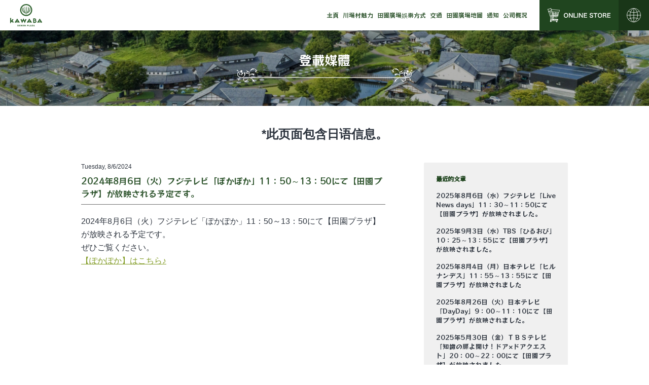

--- FILE ---
content_type: text/html
request_url: https://denenplaza.co.jp/ch/media/news-2024-07-16-2-3/
body_size: 75278
content:
<!DOCTYPE html><html lang="ja"><head><meta charSet="utf-8"/><meta http-equiv="x-ua-compatible" content="ie=edge"/><meta name="viewport" content="width=device-width, initial-scale=1, shrink-to-fit=no"/><meta name="generator" content="Gatsby 5.11.0"/><meta data-react-helmet="true" name="description" content="2024年8月6日（火）フジテレビ「ぽかぽか」11：50～13：50にて【田園プラザ】が放映される予定です。"/><meta data-react-helmet="true" name="keywords" content="川场村道之驿川场田园广场"/><meta data-react-helmet="true" http-equiv="x-dns-prefetch-control" content="on"/><meta data-react-helmet="true" name="robots" content="index, follow, max-image-preview:large, max-snippet:-1, max-video-preview:-1"/><meta data-react-helmet="true" property="og:title" content="2024年8月6日（火）フジテレビ「ぽかぽか」11：50～13：50にて【田園プラザ】が放映される予定です。| 道の駅 - 川場田園プラザ"/><meta data-react-helmet="true" property="og:description" content="2024年8月6日（火）フジテレビ「ぽかぽか」11：50～13：50にて【田園プラザ】が放映される予定です。"/><meta data-react-helmet="true" property="og:url" content="https://denenplaza.co.jp/ch/media-post/news-2024-07-16-2-3/"/><meta data-react-helmet="true" property="og:site_name" content="KAWABA DENEN PLAZA"/><meta data-react-helmet="true" property="og:type" content="article"/><meta data-react-helmet="true" property="og:locale:alternate" content="ja_JP"/><meta data-react-helmet="true" property="og:image" content="https://denenplaza.co.jp/static/ogp-8ccb6f5885401113797c4e82bacaf937.png"/><meta data-react-helmet="true" property="og:image:width" content="1230"/><meta data-react-helmet="true" property="og:image:height" content="600"/><meta data-react-helmet="true" property="og:image:type" content="image/png"/><meta data-react-helmet="true" name="twitter:card" content="summary_large_image"/><meta data-react-helmet="true" name="twitter:site" content="@denenplaza"/><style data-href="/styles.b811038202e74698adc6.css" data-identity="gatsby-global-css">/*! normalize.css v8.0.1 | MIT License | github.com/necolas/normalize.css */html{line-height:1.15}main{display:block}h1{font-size:2em;margin:.67em 0}hr{box-sizing:content-box;overflow:visible}pre{font-family:monospace,monospace;font-size:1em}a{background-color:transparent}abbr[title]{border-bottom:none;text-decoration:underline;-webkit-text-decoration:underline dotted;text-decoration:underline dotted}code,kbd,samp{font-family:monospace,monospace;font-size:1em}img{border-style:none}button,input,optgroup,select,textarea{line-height:1.15}button,input{overflow:visible}[type=button]::-moz-focus-inner,[type=reset]::-moz-focus-inner,[type=submit]::-moz-focus-inner,button::-moz-focus-inner{border-style:none;padding:0}[type=button]:-moz-focusring,[type=reset]:-moz-focusring,[type=submit]:-moz-focusring,button:-moz-focusring{outline:1px dotted ButtonText}fieldset{padding:.35em .75em .625em}legend{box-sizing:border-box;color:inherit;display:table;max-width:100%;white-space:normal}textarea{overflow:auto}[type=checkbox],[type=radio]{box-sizing:border-box;padding:0}[type=number]::-webkit-inner-spin-button,[type=number]::-webkit-outer-spin-button{height:auto}[type=search]::-webkit-search-decoration{-webkit-appearance:none}details{display:block}:root{--maxWidth-none:"none";--maxWidth-xs:20rem;--maxWidth-sm:24rem;--maxWidth-md:28rem;--maxWidth-lg:32rem;--maxWidth-xl:36rem;--maxWidth-2xl:42rem;--maxWidth-3xl:48rem;--maxWidth-4xl:56rem;--maxWidth-5xl:62.5rem;--maxWidth-xxxl:80rem;--maxWidth-full:"100%";--maxWidth-wrapper:var(--maxWidth-2xl);--spacing-px:"1px";--spacing-0:0;--spacing-1:0.25rem;--spacing-2:0.5rem;--spacing-3:0.75rem;--spacing-4:1rem;--spacing-5:1.25rem;--spacing-6:1.5rem;--spacing-8:2rem;--spacing-10:2.5rem;--spacing-12:3rem;--spacing-16:4rem;--spacing-20:5rem;--spacing-24:6rem;--spacing-32:8rem;--fontFamily-sans:Montserrat,system-ui,-apple-system,BlinkMacSystemFont,"Segoe UI",Roboto,"Helvetica Neue",Arial,"Noto Sans",sans-serif,"Apple Color Emoji","Segoe UI Emoji","Segoe UI Symbol","Noto Color Emoji";--fontFamily-serif:"Merriweather","Georgia",Cambria,"Times New Roman",Times,serif;--font-body:var(--fontFamily-serif);--font-heading:var(--fontFamily-sans);--fontWeight-normal:400;--fontWeight-medium:500;--fontWeight-semibold:600;--fontWeight-bold:700;--fontWeight-extrabold:800;--fontWeight-black:900;--fontSize-root:16px;--lineHeight-none:1;--lineHeight-tight:1.1;--lineHeight-normal:1.5;--lineHeight-relaxed:1.625;--fontSize-0:0.833rem;--fontSize-1:1rem;--fontSize-2:1.2rem;--fontSize-3:1.44rem;--fontSize-4:1.728rem;--fontSize-5:2.074rem;--fontSize-6:2.488rem;--fontSize-7:2.986rem;--color-primary:#005b99;--color-text:#2e353f;--color-text-light:#4f5969;--color-heading:#1a202c;--color-heading-black:#000;--color-accent:#d1dce5}html{-webkit-font-smoothing:antialiased;-moz-osx-font-smoothing:grayscale;font-size:var(--fontSize-root);line-height:var(--lineHeight-normal)}body{color:var(--color-text);font-family:var(--font-body);font-size:var(--fontSize-1)}footer{padding:var(--spacing-6) var(--spacing-0)}hr{background:var(--color-accent);border:0;height:1px}h1,h2,h3,h4,h5,h6{font-family:var(--font-heading);letter-spacing:-.025em;line-height:var(--lineHeight-tight);margin-bottom:var(--spacing-6);margin-top:var(--spacing-12)}h2,h3,h4,h5,h6{color:var(--color-heading);font-weight:var(--fontWeight-bold)}h1{color:var(--color-heading-black);font-size:var(--fontSize-6);font-weight:var(--fontWeight-black)}h2{font-size:var(--fontSize-5)}h3{font-size:var(--fontSize-4)}h4{font-size:var(--fontSize-3)}h5{font-size:var(--fontSize-2)}h6{font-size:var(--fontSize-1)}h1>a,h2>a,h3>a,h4>a,h5>a,h6>a{color:inherit;text-decoration:none}p{--baseline-multiplier:0.179;--x-height-multiplier:0.35;line-height:var(--lineHeight-relaxed);margin:var(--spacing-0) var(--spacing-0) var(--spacing-8) var(--spacing-0)}ol,p,ul{padding:var(--spacing-0)}ol,ul{list-style-image:none;list-style-position:outside;margin-bottom:var(--spacing-8);margin-left:var(--spacing-0);margin-right:var(--spacing-0)}ol li,ul li{padding-left:var(--spacing-0)}li>p,ol li,ul li{margin-bottom:calc(var(--spacing-8)/2)}li :last-child{margin-bottom:var(--spacing-0)}li>ul{margin-left:var(--spacing-8);margin-top:calc(var(--spacing-8)/2)}blockquote{border-left:var(--spacing-1) solid var(--color-primary);color:var(--color-text-light);font-size:var(--fontSize-2);font-style:italic;margin-bottom:var(--spacing-8);margin-left:calc(var(--spacing-6)*-1);margin-right:var(--spacing-8);padding:var(--spacing-0) var(--spacing-0) var(--spacing-0) var(--spacing-6)}blockquote>:last-child{margin-bottom:var(--spacing-0)}blockquote>ol,blockquote>ul{list-style-position:inside}table{border-spacing:.25rem;margin-bottom:var(--spacing-8);width:100%}table thead tr th{border-bottom:1px solid var(--color-accent)}a{color:var(--color-primary);word-break:break-word}a:focus,a:hover{text-decoration:none}.global-wrapper{margin:var(--spacing-0) auto;max-width:var(--maxWidth-full);padding:var(--spacing-0) var(--spacing-0)}.global-wrapper[data-is-root-path=true] .bio{margin-bottom:var(--spacing-20)}.global-wrapper-inner{margin:var(--spacing-0) auto;max-width:var(--maxWidth-xxxl);padding:var(--spacing-5) var(--spacing-5)}.global-wrapper-inner[data-is-root-path=true] .bio{margin-bottom:var(--spacing-20)}.global-wrapper-cont{margin:var(--spacing-0) auto;max-width:var(--maxWidth-5xl);padding:var(--spacing-5) var(--spacing-5)}.global-wrapper-cont[data-is-root-path=true] .bio{margin-bottom:var(--spacing-20)}.global-wrapper-inner02{margin:var(--spacing-0) auto;max-width:var(--maxWidth-xxxl);padding:var(--spacing-5) var(--spacing-5)}.global-wrapper-inner02[data-is-root-path=true] .bio{margin-bottom:var(--spacing-20)}.global-header{margin-bottom:var(--spacing-12)}.main-heading{font-size:var(--fontSize-7);margin:0}.post-list-item{margin-bottom:var(--spacing-8);margin-top:var(--spacing-8)}.post-list-item p{margin-bottom:var(--spacing-0)}.post-list-item h2{color:var(--color-primary);font-size:var(--fontSize-4);margin-bottom:var(--spacing-2);margin-top:var(--spacing-0)}.post-list-item header{margin-bottom:var(--spacing-4)}.header-link-home{font-family:var(--font-heading);font-size:var(--fontSize-2);font-weight:var(--fontWeight-bold);text-decoration:none}.bio{display:flex;margin-bottom:var(--spacing-16)}.bio p,.bio-avatar{margin-bottom:var(--spacing-0)}.bio-avatar{border-radius:100%;height:auto;margin-right:var(--spacing-4);max-width:80px}.blog-post header h1{margin:var(--spacing-0) var(--spacing-0) var(--spacing-4) var(--spacing-0)}.blog-post header p{font-family:var(--font-heading);font-size:var(--fontSize-2)}.blog-post-nav ul{margin:var(--spacing-0)}.gatsby-highlight{margin-bottom:var(--spacing-8)}.slider-container{overflow:hidden;position:relative}.slider{display:flex;transition:transform .3s ease}.slide{flex:0 0 100%;height:auto;width:100%}.dots{display:flex;justify-content:center;margin-top:10px;padding-top:1.4vh}.dot{background-color:#d3d3d3;border-radius:50%;height:10px;margin:0 5px;width:10px}.dot.active{background-color:gray}@media (max-width:42rem){blockquote{margin-left:var(--spacing-0);padding:var(--spacing-0) var(--spacing-0) var(--spacing-0) var(--spacing-4)}ol,ul{list-style-position:inside}}@font-face{font-display:swap;font-family:RocknRollOne-local;font-style:normal;src:url(/static/RocknRollOne-1c21055e7890d7b2ef9b3119b880b743.woff2) format("woff2")}
/*
! tailwindcss v3.3.2 | MIT License | https://tailwindcss.com
*/*,:after,:before{border:0 solid #e5e7eb;box-sizing:border-box}:after,:before{--tw-content:""}html{-webkit-text-size-adjust:100%;font-feature-settings:normal;font-family:Roboto,sans-serif;font-variation-settings:normal;line-height:1.5;-moz-tab-size:4;-o-tab-size:4;tab-size:4}body{line-height:inherit;margin:0}hr{border-top-width:1px;color:inherit;height:0}abbr:where([title]){-webkit-text-decoration:underline dotted;text-decoration:underline dotted}h1,h2,h3,h4,h5,h6{font-size:inherit;font-weight:inherit}a{color:inherit;text-decoration:inherit}b,strong{font-weight:bolder}code,kbd,pre,samp{font-family:ui-monospace,monospace;font-size:1em}small{font-size:80%}sub,sup{font-size:75%;line-height:0;position:relative;vertical-align:baseline}sub{bottom:-.25em}sup{top:-.5em}table{border-collapse:collapse;border-color:inherit;text-indent:0}button,input,optgroup,select,textarea{color:inherit;font-family:inherit;font-size:100%;font-weight:inherit;line-height:inherit;margin:0;padding:0}button,select{text-transform:none}[type=button],[type=reset],[type=submit],button{-webkit-appearance:button;background-color:transparent;background-image:none}:-moz-focusring{outline:auto}:-moz-ui-invalid{box-shadow:none}progress{vertical-align:baseline}::-webkit-inner-spin-button,::-webkit-outer-spin-button{height:auto}[type=search]{-webkit-appearance:textfield;outline-offset:-2px}::-webkit-search-decoration{-webkit-appearance:none}::-webkit-file-upload-button{-webkit-appearance:button;font:inherit}summary{display:list-item}blockquote,dd,dl,figure,h1,h2,h3,h4,h5,h6,hr,p,pre{margin:0}fieldset{margin:0}fieldset,legend{padding:0}menu,ol,ul{list-style:none;margin:0;padding:0}textarea{resize:vertical}input::-moz-placeholder,textarea::-moz-placeholder{color:#9ca3af;opacity:1}input::placeholder,textarea::placeholder{color:#9ca3af;opacity:1}[role=button],button{cursor:pointer}:disabled{cursor:default}audio,canvas,embed,iframe,img,object,svg,video{display:block;vertical-align:middle}img,video{height:auto;max-width:100%}[hidden]{display:none}*,:after,:before{--tw-border-spacing-x:0;--tw-border-spacing-y:0;--tw-translate-x:0;--tw-translate-y:0;--tw-rotate:0;--tw-skew-x:0;--tw-skew-y:0;--tw-scale-x:1;--tw-scale-y:1;--tw-pan-x: ;--tw-pan-y: ;--tw-pinch-zoom: ;--tw-scroll-snap-strictness:proximity;--tw-gradient-from-position: ;--tw-gradient-via-position: ;--tw-gradient-to-position: ;--tw-ordinal: ;--tw-slashed-zero: ;--tw-numeric-figure: ;--tw-numeric-spacing: ;--tw-numeric-fraction: ;--tw-ring-inset: ;--tw-ring-offset-width:0px;--tw-ring-offset-color:#fff;--tw-ring-color:rgba(59,130,246,.5);--tw-ring-offset-shadow:0 0 #0000;--tw-ring-shadow:0 0 #0000;--tw-shadow:0 0 #0000;--tw-shadow-colored:0 0 #0000;--tw-blur: ;--tw-brightness: ;--tw-contrast: ;--tw-grayscale: ;--tw-hue-rotate: ;--tw-invert: ;--tw-saturate: ;--tw-sepia: ;--tw-drop-shadow: ;--tw-backdrop-blur: ;--tw-backdrop-brightness: ;--tw-backdrop-contrast: ;--tw-backdrop-grayscale: ;--tw-backdrop-hue-rotate: ;--tw-backdrop-invert: ;--tw-backdrop-opacity: ;--tw-backdrop-saturate: ;--tw-backdrop-sepia: }::backdrop{--tw-border-spacing-x:0;--tw-border-spacing-y:0;--tw-translate-x:0;--tw-translate-y:0;--tw-rotate:0;--tw-skew-x:0;--tw-skew-y:0;--tw-scale-x:1;--tw-scale-y:1;--tw-pan-x: ;--tw-pan-y: ;--tw-pinch-zoom: ;--tw-scroll-snap-strictness:proximity;--tw-gradient-from-position: ;--tw-gradient-via-position: ;--tw-gradient-to-position: ;--tw-ordinal: ;--tw-slashed-zero: ;--tw-numeric-figure: ;--tw-numeric-spacing: ;--tw-numeric-fraction: ;--tw-ring-inset: ;--tw-ring-offset-width:0px;--tw-ring-offset-color:#fff;--tw-ring-color:rgba(59,130,246,.5);--tw-ring-offset-shadow:0 0 #0000;--tw-ring-shadow:0 0 #0000;--tw-shadow:0 0 #0000;--tw-shadow-colored:0 0 #0000;--tw-blur: ;--tw-brightness: ;--tw-contrast: ;--tw-grayscale: ;--tw-hue-rotate: ;--tw-invert: ;--tw-saturate: ;--tw-sepia: ;--tw-drop-shadow: ;--tw-backdrop-blur: ;--tw-backdrop-brightness: ;--tw-backdrop-contrast: ;--tw-backdrop-grayscale: ;--tw-backdrop-hue-rotate: ;--tw-backdrop-invert: ;--tw-backdrop-opacity: ;--tw-backdrop-saturate: ;--tw-backdrop-sepia: }.container{width:100%}@media (min-width:320px){.container{max-width:320px}}@media (min-width:640px){.container{max-width:640px}}@media (min-width:768px){.container{max-width:768px}}@media (min-width:1024px){.container{max-width:1024px}}@media (min-width:1280px){.container{max-width:1280px}}@media (min-width:1536px){.container{max-width:1536px}}.pointer-events-none{pointer-events:none}.\!visible{visibility:visible!important}.visible{visibility:visible}.invisible{visibility:hidden}.collapse{visibility:collapse}.static{position:static}.fixed{position:fixed}.absolute{position:absolute}.\!relative{position:relative!important}.relative{position:relative}.sticky{position:sticky}.inset-0{inset:0}.\!left-0{left:0!important}.\!left-auto{left:auto!important}.\!top-0{top:0!important}.\!top-auto{top:auto!important}.-bottom-\[47px\]{bottom:-47px}.-left-\[15px\]{left:-15px}.-top-\[21px\]{top:-21px}.-top-\[35px\]{top:-35px}.bottom-0{bottom:0}.bottom-1\/2{bottom:50%}.bottom-\[2px\]{bottom:2px}.left-0{left:0}.left-1\/2{left:50%}.left-3{left:.75rem}.left-\[-15px\]{left:-15px}.left-\[10\%\]{left:10%}.left-\[20px\]{left:20px}.left-\[50\%\]{left:50%}.left-\[70px\]{left:70px}.left-\[calc\(50\%-1px\)\]{left:calc(50% - 1px)}.left-\[calc\(50\%_-_70px\)\]{left:calc(50% - 70px)}.right-0{right:0}.right-0\.5{right:.125rem}.right-1{right:.25rem}.right-1\.5{right:.375rem}.right-3{right:.75rem}.right-6{right:1.5rem}.right-9{right:2.25rem}.right-\[0\]{right:0}.right-\[2px\]{right:2px}.right-\[30px\]{right:30px}.top-0{top:0}.top-1{top:.25rem}.top-1\/2{top:50%}.top-10{top:2.5rem}.top-2{top:.5rem}.top-\[11px\]{top:11px}.top-\[13px\]{top:13px}.top-\[16px\]{top:16px}.top-\[1px\]{top:1px}.top-\[30px\]{top:30px}.top-\[34px\]{top:34px}.top-\[3px\]{top:3px}.top-\[40px\]{top:40px}.top-\[50\%\]{top:50%}.top-\[60px\]{top:60px}.top-\[64px\]{top:64px}.top-\[96px\]{top:96px}.z-10{z-index:10}.z-50{z-index:50}.z-\[-1\]{z-index:-1}.z-\[-3\]{z-index:-3}.z-\[1040\]{z-index:1040}.z-\[1065\]{z-index:1065}.z-\[1066\]{z-index:1066}.z-\[1070\]{z-index:1070}.z-\[1080\]{z-index:1080}.z-\[800\]{z-index:800}.z-\[999\]{z-index:999}.float-right{float:right}.float-left{float:left}.m-0{margin:0}.\!my-0{margin-bottom:0!important;margin-top:0!important}.mx-1{margin-left:.25rem;margin-right:.25rem}.mx-3{margin-left:.75rem;margin-right:.75rem}.mx-5{margin-left:1.25rem;margin-right:1.25rem}.mx-auto{margin-left:auto;margin-right:auto}.my-0{margin-bottom:0;margin-top:0}.my-\[5px\]{margin-bottom:5px;margin-top:5px}.\!ml-0{margin-left:0!important}.\!mt-0{margin-top:0!important}.-mt-3{margin-top:-.75rem}.mb-0{margin-bottom:0}.mb-10{margin-bottom:2.5rem}.mb-12{margin-bottom:3rem}.mb-14{margin-bottom:3.5rem}.mb-16{margin-bottom:4rem}.mb-2{margin-bottom:.5rem}.mb-2\.5{margin-bottom:.625rem}.mb-20{margin-bottom:5rem}.mb-3{margin-bottom:.75rem}.mb-4{margin-bottom:1rem}.mb-5{margin-bottom:1.25rem}.mb-6{margin-bottom:1.5rem}.mb-\[1\.5\%\]{margin-bottom:1.5%}.mb-\[100px\]{margin-bottom:100px}.mb-\[10px\]{margin-bottom:10px}.mb-\[200px\]{margin-bottom:200px}.mb-\[20px\]{margin-bottom:20px}.mb-\[50px\]{margin-bottom:50px}.mb-\[60px\]{margin-bottom:60px}.mb-\[70px\]{margin-bottom:70px}.mb-\[80px\]{margin-bottom:80px}.ml-4{margin-left:1rem}.ml-5{margin-left:1.25rem}.ml-6{margin-left:1.5rem}.ml-\[-50\%\]{margin-left:-50%}.ml-\[30px\]{margin-left:30px}.ml-\[3px\]{margin-left:3px}.ml-\[calc\(\(\(100vw-100\%\)\/2\)\*-1\)\]{margin-left:calc(-50vw - -50%)}.ml-auto{margin-left:auto}.mr-2{margin-right:.5rem}.mr-3{margin-right:.75rem}.mr-4{margin-right:1rem}.mr-6{margin-right:1.5rem}.mr-\[8px\]{margin-right:8px}.mr-\[calc\(\(\(100vw-100\%\)\/2\)\*-1\)\]{margin-right:calc(-50vw - -50%)}.mr-auto{margin-right:auto}.mt-0{margin-top:0}.mt-1{margin-top:.25rem}.mt-10{margin-top:2.5rem}.mt-2{margin-top:.5rem}.mt-2\.5{margin-top:.625rem}.mt-20{margin-top:5rem}.mt-3{margin-top:.75rem}.mt-5{margin-top:1.25rem}.mt-\[-210px\]{margin-top:-210px}.mt-\[0\.15rem\]{margin-top:.15rem}.mt-\[15px\]{margin-top:15px}.mt-\[1px\]{margin-top:1px}.mt-\[8\%\]{margin-top:8%}.box-border{box-sizing:border-box}.box-content{box-sizing:content-box}.\!block{display:block!important}.block{display:block}.inline-block{display:inline-block}.inline{display:inline}.flex{display:flex}.inline-flex{display:inline-flex}.table{display:table}.grid{display:grid}.contents{display:contents}.hidden{display:none}.aspect-\[0\.8\/1\]{aspect-ratio:.8/1}.aspect-\[1\/1\]{aspect-ratio:1/1}.\!h-0{height:0!important}.h-0{height:0}.h-1{height:.25rem}.h-1\.5{height:.375rem}.h-1\/2{height:50%}.h-10{height:2.5rem}.h-14{height:3.5rem}.h-2\/5{height:40%}.h-3{height:.75rem}.h-4{height:1rem}.h-5{height:1.25rem}.h-6{height:1.5rem}.h-7{height:1.75rem}.h-8{height:2rem}.h-9{height:2.25rem}.h-\[1\.125rem\]{height:1.125rem}.h-\[1000px\]{height:1000px}.h-\[100px\]{height:100px}.h-\[120px\]{height:120px}.h-\[15px\]{height:15px}.h-\[160px\]{height:160px}.h-\[16px\]{height:16px}.h-\[200px\]{height:200px}.h-\[260px\]{height:260px}.h-\[28vh\]{height:28vh}.h-\[30px\]{height:30px}.h-\[32px\]{height:32px}.h-\[380px\]{height:380px}.h-\[40px\]{height:40px}.h-\[42px\]{height:42px}.h-\[48px\]{height:48px}.h-\[4px\]{height:4px}.h-\[500px\]{height:500px}.h-\[512px\]{height:512px}.h-\[56px\]{height:56px}.h-\[60px\]{height:60px}.h-\[6px\]{height:6px}.h-\[72px\]{height:72px}.h-\[9999px\]{height:9999px}.h-auto{height:auto}.h-full{height:100%}.h-screen{height:100vh}.max-h-\[140px\]{max-height:140px}.max-h-\[42px\]{max-height:42px}.max-h-\[calc\(100\%-64px\)\]{max-height:calc(100% - 64px)}.min-h-\[100px\]{min-height:100px}.min-h-\[305px\]{min-height:305px}.min-h-\[325px\]{min-height:325px}.min-h-\[auto\]{min-height:auto}.\!w-\[10\%\]{width:10%!important}.\!w-\[85px\]{width:85px!important}.w-0{width:0}.w-1{width:.25rem}.w-1\.5{width:.375rem}.w-1\/2{width:50%}.w-10{width:2.5rem}.w-2{width:.5rem}.w-3{width:.75rem}.w-4{width:1rem}.w-5{width:1.25rem}.w-6{width:1.5rem}.w-7{width:1.75rem}.w-9{width:2.25rem}.w-\[1\.125rem\]{width:1.125rem}.w-\[100px\]{width:100px}.w-\[150px\]{width:150px}.w-\[15px\]{width:15px}.w-\[160px\]{width:160px}.w-\[22\%\]{width:22%}.w-\[22px\]{width:22px}.w-\[260px\]{width:260px}.w-\[2px\]{width:2px}.w-\[30\%\]{width:30%}.w-\[300px\]{width:300px}.w-\[304px\]{width:304px}.w-\[30px\]{width:30px}.w-\[328px\]{width:328px}.w-\[32px\]{width:32px}.w-\[40\%\]{width:40%}.w-\[49\%\]{width:49%}.w-\[4px\]{width:4px}.w-\[50\%\]{width:50%}.w-\[55\%\]{width:55%}.w-\[60px\]{width:60px}.w-\[6px\]{width:6px}.w-\[700px\]{width:700px}.w-\[72px\]{width:72px}.w-\[75\%\]{width:75%}.w-\[76\%\]{width:76%}.w-\[76px\]{width:76px}.w-\[8\%\]{width:8%}.w-\[80\%\]{width:80%}.w-\[90\%\]{width:90%}.w-auto{width:auto}.w-full{width:100%}.w-screen{width:100vw}.min-w-0{min-width:0}.min-w-\[100px\]{min-width:100px}.min-w-\[15rem\]{min-width:15rem}.min-w-\[220px\]{min-width:220px}.min-w-\[310px\]{min-width:310px}.min-w-\[48px\]{min-width:48px}.min-w-\[64px\]{min-width:64px}.min-w-\[85px\]{min-width:85px}.max-w-\[1000px\]{max-width:1000px}.max-w-\[140px\]{max-width:140px}.max-w-\[1920px\]{max-width:1920px}.max-w-\[192rem\]{max-width:192rem}.max-w-\[200px\]{max-width:200px}.max-w-\[230px\]{max-width:230px}.max-w-\[267px\]{max-width:267px}.max-w-\[300px\]{max-width:300px}.max-w-\[325px\]{max-width:325px}.max-w-\[400px\]{max-width:400px}.max-w-\[500px\]{max-width:500px}.max-w-\[600px\]{max-width:600px}.max-w-\[610px\]{max-width:610px}.max-w-\[700px\]{max-width:700px}.max-w-\[860px\]{max-width:860px}.max-w-\[90\%\]{max-width:90%}.max-w-\[calc\(100\%-1rem\)\]{max-width:calc(100% - 1rem)}.max-w-full{max-width:100%}.flex-auto{flex:1 1 auto}.flex-none{flex:none}.shrink-0{flex-shrink:0}.grow{flex-grow:1}.grow-0{flex-grow:0}.basis-auto{flex-basis:auto}.basis-full{flex-basis:100%}.origin-\[0_0\]{transform-origin:0 0}.origin-\[center_bottom_0\]{transform-origin:center bottom 0}.-translate-x-1\/2{--tw-translate-x:-50%}.-translate-x-1\/2,.-translate-x-\[150\%\]{transform:translate(var(--tw-translate-x),var(--tw-translate-y)) rotate(var(--tw-rotate)) skewX(var(--tw-skew-x)) skewY(var(--tw-skew-y)) scaleX(var(--tw-scale-x)) scaleY(var(--tw-scale-y))}.-translate-x-\[150\%\]{--tw-translate-x:-150%}.-translate-x-full{--tw-translate-x:-100%}.-translate-x-full,.-translate-y-1\/2{transform:translate(var(--tw-translate-x),var(--tw-translate-y)) rotate(var(--tw-rotate)) skewX(var(--tw-skew-x)) skewY(var(--tw-skew-y)) scaleX(var(--tw-scale-x)) scaleY(var(--tw-scale-y))}.-translate-y-1\/2{--tw-translate-y:-50%}.translate-x-\[150\%\]{--tw-translate-x:150%}.translate-x-\[150\%\],.translate-x-full{transform:translate(var(--tw-translate-x),var(--tw-translate-y)) rotate(var(--tw-rotate)) skewX(var(--tw-skew-x)) skewY(var(--tw-skew-y)) scaleX(var(--tw-scale-x)) scaleY(var(--tw-scale-y))}.translate-x-full{--tw-translate-x:100%}.rotate-180{--tw-rotate:180deg}.rotate-180,.scale-0{transform:translate(var(--tw-translate-x),var(--tw-translate-y)) rotate(var(--tw-rotate)) skewX(var(--tw-skew-x)) skewY(var(--tw-skew-y)) scaleX(var(--tw-scale-x)) scaleY(var(--tw-scale-y))}.scale-0{--tw-scale-x:0;--tw-scale-y:0}.scale-100{--tw-scale-x:1;--tw-scale-y:1}.scale-100,.scale-\[0\.8\]{transform:translate(var(--tw-translate-x),var(--tw-translate-y)) rotate(var(--tw-rotate)) skewX(var(--tw-skew-x)) skewY(var(--tw-skew-y)) scaleX(var(--tw-scale-x)) scaleY(var(--tw-scale-y))}.scale-\[0\.8\]{--tw-scale-x:0.8;--tw-scale-y:0.8}.scale-\[1\.02\]{--tw-scale-x:1.02;--tw-scale-y:1.02}.scale-\[1\.02\],.scale-y-0{transform:translate(var(--tw-translate-x),var(--tw-translate-y)) rotate(var(--tw-rotate)) skewX(var(--tw-skew-x)) skewY(var(--tw-skew-y)) scaleX(var(--tw-scale-x)) scaleY(var(--tw-scale-y))}.scale-y-0{--tw-scale-y:0}.scale-y-100{--tw-scale-y:1}.scale-y-100,.transform{transform:translate(var(--tw-translate-x),var(--tw-translate-y)) rotate(var(--tw-rotate)) skewX(var(--tw-skew-x)) skewY(var(--tw-skew-y)) scaleX(var(--tw-scale-x)) scaleY(var(--tw-scale-y))}.transform-none{transform:none}.animate-\[fade-in_0\.15s_both\]{animation:fade-in .15s both}.animate-\[fade-in_0\.3s_both\]{animation:fade-in .3s both}@keyframes fade-in{0%{opacity:0}to{opacity:1}}.animate-\[fade-in_350ms_ease-in-out\]{animation:fade-in .35s ease-in-out}.animate-\[fade-out_0\.15s_both\]{animation:fade-out .15s both}.animate-\[fade-out_0\.3s_both\]{animation:fade-out .3s both}@keyframes fade-out{0%{opacity:1}to{opacity:0}}.animate-\[fade-out_350ms_ease-in-out\]{animation:fade-out .35s ease-in-out}@keyframes show-up-clock{0%{opacity:0;transform:scale(.7)}to{opacity:1;transform:scale(1)}}.animate-\[show-up-clock_350ms_linear\]{animation:show-up-clock .35s linear}.cursor-default{cursor:default}.cursor-pointer{cursor:pointer}.touch-none{touch-action:none}.touch-pan-y{--tw-pan-y:pan-y;touch-action:var(--tw-pan-x) var(--tw-pan-y) var(--tw-pinch-zoom)}.select-none{-webkit-user-select:none;-moz-user-select:none;user-select:none}.select-all{-webkit-user-select:all;-moz-user-select:all;user-select:all}.resize{resize:both}.list-outside{list-style-position:outside}.list-decimal{list-style-type:decimal}.list-disc{list-style-type:disc}.list-none{list-style-type:none}.appearance-none{-webkit-appearance:none;-moz-appearance:none;appearance:none}.\!flex-row{flex-direction:row!important}.flex-row{flex-direction:row}.flex-col{flex-direction:column}.flex-wrap{flex-wrap:wrap}.items-end{align-items:flex-end}.items-center{align-items:center}.justify-end{justify-content:flex-end}.\!justify-center{justify-content:center!important}.justify-center{justify-content:center}.justify-between{justify-content:space-between}.justify-around{justify-content:space-around}.justify-evenly{justify-content:space-evenly}.gap-2{gap:.5rem}.gap-\[30px\]{gap:30px}.gap-x-3{-moz-column-gap:.75rem;column-gap:.75rem}.gap-x-3\.5{-moz-column-gap:.875rem;column-gap:.875rem}.overflow-hidden{overflow:hidden}.overflow-visible{overflow:visible}.overflow-y-auto{overflow-y:auto}.overflow-x-hidden{overflow-x:hidden}.truncate{overflow:hidden;text-overflow:ellipsis;white-space:nowrap}.whitespace-normal{white-space:normal}.whitespace-nowrap{white-space:nowrap}.break-normal{overflow-wrap:normal;word-break:normal}.break-words{overflow-wrap:break-word}.\!rounded-sm{border-radius:.125rem!important}.rounded,.rounded-\[0\.25rem\]{border-radius:.25rem}.rounded-\[0\.6rem\]{border-radius:.6rem}.rounded-\[100\%\]{border-radius:100%}.rounded-\[10px\]{border-radius:10px}.rounded-\[16px\]{border-radius:16px}.rounded-\[50\%\]{border-radius:50%}.rounded-\[999px\]{border-radius:999px}.rounded-full{border-radius:9999px}.rounded-lg{border-radius:.5rem}.rounded-md{border-radius:.375rem}.rounded-none{border-radius:0}.rounded-sm{border-radius:.125rem}.rounded-xl{border-radius:.75rem}.\!rounded-b-sm{border-bottom-left-radius:.125rem!important;border-bottom-right-radius:.125rem!important}.\!rounded-t-sm{border-top-left-radius:.125rem!important;border-top-right-radius:.125rem!important}.rounded-b-lg{border-bottom-left-radius:.5rem;border-bottom-right-radius:.5rem}.rounded-l-\[0\.25rem\]{border-bottom-left-radius:.25rem;border-top-left-radius:.25rem}.rounded-r-\[0\.25rem\]{border-bottom-right-radius:.25rem;border-top-right-radius:.25rem}.rounded-t-\[0\.6rem\]{border-top-left-radius:.6rem;border-top-right-radius:.6rem}.rounded-t-lg{border-top-left-radius:.5rem;border-top-right-radius:.5rem}.\!border-\[3px\]{border-width:3px!important}.border{border-width:1px}.border-0{border-width:0}.border-\[0\.125rem\],.border-\[\.125rem\]{border-width:.125rem}.border-\[14px\]{border-width:14px}.border-\[1px\]{border-width:1px}.border-b{border-bottom-width:1px}.border-b-2{border-bottom-width:2px}.border-l-0{border-left-width:0}.border-l-\[0\.125rem\]{border-left-width:.125rem}.border-r-0{border-right-width:0}.border-t-\[1px\]{border-top-width:1px}.\!border-solid{border-style:solid!important}.border-solid{border-style:solid}.border-none{border-style:none}.\!border-\[\#b2b3b4\]{--tw-border-opacity:1!important;border-color:rgb(178 179 180/var(--tw-border-opacity))!important}.border-\[\#046BB0\]{--tw-border-opacity:1;border-color:rgb(4 107 176/var(--tw-border-opacity))}.border-\[\#2F552E\]{--tw-border-opacity:1;border-color:rgb(47 85 46/var(--tw-border-opacity))}.border-\[\#336432\]{--tw-border-opacity:1;border-color:rgb(51 100 50/var(--tw-border-opacity))}.border-\[\#3b71ca\]{--tw-border-opacity:1;border-color:rgb(59 113 202/var(--tw-border-opacity))}.border-\[\#707070\]{--tw-border-opacity:1;border-color:rgb(112 112 112/var(--tw-border-opacity))}.border-\[\#F8F8F8\]{--tw-border-opacity:1;border-color:rgb(248 248 248/var(--tw-border-opacity))}.border-gray-200{--tw-border-opacity:1;border-color:rgb(229 231 235/var(--tw-border-opacity))}.border-gray-300{--tw-border-opacity:1;border-color:rgb(209 213 219/var(--tw-border-opacity))}.border-neutral-100{--tw-border-opacity:1;border-color:rgb(245 245 245/var(--tw-border-opacity))}.border-neutral-200{--tw-border-opacity:1;border-color:rgb(229 229 229/var(--tw-border-opacity))}.border-neutral-300{--tw-border-opacity:1;border-color:rgb(212 212 212/var(--tw-border-opacity))}.border-primary{--tw-border-opacity:1;border-color:rgb(59 113 202/var(--tw-border-opacity))}.border-primary-400{--tw-border-opacity:1;border-color:rgb(143 174 224/var(--tw-border-opacity))}.border-transparent{border-color:transparent}.border-white{--tw-border-opacity:1;border-color:rgb(255 255 255/var(--tw-border-opacity))}.border-t-transparent{border-top-color:transparent}.\!bg-\[\#858585\]{--tw-bg-opacity:1!important;background-color:rgb(133 133 133/var(--tw-bg-opacity))!important}.\!bg-danger-100{--tw-bg-opacity:1!important;background-color:rgb(250 229 233/var(--tw-bg-opacity))!important}.\!bg-primary-100{--tw-bg-opacity:1!important;background-color:rgb(227 235 247/var(--tw-bg-opacity))!important}.\!bg-success-100{--tw-bg-opacity:1!important;background-color:rgb(214 250 228/var(--tw-bg-opacity))!important}.bg-\[\#00000012\]{background-color:#00000012}.bg-\[\#00000066\]{background-color:#00000066}.bg-\[\#000\]\/\[\.6\]{background-color:rgba(0,0,0,.6)}.bg-\[\#193618\]{--tw-bg-opacity:1;background-color:rgb(25 54 24/var(--tw-bg-opacity))}.bg-\[\#20451F\]{--tw-bg-opacity:1;background-color:rgb(32 69 31/var(--tw-bg-opacity))}.bg-\[\#3b71ca\]{--tw-bg-opacity:1;background-color:rgb(59 113 202/var(--tw-bg-opacity))}.bg-\[\#6d6d6d\]{--tw-bg-opacity:1;background-color:rgb(109 109 109/var(--tw-bg-opacity))}.bg-\[\#CBD7D4\]{--tw-bg-opacity:1;background-color:rgb(203 215 212/var(--tw-bg-opacity))}.bg-\[\#EFF3F2\]{--tw-bg-opacity:1;background-color:rgb(239 243 242/var(--tw-bg-opacity))}.bg-\[\#F0F0F0\]{--tw-bg-opacity:1;background-color:rgb(240 240 240/var(--tw-bg-opacity))}.bg-\[\#F6F6F6\]{--tw-bg-opacity:1;background-color:rgb(246 246 246/var(--tw-bg-opacity))}.bg-\[\#F8F8F8\]{--tw-bg-opacity:1;background-color:rgb(248 248 248/var(--tw-bg-opacity))}.bg-\[\#aaa\]{--tw-bg-opacity:1;background-color:rgb(170 170 170/var(--tw-bg-opacity))}.bg-\[\#eceff1\]{--tw-bg-opacity:1;background-color:rgb(236 239 241/var(--tw-bg-opacity))}.bg-\[\#ffffff\]{--tw-bg-opacity:1;background-color:rgb(255 255 255/var(--tw-bg-opacity))}.bg-\[gray\]{--tw-bg-opacity:1;background-color:rgb(128 128 128/var(--tw-bg-opacity))}.bg-\[rgb\(130\2c 156\2c 38\2c 0\.8\)\]{background-color:rgb(130,156,38,.8)}.bg-\[rgb\(255\2c 255\2c 255\2c 0\.93\)\]{background-color:hsla(0,0%,100%,.93)}.bg-\[rgb\(255\2c 255\2c 255\2c 1\)\]{background-color:#fff}.bg-\[unset\]{background-color:unset}.bg-black{--tw-bg-opacity:1;background-color:rgb(0 0 0/var(--tw-bg-opacity))}.bg-black\/10{background-color:rgba(0,0,0,.1)}.bg-black\/40{background-color:rgba(0,0,0,.4)}.bg-gray-800{--tw-bg-opacity:1;background-color:rgb(31 41 55/var(--tw-bg-opacity))}.bg-primary{--tw-bg-opacity:1;background-color:rgb(59 113 202/var(--tw-bg-opacity))}.bg-transparent{background-color:transparent}.bg-white{--tw-bg-opacity:1;background-color:rgb(255 255 255/var(--tw-bg-opacity))}.bg-white\/30{background-color:hsla(0,0%,100%,.3)}.bg-zinc-500{--tw-bg-opacity:1;background-color:rgb(113 113 122/var(--tw-bg-opacity))}.bg-zinc-600{--tw-bg-opacity:1;background-color:rgb(82 82 91/var(--tw-bg-opacity))}.bg-zinc-600\/50{background-color:rgba(82,82,91,.5)}.bg-zinc-700{--tw-bg-opacity:1;background-color:rgb(63 63 70/var(--tw-bg-opacity))}.bg-none{background-image:none}.bg-fixed{background-attachment:fixed}.bg-clip-padding{background-clip:padding-box}.fill-\[\#afafaf\]{fill:#afafaf}.fill-white{fill:#fff}.p-0{padding:0}.p-2{padding:.5rem}.p-2\.5{padding:.625rem}.p-4{padding:1rem}.p-5{padding:1.25rem}.p-7{padding:1.75rem}.p-\[5px\]{padding:5px}.p-\[auto\]{padding:auto}.\!py-0{padding-bottom:0!important;padding-top:0!important}.px-0{padding-left:0;padding-right:0}.px-0\.5{padding-left:.125rem;padding-right:.125rem}.px-2{padding-left:.5rem;padding-right:.5rem}.px-2\.5{padding-left:.625rem;padding-right:.625rem}.px-3{padding-left:.75rem;padding-right:.75rem}.px-4{padding-left:1rem;padding-right:1rem}.px-5{padding-left:1.25rem;padding-right:1.25rem}.px-6{padding-left:1.5rem;padding-right:1.5rem}.px-7{padding-left:1.75rem;padding-right:1.75rem}.px-\[0\.4rem\]{padding-left:.4rem;padding-right:.4rem}.px-\[10px\]{padding-left:10px;padding-right:10px}.px-\[12px\]{padding-left:12px;padding-right:12px}.px-\[auto\]{padding-left:auto;padding-right:auto}.py-0{padding-bottom:0;padding-top:0}.py-1{padding-bottom:.25rem;padding-top:.25rem}.py-1\.5{padding-bottom:.375rem;padding-top:.375rem}.py-10{padding-bottom:2.5rem;padding-top:2.5rem}.py-2{padding-bottom:.5rem;padding-top:.5rem}.py-3{padding-bottom:.75rem;padding-top:.75rem}.py-4{padding-bottom:1rem;padding-top:1rem}.py-5{padding-bottom:1.25rem;padding-top:1.25rem}.py-7{padding-bottom:1.75rem;padding-top:1.75rem}.py-\[0\.32rem\]{padding-bottom:.32rem;padding-top:.32rem}.py-\[0\.33rem\]{padding-bottom:.33rem;padding-top:.33rem}.py-\[0\.4rem\]{padding-bottom:.4rem;padding-top:.4rem}.py-\[10px\]{padding-bottom:10px;padding-top:10px}.py-\[1px\]{padding-bottom:1px;padding-top:1px}.py-\[5px\]{padding-bottom:5px;padding-top:5px}.pb-0{padding-bottom:0}.pb-10{padding-bottom:2.5rem}.pb-16{padding-bottom:4rem}.pb-2{padding-bottom:.5rem}.pb-20{padding-bottom:5rem}.pb-3{padding-bottom:.75rem}.pb-8{padding-bottom:2rem}.pb-\[20px\]{padding-bottom:20px}.pb-\[2px\]{padding-bottom:2px}.pl-2{padding-left:.5rem}.pl-3{padding-left:.75rem}.pl-5{padding-left:1.25rem}.pl-7{padding-left:1.75rem}.pl-\[50px\]{padding-left:50px}.pl-\[8px\]{padding-left:8px}.pr-5{padding-right:1.25rem}.pr-6{padding-right:1.5rem}.pr-8{padding-right:2rem}.pr-\[24px\]{padding-right:24px}.pr-\[35px\]{padding-right:35px}.ps-4{padding-inline-start:1rem}.pt-10{padding-top:2.5rem}.pt-14{padding-top:3.5rem}.pt-2{padding-top:.5rem}.pt-2\.5{padding-top:.625rem}.pt-4{padding-top:1rem}.pt-7{padding-top:1.75rem}.pt-\[0\.37rem\]{padding-top:.37rem}.pt-\[10px\]{padding-top:10px}.\!text-left{text-align:left!important}.text-left{text-align:left}.text-center{text-align:center}.text-right{text-align:right}.align-middle{vertical-align:middle}.align-bottom{vertical-align:bottom}.font-\[none\]{font-family:none}.text-2xl{font-size:1.5rem;line-height:2rem}.text-4xl{font-size:2.25rem;line-height:2.5rem}.text-6xl{font-size:3.75rem;line-height:1}.text-\[0\.8rem\]{font-size:.8rem}.text-\[0\.9rem\]{font-size:.9rem}.text-\[1\.18rem\]{font-size:1.18rem}.text-\[1\.1rem\]{font-size:1.1rem}.text-\[1\.375rem\]{font-size:1.375rem}.text-\[10px\]{font-size:10px}.text-\[12px\]{font-size:12px}.text-\[13px\]{font-size:13px}.text-\[14px\]{font-size:14px}.text-\[16px\]{font-size:16px}.text-\[18px\]{font-size:18px}.text-\[2\.5rem\]{font-size:2.5rem}.text-\[2em\]{font-size:2em}.text-\[3\.75rem\]{font-size:3.75rem}.text-\[34px\]{font-size:34px}.text-\[8rem\]{font-size:8rem}.text-base{font-size:1rem;line-height:1.5rem}.text-lg{font-size:1.125rem;line-height:1.75rem}.text-sm{font-size:.875rem;line-height:1.25rem}.text-xl{font-size:1.25rem;line-height:1.75rem}.text-xs{font-size:.75rem;line-height:1rem}.font-bold{font-weight:700}.font-light{font-weight:300}.font-medium{font-weight:500}.font-normal{font-weight:400}.font-semibold{font-weight:600}.uppercase{text-transform:uppercase}.normal-case{text-transform:none}.italic{font-style:italic}.not-italic{font-style:normal}.leading-10{line-height:2.5rem}.leading-6{line-height:1.5rem}.leading-8{line-height:2rem}.leading-9{line-height:2.25rem}.leading-\[1\.2\]{line-height:1.2}.leading-\[1\.4\]{line-height:1.4}.leading-\[1\.5\]{line-height:1.5}.leading-\[1\.6\]{line-height:1.6}.leading-\[2\.15\]{line-height:2.15}.leading-\[40px\]{line-height:40px}.leading-loose{line-height:2}.leading-normal{line-height:1.5}.tracking-\[-0\.00833em\]{letter-spacing:-.00833em}.tracking-\[0\.1rem\],.tracking-\[\.1rem\]{letter-spacing:.1rem}.tracking-\[1\.7px\]{letter-spacing:1.7px}.tracking-normal{letter-spacing:0}.\!text-danger-700{--tw-text-opacity:1!important;color:rgb(176 35 58/var(--tw-text-opacity))!important}.\!text-gray-50{--tw-text-opacity:1!important;color:rgb(249 250 251/var(--tw-text-opacity))!important}.\!text-primary{--tw-text-opacity:1!important;color:rgb(59 113 202/var(--tw-text-opacity))!important}.\!text-primary-700{--tw-text-opacity:1!important;color:rgb(40 81 146/var(--tw-text-opacity))!important}.\!text-success-700{--tw-text-opacity:1!important;color:rgb(14 117 55/var(--tw-text-opacity))!important}.\!text-white{--tw-text-opacity:1!important;color:rgb(255 255 255/var(--tw-text-opacity))!important}.text-\[\#046BB0\]{--tw-text-opacity:1;color:rgb(4 107 176/var(--tw-text-opacity))}.text-\[\#20451F\]{--tw-text-opacity:1;color:rgb(32 69 31/var(--tw-text-opacity))}.text-\[\#212529\]{--tw-text-opacity:1;color:rgb(33 37 41/var(--tw-text-opacity))}.text-\[\#294529\]{--tw-text-opacity:1;color:rgb(41 69 41/var(--tw-text-opacity))}.text-\[\#2F552E\]{--tw-text-opacity:1;color:rgb(47 85 46/var(--tw-text-opacity))}.text-\[\#2e353f\]{--tw-text-opacity:1;color:rgb(46 53 63/var(--tw-text-opacity))}.text-\[\#336432\]{--tw-text-opacity:1;color:rgb(51 100 50/var(--tw-text-opacity))}.text-\[\#3b71ca\]{--tw-text-opacity:1;color:rgb(59 113 202/var(--tw-text-opacity))}.text-\[\#4f4f4f\]{--tw-text-opacity:1;color:rgb(79 79 79/var(--tw-text-opacity))}.text-\[\#707070\]{--tw-text-opacity:1;color:rgb(112 112 112/var(--tw-text-opacity))}.text-\[\#829C26\]{--tw-text-opacity:1;color:rgb(130 156 38/var(--tw-text-opacity))}.text-\[\#EFF3F2\]{--tw-text-opacity:1;color:rgb(239 243 242/var(--tw-text-opacity))}.text-\[\#b3afaf\]{--tw-text-opacity:1;color:rgb(179 175 175/var(--tw-text-opacity))}.text-\[\#fff\]{--tw-text-opacity:1;color:rgb(255 255 255/var(--tw-text-opacity))}.text-\[\#ffffff8a\]{color:#ffffff8a}.text-\[red\]{--tw-text-opacity:1;color:rgb(255 0 0/var(--tw-text-opacity))}.text-\[rgb\(220\2c 76\2c 100\)\]{--tw-text-opacity:1;color:rgb(220 76 100/var(--tw-text-opacity))}.text-black{--tw-text-opacity:1;color:rgb(0 0 0/var(--tw-text-opacity))}.text-black\/50{color:rgba(0,0,0,.5)}.text-black\/\[64\]{color:#000}.text-gray-200{--tw-text-opacity:1;color:rgb(229 231 235/var(--tw-text-opacity))}.text-gray-300{--tw-text-opacity:1;color:rgb(209 213 219/var(--tw-text-opacity))}.text-gray-50{--tw-text-opacity:1;color:rgb(249 250 251/var(--tw-text-opacity))}.text-gray-500{--tw-text-opacity:1;color:rgb(107 114 128/var(--tw-text-opacity))}.text-gray-600{--tw-text-opacity:1;color:rgb(75 85 99/var(--tw-text-opacity))}.text-gray-700{--tw-text-opacity:1;color:rgb(55 65 81/var(--tw-text-opacity))}.text-gray-800{--tw-text-opacity:1;color:rgb(31 41 55/var(--tw-text-opacity))}.text-gray-900{--tw-text-opacity:1;color:rgb(17 24 39/var(--tw-text-opacity))}.text-green-600{--tw-text-opacity:1;color:rgb(22 163 74/var(--tw-text-opacity))}.text-mRed{--tw-text-opacity:1;color:rgb(254 0 0/var(--tw-text-opacity))}.text-neutral-500{--tw-text-opacity:1;color:rgb(115 115 115/var(--tw-text-opacity))}.text-primary{--tw-text-opacity:1;color:rgb(59 113 202/var(--tw-text-opacity))}.text-transparent{color:transparent}.text-white{--tw-text-opacity:1;color:rgb(255 255 255/var(--tw-text-opacity))}.underline{text-decoration-line:underline}.no-underline{text-decoration-line:none}.underline-offset-auto{text-underline-offset:auto}.\!opacity-0{opacity:0!important}.\!opacity-100{opacity:1!important}.opacity-0{opacity:0}.opacity-100{opacity:1}.opacity-50{opacity:.5}.opacity-70{opacity:.7}.opacity-80{opacity:.8}.opacity-\[\.53\]{opacity:.53}.opacity-\[\.54\]{opacity:.54}.opacity-\[0\.8\]{opacity:.8}.shadow{--tw-shadow:0 1px 3px 0 rgba(0,0,0,.1),0 1px 2px -1px rgba(0,0,0,.1);--tw-shadow-colored:0 1px 3px 0 var(--tw-shadow-color),0 1px 2px -1px var(--tw-shadow-color);box-shadow:var(--tw-ring-offset-shadow,0 0 #0000),var(--tw-ring-shadow,0 0 #0000),var(--tw-shadow)}.shadow-\[0_0px_3px_0_rgba\(0\2c 0\2c 0\2c 0\.07\)\2c 0_2px_2px_0_rgba\(0\2c 0\2c 0\2c 0\.04\)\]{--tw-shadow:0 0px 3px 0 rgba(0,0,0,.07),0 2px 2px 0 rgba(0,0,0,.04);--tw-shadow-colored:0 0px 3px 0 var(--tw-shadow-color),0 2px 2px 0 var(--tw-shadow-color);box-shadow:var(--tw-ring-offset-shadow,0 0 #0000),var(--tw-ring-shadow,0 0 #0000),var(--tw-shadow)}.shadow-\[0_10px_15px_-3px_rgba\(0\2c 0\2c 0\2c 0\.07\)\2c 0_4px_6px_-2px_rgba\(0\2c 0\2c 0\2c 0\.05\)\]{--tw-shadow:0 10px 15px -3px rgba(0,0,0,.07),0 4px 6px -2px rgba(0,0,0,.05);--tw-shadow-colored:0 10px 15px -3px var(--tw-shadow-color),0 4px 6px -2px var(--tw-shadow-color);box-shadow:var(--tw-ring-offset-shadow,0 0 #0000),var(--tw-ring-shadow,0 0 #0000),var(--tw-shadow)}.shadow-\[0_2px_5px_0_rgba\(0\2c 0\2c 0\2c 0\.16\)\2c _0_2px_10px_0_rgba\(0\2c 0\2c 0\2c 0\.12\)\]{--tw-shadow:0 2px 5px 0 rgba(0,0,0,.16),0 2px 10px 0 rgba(0,0,0,.12);--tw-shadow-colored:0 2px 5px 0 var(--tw-shadow-color),0 2px 10px 0 var(--tw-shadow-color);box-shadow:var(--tw-ring-offset-shadow,0 0 #0000),var(--tw-ring-shadow,0 0 #0000),var(--tw-shadow)}.shadow-\[0px_2px_15px_-3px_rgba\(0\2c 0\2c 0\2c \.07\)\2c _0px_10px_20px_-2px_rgba\(0\2c 0\2c 0\2c \.04\)\]{--tw-shadow:0px 2px 15px -3px rgba(0,0,0,.07),0px 10px 20px -2px rgba(0,0,0,.04);--tw-shadow-colored:0px 2px 15px -3px var(--tw-shadow-color),0px 10px 20px -2px var(--tw-shadow-color);box-shadow:var(--tw-ring-offset-shadow,0 0 #0000),var(--tw-ring-shadow,0 0 #0000),var(--tw-shadow)}.shadow-lg{--tw-shadow:0 10px 15px -3px rgba(0,0,0,.1),0 4px 6px -4px rgba(0,0,0,.1);--tw-shadow-colored:0 10px 15px -3px var(--tw-shadow-color),0 4px 6px -4px var(--tw-shadow-color)}.shadow-lg,.shadow-md{box-shadow:var(--tw-ring-offset-shadow,0 0 #0000),var(--tw-ring-shadow,0 0 #0000),var(--tw-shadow)}.shadow-md{--tw-shadow:0 4px 6px -1px rgba(0,0,0,.1),0 2px 4px -2px rgba(0,0,0,.1);--tw-shadow-colored:0 4px 6px -1px var(--tw-shadow-color),0 2px 4px -2px var(--tw-shadow-color)}.shadow-none{--tw-shadow:0 0 #0000;--tw-shadow-colored:0 0 #0000}.shadow-none,.shadow-sm{box-shadow:var(--tw-ring-offset-shadow,0 0 #0000),var(--tw-ring-shadow,0 0 #0000),var(--tw-shadow)}.shadow-sm{--tw-shadow:0 1px 2px 0 rgba(0,0,0,.05);--tw-shadow-colored:0 1px 2px 0 var(--tw-shadow-color)}.shadow-xl{--tw-shadow:0 20px 25px -5px rgba(0,0,0,.1),0 8px 10px -6px rgba(0,0,0,.1);--tw-shadow-colored:0 20px 25px -5px var(--tw-shadow-color),0 8px 10px -6px var(--tw-shadow-color);box-shadow:var(--tw-ring-offset-shadow,0 0 #0000),var(--tw-ring-shadow,0 0 #0000),var(--tw-shadow)}.outline-none{outline:2px solid transparent;outline-offset:2px}.outline{outline-style:solid}.blur{--tw-blur:blur(8px)}.blur,.grayscale-\[60\%\]{filter:var(--tw-blur) var(--tw-brightness) var(--tw-contrast) var(--tw-grayscale) var(--tw-hue-rotate) var(--tw-invert) var(--tw-saturate) var(--tw-sepia) var(--tw-drop-shadow)}.grayscale-\[60\%\]{--tw-grayscale:grayscale(60%)}.filter{filter:var(--tw-blur) var(--tw-brightness) var(--tw-contrast) var(--tw-grayscale) var(--tw-hue-rotate) var(--tw-invert) var(--tw-saturate) var(--tw-sepia) var(--tw-drop-shadow)}.transition{transition-duration:.15s;transition-property:color,background-color,border-color,text-decoration-color,fill,stroke,opacity,box-shadow,transform,filter,backdrop-filter;transition-timing-function:cubic-bezier(.4,0,.2,1)}.transition-\[background-color\2c box-shadow\2c border\]{transition-duration:.15s;transition-property:background-color,box-shadow,border;transition-timing-function:cubic-bezier(.4,0,.2,1)}.transition-\[height\]{transition-duration:.15s;transition-property:height;transition-timing-function:cubic-bezier(.4,0,.2,1)}.transition-\[opacity\]{transition-duration:.15s;transition-property:opacity;transition-timing-function:cubic-bezier(.4,0,.2,1)}.transition-\[transform\2c _opacity\]{transition-duration:.15s;transition-property:transform,opacity;transition-timing-function:cubic-bezier(.4,0,.2,1)}.transition-\[transform\2c height\]{transition-duration:.15s;transition-property:transform,height;transition-timing-function:cubic-bezier(.4,0,.2,1)}.transition-\[width\]{transition-duration:.15s;transition-property:width;transition-timing-function:cubic-bezier(.4,0,.2,1)}.transition-all{transition-duration:.15s;transition-property:all;transition-timing-function:cubic-bezier(.4,0,.2,1)}.transition-opacity{transition-duration:.15s;transition-property:opacity;transition-timing-function:cubic-bezier(.4,0,.2,1)}.delay-150{transition-delay:.15s}.delay-\[0ms\]{transition-delay:0ms}.duration-0{transition-duration:0s}.duration-100{transition-duration:.1s}.duration-150{transition-duration:.15s}.duration-200{transition-duration:.2s}.duration-300{transition-duration:.3s}.duration-500{transition-duration:.5s}.duration-700{transition-duration:.7s}.duration-\[250ms\]{transition-duration:.25s}.duration-\[350ms\]{transition-duration:.35s}.duration-\[400ms\]{transition-duration:.4s}.ease-\[cubic-bezier\(0\2c 0\2c 0\.15\2c 1\)\2c _cubic-bezier\(0\2c 0\2c 0\.15\2c 1\)\]{transition-timing-function:cubic-bezier(0,0,.15,1),cubic-bezier(0,0,.15,1)}.ease-\[cubic-bezier\(0\.25\2c 0\.1\2c 0\.25\2c 1\)\],.ease-\[cubic-bezier\(0\.25\2c 0\.1\2c 0\.25\2c 1\.0\)\]{transition-timing-function:ease}.ease-\[cubic-bezier\(0\.4\2c 0\2c 0\.2\2c 1\)\]{transition-timing-function:cubic-bezier(.4,0,.2,1)}.ease-\[ease\]{transition-timing-function:ease}.ease-in-out{transition-timing-function:cubic-bezier(.4,0,.2,1)}.ease-linear{transition-timing-function:linear}.ease-out{transition-timing-function:cubic-bezier(0,0,.2,1)}body{font-family:noto-sans-jp,lo-Inter,sans-serif}.acc_font,.cont_h1_area,.cont_h1_area02,.cont_h1_area03,.link_under,.map_text,.pick_up_link,.pickup_btn_area,.pickup_btn_area_u,.slider-container,.sub_menu_cont,.sub_menu_cont02,.sub_menu_cont03,.timeline dt,h1,h2,h3,h4,h5,h6,header nav{font-family:RocknRollOne-local}select{-webkit-appearance:none;-moz-appearance:none;appearance:none}.contents{display:block!important}.\[direction\:ltr\]{direction:ltr}.\[overflow-anchor\:none\]{overflow-anchor:none}.\[overflow-style\:none\]{overflow-style:none}.\[transition\:background-color_\.2s_linear\2c _height_\.2s_ease-in-out\]{transition:background-color .2s linear,height .2s ease-in-out}.\[transition\:background-color_\.2s_linear\2c _opacity_\.2s_linear\]{transition:background-color .2s linear,opacity .2s linear}.\[transition\:background-color_\.2s_linear\2c _width_\.2s_ease-in-out\]{transition:background-color .2s linear,width .2s ease-in-out}.\[transition\:background-color_250ms_cubic-bezier\(0\.4\2c 0\2c 0\.2\2c 1\)_0ms\2c box-shadow_250ms_cubic-bezier\(0\.4\2c 0\2c 0\.2\2c 1\)_0ms\2c border_250ms_cubic-bezier\(0\.4\2c 0\2c 0\.2\2c 1\)_0ms\]{transition:background-color .25s cubic-bezier(.4,0,.2,1) 0ms,box-shadow .25s cubic-bezier(.4,0,.2,1) 0ms,border .25s cubic-bezier(.4,0,.2,1) 0ms}@keyframes rotation1{0%{transform:rotate(0)}to{transform:rotate(1turn)}}.contact_con a{color:#829c26;text-decoration:underline}.contact_con a:hover{text-decoration:none}.cont_h1_area{background:url(/static/h1_bg-bcb32d0ca15aa55c1ccfa5336b6cda98.webp);background-position:50%;background-repeat:no-repeat;background-size:cover}.h1_inner{margin:0 auto;max-width:440px;text-align:center}.h1_inner h1{color:#fff;font-size:1.625rem;padding:10%}.h1_inner h1:after{background-image:url([data-uri]);background-repeat:no-repeat;background-size:contain;content:"";display:inline-block;height:30px;max-width:400px;vertical-align:middle;width:100%}#navbar-collapse-slide-up .group:nth-child(3) button{background:#2f552e;border-radius:2px;box-sizing:border-box;color:#fff;font-size:16px;padding:1px 5px 3px}#navbar-collapse-slide-up .group:nth-child(3) .m_border div{width:142%}#navbar-collapse-slide-up .accordion .mb_menu:nth-child(3) button{color:#2f552e;font-size:1.25em}.media_thum .gatsby-image-wrapper{aspect-ratio:1/1}.cont_h2{border-bottom:1px solid #336432;color:#2f552e;font-size:1.15rem;margin:0 auto 3rem;max-width:290px;padding-bottom:15px;text-align:center}.cont_h2:before{content:url([data-uri]);display:inherit;padding-bottom:10px;transform:scale(.6);vertical-align:middle}.cont_h2_w{border-bottom:1px solid #fff;font-size:1.15rem;margin:0 auto 3rem;max-width:235px;padding-bottom:15px;text-align:center}.cont_h2_w:before{content:url([data-uri]);display:inherit;padding-bottom:10px;transform:scale(.6);vertical-align:middle}.cont_h2_bn{border-bottom:1px solid #336432;color:#2f552e;font-size:1.15rem;margin:1em auto 3rem;max-width:290px;padding-bottom:15px;text-align:center}.cont_h3{font-size:1.05em;line-height:1.5}.cont_h3_02{font-size:.9em;line-height:1.5}@media screen and (max-width:768px){.cont_h2_bn{margin:1em auto 1.5rem}}.pickup_btn_area{display:flex;flex-wrap:wrap;justify-content:space-between}.pickup_btn_area div:first-child{aspect-ratio:1/1;max-width:400px;overflow:hidden;position:relative;width:32%}.pickup_btn_area div:first-child p{background-image:url(/static/pickup_1_bg-e4931ff738186ad163db9df46ece2286.webp);background-position:top;background-size:cover;height:400px;max-width:400px;transition:all 1s}.pickup_btn_area div:first-child a{background:hsla(0,0%,100%,.7);color:#2f552e;height:140px;left:50%;margin-left:-70px;margin-top:-70px;padding-top:60px;position:absolute;text-align:center;top:50%;transition:all 1s;width:140px}.pickup_btn_area .btn.active p,.pickup_btn_area_u .btn.active p,.pickup_btn_area_u02 .btn.active p{height:500px;max-width:500px;transition:all 1s}.pickup_btn_area div:nth-child(2){aspect-ratio:1/1;max-width:400px;overflow:hidden;position:relative;width:32%}.pickup_btn_area div:nth-child(2) p{background-image:url(/static/pickup_2_bg-0b54996619adc26b709453ea2b9b2daf.webp);background-position:top;background-size:cover;height:400px;max-width:400px;transition:all 1s}.pickup_btn_area div:nth-child(2) a{background:hsla(0,0%,100%,.7);color:#2f552e;height:140px;left:50%;margin-left:-70px;margin-top:-70px;padding-top:60px;position:absolute;text-align:center;top:50%;transition:all 1s;width:140px}.pickup_btn_area div:nth-child(3){aspect-ratio:1/1;max-width:400px;overflow:hidden;position:relative;width:32%}.pickup_btn_area div:nth-child(3) p{background-image:url(/static/pickup_3_bg-3927e5ac7f6392d9dccf4e9b25bf6135.webp);background-position:top;background-size:cover;height:400px;max-width:400px;transition:all 1s}.pickup_btn_area div:nth-child(3) a{background:hsla(0,0%,100%,.7);color:#2f552e;height:140px;left:50%;margin-left:-70px;margin-top:-70px;padding-top:60px;position:absolute;text-align:center;top:50%;transition:all 1s;width:140px}.pickup_btn_area div:nth-child(4){display:none}.top_news img{padding-bottom:1em!important}.pickup_btn_area_u div span{display:block;padding-top:.5rem}.pickup_btn_area_u{display:flex;flex-wrap:wrap;justify-content:space-between}.pickup_btn_area_u div:first-child{aspect-ratio:1/1;max-width:400px;overflow:hidden;position:relative;width:24%}.pickup_btn_area_u div:first-child p{background-image:url(/static/pickup_4_bg-1ba9932cfc41953dbe4ffd898fdcb7f5.webp);background-position:top;background-size:cover;height:400px;max-width:400px;transition:all 1s}.pickup_btn_area_u div:first-child a{background:hsla(0,0%,100%,.7);color:#2f552e;height:140px;left:50%;margin-left:-70px;margin-top:-70px;padding-top:14%;position:absolute;text-align:center;top:50%;transition:all 1s;width:140px}.pickup_btn_area_u div:nth-child(2){aspect-ratio:1/1;max-width:400px;overflow:hidden;position:relative;width:24%}.pickup_btn_area_u div:nth-child(2) p{background-image:url(/static/pickup_5_bg-84a16beeef653930d8497ae345a0cc0f.webp);background-position:top;background-size:cover;height:400px;max-width:400px;transition:all 1s}.pickup_btn_area_u div:nth-child(2) a{background:hsla(0,0%,100%,.7);color:#2f552e;height:140px;left:50%;margin-left:-70px;margin-top:-70px;padding-top:11%;position:absolute;text-align:center;top:50%;transition:all 1s;width:140px}.pickup_btn_area_u div:nth-child(3){aspect-ratio:1/1;max-width:400px;overflow:hidden;position:relative;width:24%}.pickup_btn_area_u div:nth-child(3) p{background-image:url(/static/pickup_6_bg-3f8ea631fe8d9774572cbcaba1defa32.webp);background-position:top;background-size:cover;height:400px;max-width:400px;transition:all 1s}.pickup_btn_area_u div:nth-child(3) a{background:hsla(0,0%,100%,.7);color:#2f552e;height:140px;left:50%;margin-left:-70px;margin-top:-70px;padding-top:14%;position:absolute;text-align:center;top:50%;transition:all 1s;width:140px}.pickup_btn_area_u div:nth-child(4){aspect-ratio:1/1;max-width:400px;overflow:hidden;position:relative;width:24%}.pickup_btn_area_u div:nth-child(4) p{background-image:url(/static/pickup_7_bg-81108b98d7a3ef5799adcab4ef04adbf.webp);background-position:top;background-size:cover;height:400px;max-width:400px;transition:all 1s}.pickup_btn_area_u div:nth-child(4) a{background:hsla(0,0%,100%,.7);color:#2f552e;height:140px;left:50%;margin-left:-70px;margin-top:-70px;padding-top:11%;position:absolute;text-align:center;top:50%;transition:all 1s;width:140px}.pickup_btn_area_u02{display:flex;flex-wrap:wrap;justify-content:space-between}.pickup_btn_area_u02 div:first-child{aspect-ratio:1/1;max-width:400px;overflow:hidden;position:relative;width:24%}.pickup_btn_area_u02 div:first-child p{background-image:url(/static/pickup_1_bg-e4931ff738186ad163db9df46ece2286.webp);background-position:top;background-size:cover;height:400px;max-width:400px;transition:all 1s}.pickup_btn_area_u02 div:first-child a{background:hsla(0,0%,100%,.7);color:#2f552e;height:140px;left:50%;margin-left:-70px;margin-top:-70px;padding-top:14%;position:absolute;text-align:center;top:50%;transition:all 1s;width:140px}.pickup_btn_area_u02 div:nth-child(2){aspect-ratio:1/1;max-width:400px;overflow:hidden;position:relative;width:24%}.pickup_btn_area_u02 div:nth-child(2) p{background-image:url(/static/pickup_2_bg-0b54996619adc26b709453ea2b9b2daf.webp);background-position:top;background-size:cover;height:400px;max-width:400px;transition:all 1s}.pickup_btn_area_u02 div:nth-child(2) a{background:hsla(0,0%,100%,.7);color:#2f552e;height:140px;left:50%;margin-left:-70px;margin-top:-70px;padding-top:14%;position:absolute;text-align:center;top:50%;transition:all 1s;width:140px}.pickup_btn_area_u02 div:nth-child(3){aspect-ratio:1/1;max-width:400px;overflow:hidden;position:relative;width:24%}.pickup_btn_area_u02 div:nth-child(3) p{background-image:url(/static/pickup_3_bg-3927e5ac7f6392d9dccf4e9b25bf6135.webp);background-position:top;background-size:cover;height:400px;max-width:400px;transition:all 1s}.pickup_btn_area_u02 div:nth-child(3) a{background:hsla(0,0%,100%,.7);color:#2f552e;height:140px;left:50%;margin-left:-70px;margin-top:-70px;padding-top:14%;position:absolute;text-align:center;top:50%;transition:all 1s;width:140px}.pickup_btn_area_u02 div:nth-child(4){aspect-ratio:1/1;max-width:400px;overflow:hidden;position:relative;width:24%}.pickup_btn_area_u02 div:nth-child(4) p{background-image:url(/static/pickup_7_bg-81108b98d7a3ef5799adcab4ef04adbf.webp);background-position:top;background-size:cover;height:400px;max-width:400px;transition:all 1s}.pickup_btn_area_u02 div:nth-child(4) a{background:hsla(0,0%,100%,.7);color:#2f552e;height:140px;left:50%;margin-left:-70px;margin-top:-70px;padding-top:11%;position:absolute;text-align:center;top:50%;transition:all 1s;width:140px}@media screen and (max-width:1366px){.pickup_btn_area_u div:first-child a,.pickup_btn_area_u02 div:first-child a{padding-top:18%}.pickup_btn_area_u div:nth-child(2) a,.pickup_btn_area_u02 div:nth-child(2) a{padding-top:14%}.pickup_btn_area_u div:nth-child(3) a,.pickup_btn_area_u02 div:nth-child(3) a{padding-top:18%}.pickup_btn_area_u div:nth-child(4) a,.pickup_btn_area_u02 div:nth-child(4) a{padding-top:14%}}@media screen and (max-width:1024px){.pickup_btn_area_u div:first-child a{padding-top:23%}.pickup_btn_area_u div:nth-child(2) a{padding-top:18%}.pickup_btn_area_u div:nth-child(3) a{padding-top:23%}.pickup_btn_area_u div:nth-child(4) a{padding-top:18%}.pickup_btn_area_u02 div:first-child a,.pickup_btn_area_u02 div:nth-child(2) a,.pickup_btn_area_u02 div:nth-child(3) a{padding-top:23%}.pickup_btn_area_u02 div:nth-child(4) a{padding-top:18%}}@media screen and (max-width:820px){.pickup_btn_area_u02{display:flex;flex-wrap:wrap;justify-content:space-between}.pickup_btn_area_u02 div:first-child,.pickup_btn_area_u02 div:nth-child(2),.pickup_btn_area_u02 div:nth-child(3),.pickup_btn_area_u02 div:nth-child(4){margin-bottom:25px;width:48%}.pickup_btn_area_u02 div:first-child a,.pickup_btn_area_u02 div:nth-child(2) a,.pickup_btn_area_u02 div:nth-child(3) a{padding-top:15%}.pickup_btn_area_u02 div:nth-child(4) a{padding-top:12%}}@media screen and (max-width:768px){.pickup_btn_area div:first-child a,.pickup_btn_area div:nth-child(2) a,.pickup_btn_area div:nth-child(3) a{padding-top:22%}.pickup_btn_area_u div:first-child a{padding-top:30%}.pickup_btn_area_u div:nth-child(2) a{padding-top:23%}.pickup_btn_area_u div:nth-child(3) a{padding-top:30%}.pickup_btn_area_u div:nth-child(4) a{padding-top:23%}}@media screen and (max-width:540px){.pickup_btn_area div:first-child{aspect-ratio:1/1;height:48%;margin-bottom:1.2em;max-width:400px;overflow:hidden;position:relative;width:48%}.pickup_btn_area div:first-child p{height:360px;max-width:360px}.pickup_btn_area div:first-child a{background:hsla(0,0%,100%,.7);font-size:14px;height:100px;margin-left:-50px;margin-top:-50px;padding-top:22%;width:100px}.pickup_btn_area div:nth-child(2){aspect-ratio:1/1;height:48%;margin-bottom:1.2em;max-width:400px;overflow:hidden;position:relative;width:48%}.pickup_btn_area div:nth-child(2) p{height:360px;max-width:360px}.pickup_btn_area div:nth-child(2) a{background:hsla(0,0%,100%,.7);font-size:14px;height:100px;margin-left:-50px;margin-top:-50px;padding-top:22%;width:100px}.pickup_btn_area div:nth-child(3){aspect-ratio:1/1;height:48%;margin-bottom:1.2em;max-width:400px;overflow:hidden;position:relative;width:48%}.pickup_btn_area div:nth-child(3) p{height:360px;max-width:360px}.pickup_btn_area div:nth-child(3) a{background:hsla(0,0%,100%,.7);font-size:14px;height:100px;margin-left:-50px;margin-top:-50px;padding-top:22%;width:100px}.pickup_btn_area div:nth-child(4){aspect-ratio:1/1;display:inherit;margin-bottom:1.2em;max-width:400px;overflow:hidden;position:relative;width:48%}.pickup_btn_area div:nth-child(4) p{background:#20451f;height:360px;max-width:360px;transition:all 1s}.pickup_btn_area div:nth-child(4) a{background:#20451f;color:#fff;height:100%;left:0;padding-top:25%;position:absolute;text-align:center;top:0;transition:all 1s;width:100%}.pickup_btn_area div:nth-child(4) a:hover{transform:scale(1.2);transition:all 1s}.pickup_btn_area_u div:first-child{aspect-ratio:1/1;height:48%;margin-bottom:1.2em;max-width:400px;overflow:hidden;position:relative;width:48%}.pickup_btn_area_u div:first-child p{height:360px;max-width:360px}.pickup_btn_area_u div:first-child a{background:hsla(0,0%,100%,.7);font-size:14px;height:100px;margin-left:-50px;margin-top:-50px;padding-top:22%;width:100px}.pickup_btn_area_u div:nth-child(2){aspect-ratio:1/1;height:48%;margin-bottom:1.2em;max-width:400px;overflow:hidden;position:relative;width:48%}.pickup_btn_area_u div:nth-child(2) p{height:360px;max-width:360px}.pickup_btn_area_u div:nth-child(2) a{background:hsla(0,0%,100%,.7);font-size:14px;height:100px;margin-left:-50px;margin-top:-50px;padding-top:18%;width:100px}.pickup_btn_area_u div:nth-child(3){aspect-ratio:1/1;height:48%;margin-bottom:1.2em;max-width:400px;overflow:hidden;position:relative;width:48%}.pickup_btn_area_u div:nth-child(3) p{height:360px;max-width:360px}.pickup_btn_area_u div:nth-child(3) a{background:hsla(0,0%,100%,.7);font-size:14px;height:100px;margin-left:-50px;margin-top:-50px;padding-top:25%;width:100px}.pickup_btn_area_u div:nth-child(4){aspect-ratio:1/1;height:48%;margin-bottom:1.2em;max-width:400px;overflow:hidden;position:relative;width:48%}.pickup_btn_area_u div:nth-child(4) p{height:360px;max-width:360px}.pickup_btn_area_u div:nth-child(4) a{background:hsla(0,0%,100%,.7);font-size:14px;height:100px;margin-left:-50px;margin-top:-50px;padding-top:18%;width:100px}.pickup_btn_area_u02 div:first-child a,.pickup_btn_area_u02 div:nth-child(2) a,.pickup_btn_area_u02 div:nth-child(3) a{padding-top:35%}.pickup_btn_area_u02 div:nth-child(4) a{padding-top:27%}.pickup_btn_area div:first-child p,.pickup_btn_area div:nth-child(2) p,.pickup_btn_area div:nth-child(3) p,.pickup_btn_area_u div:first-child p,.pickup_btn_area_u div:nth-child(2) p,.pickup_btn_area_u div:nth-child(3) p,.pickup_btn_area_u div:nth-child(4) p,.pickup_btn_area_u02 div:first-child p,.pickup_btn_area_u02 div:nth-child(2) p,.pickup_btn_area_u02 div:nth-child(3) p,.pickup_btn_area_u02 div:nth-child(4) p{height:230px;max-width:230px}}@media screen and (max-width:390px){.pickup_btn_area div:first-child{aspect-ratio:1/1;height:48%;margin-bottom:12px;max-width:400px;overflow:hidden;position:relative;width:48%}.pickup_btn_area div:first-child a{background:hsla(0,0%,100%,.7);font-size:14px;height:100px;margin-left:-50px;margin-top:-50px;padding-top:22%;width:100px}.pickup_btn_area div:nth-child(2){aspect-ratio:1/1;height:48%;margin-bottom:12px;max-width:400px;overflow:hidden;position:relative;width:48%}.pickup_btn_area div:nth-child(2) a{background:hsla(0,0%,100%,.7);font-size:14px;height:100px;margin-left:-50px;margin-top:-50px;padding-top:22%;width:100px}.pickup_btn_area div:nth-child(3){aspect-ratio:1/1;height:48%;margin-bottom:12px;max-width:400px;overflow:hidden;position:relative;width:48%}.pickup_btn_area div:nth-child(3) a{background:hsla(0,0%,100%,.7);font-size:14px;height:100px;margin-left:-50px;margin-top:-50px;padding-top:22%;width:100px}.pickup_btn_area div:nth-child(4){aspect-ratio:1/1;display:inherit;margin-bottom:12px;max-width:400px;overflow:hidden;position:relative;width:48%}.pickup_btn_area div:nth-child(4) p{background:#20451f;height:360px;max-width:360px;transition:all 1s}.pickup_btn_area div:nth-child(4) a{background:#20451f;color:#fff;height:100%;left:0;padding-top:25%;position:absolute;text-align:center;top:0;transition:all 1s;width:100%}.pickup_btn_area div:nth-child(4) a:hover{transform:scale(1.2);transition:all 1s}}@media screen and (max-width:300px){.pickup_btn_area div:first-child a,.pickup_btn_area div:nth-child(2) a,.pickup_btn_area div:nth-child(3) a{padding-top:34%}.pickup_btn_area div:nth-child(4) a{padding-top:19%}.pickup_btn_area_u div:first-child a{padding-top:34%}.pickup_btn_area_u div:nth-child(2) a{padding-top:28%}.pickup_btn_area_u div:nth-child(3) a{padding-top:33%}.pickup_btn_area_u div:nth-child(4) a{padding-top:25%}}.out_table table{border:none}.out_table table th{padding:20px 15px;text-align:center}.out_table table td{padding:20px 15px}.out_table table tr:nth-child(2n){background:#f0f0f0}.timeline{margin:50px auto 30px;padding:0;width:100%}.timeline li{list-style:none;padding:0 0 40px;position:relative}.timeline dl{margin:0}.timeline dt{color:#94ac93;font-weight:600;padding-right:50px}.timeline dd,.timeline dt{display:table-cell}.border-line{background:#ccc;height:0;left:4.25em;position:absolute;top:.4em;width:1px}.timeline li:after{background:#2f552e;border-radius:50%;content:"";height:10px;left:4em;position:absolute;top:.4em;width:10px}.parallax_content{background-attachment:fixed;background-position:top;background-repeat:no-repeat;background-size:cover;min-height:650px;overflow:hidden;position:relative}.front_content{padding:60px}.parallax_content.img_bg_01{background-image:url(/static/con_bg-bf5f7163809c412d6c00a250be20d791.gif)}.parallax_content.img_bg_01 .cont{left:50%;margin-left:-390px;max-width:800px;position:absolute;z-index:50}.img_bg_01:before{background:rgba(25,54,24,.3);content:"";height:1920px;left:0;position:absolute;top:0;width:1920px;z-index:1}@media screen and (max-width:1366fpx){.parallax_content.img_bg_01 .cont{margin-left:-380px}}@media screen and (max-width:768px){.parallax_content{background-image:none;height:100%}.parallax:before{min-hieght:100%;background-size:cover;content:"";display:block;left:0;position:fixed;top:0;transform:translateZ(-1px);width:100%;z-index:-1}.parallax_content{background-attachment:fixed;background-position:top;background-repeat:no-repeat;background-size:cover;min-height:800px;overflow:hidden;position:relative}.parallax_content.img_bg_01 .cont{left:50%;margin-left:-200px;max-width:400px;position:absolute;z-index:50}}@media screen and (max-width:640px){.parallax_content{background-attachment:fixed;background-position:top;background-repeat:no-repeat;background-size:cover;min-height:950px;overflow:hidden;position:relative}.parallax_content.img_bg_01 .cont{left:50%;margin-left:-170px;max-width:340px;position:absolute;z-index:50}}@media screen and (max-width:360px){.parallax_content.img_bg_01 .cont{left:50%;margin-left:-140px;max-width:340px;padding:0 1em;position:absolute;z-index:50}}.sub_menu_cont,.sub_menu_cont02,.sub_menu_cont03{display:flex;flex-wrap:wrap;justify-content:space-between;margin:2em auto;position:relative}.sub_menu_cont div,.sub_menu_cont02 div,.sub_menu_cont03 div{position:relative}.sub_menu_cont div a,.sub_menu_cont02 div a,.sub_menu_cont03 div a{height:80px;left:50%;margin-left:-115px;margin-top:-40px;position:absolute;text-align:center;top:50%;transition:all 1s;width:230px;z-index:55}.sub_menu_cont div a span,.sub_menu_cont02 div a span,.sub_menu_cont03 div a span{left:50%;margin-left:-115px;margin-top:-13px;position:absolute;top:50%;width:230px;z-index:56}.sub_menu_cont div:first-child{background-image:url(/static/sub_b01-f50cc2c4b3eaaf3031780d3735014926.webp)}.sub_menu_cont div:first-child,.sub_menu_cont div:nth-child(2){background-position:top;background-size:cover;height:80px;max-width:400px;overflow:hidden;transition:all 1s;width:30%}.sub_menu_cont div:nth-child(2){background-image:url(/static/sub_b02-44a70e7c87a7a384ed68ac59951c6cda.webp)}.sub_menu_cont div:nth-child(3){background-image:url(/static/sub_b03-7f86e0e12de9f206df36e553e858da65.webp);background-position:top;background-size:cover;height:80px;max-width:400px;overflow:hidden;transition:all 1s;width:30%}.sub_menu_cont02 div:first-child{background-image:url(/static/sub_b04-f5bb5b41789c97635bec18aeb9ad1b60.webp)}.sub_menu_cont02 div:first-child,.sub_menu_cont02 div:nth-child(2){background-position:top;background-size:cover;height:80px;max-width:400px;overflow:hidden;transition:all 1s;width:40%}.sub_menu_cont02 div:nth-child(2){background-image:url(/static/sub_b05-0677082a9555fe4eddd22269f3a068cf.webp)}.sub_menu_cont03 div:first-child{background-image:url(/static/sub_b06-9f92c639795e660ba6af489e63d0291d.webp)}.sub_menu_cont03 div:first-child,.sub_menu_cont03 div:nth-child(2){background-position:top;background-size:cover;height:80px;max-width:400px;overflow:hidden;transition:all 1s;width:30%}.sub_menu_cont03 div:nth-child(2){background-image:url(/static/sub_b07-ac075cbcb61bb3618bbd6c5ceee305ac.webp)}.sub_menu_cont03 div:nth-child(3){background-image:url(/static/sub_b08-54d7f5b996a78afdc18536a26303e778.webp);background-position:top;background-size:cover;height:80px;max-width:400px;overflow:hidden;transition:all 1s;width:30%}.sub_menu_cont div a:after,.sub_menu_cont02 div a:after,.sub_menu_cont03 div a:after{background:hsla(0,0%,100%,.8);content:"";height:100px;left:-50%;position:absolute;top:0;transition:all 1s;width:430px}.sub_menu_cont div a.active:after,.sub_menu_cont div a:hover:after,.sub_menu_cont02 div a.active:after,.sub_menu_cont02 div a:hover:after,.sub_menu_cont03 div a.active:after,.sub_menu_cont03 div a:hover:after{background:rgba(32,69,31,.8);content:"";height:100px;left:-50%;position:absolute;top:0;transition:all 1s;width:430px}.sub_menu_cont div a.active span,.sub_menu_cont02 div a.active span,.sub_menu_cont03 div a.active span{color:#fff}.sub_menu_cont div a:hover span,.sub_menu_cont02 div a:hover span,.sub_menu_cont03 div a:hover span{color:#fff;transition:all 1s}.sub_menu_cont div.active a:after,.sub_menu_cont02 div.active a:after,.sub_menu_cont03 div.active a:after{background:rgba(32,69,31,.8);content:"";height:100px;left:-50%;position:absolute;top:0;transition:all 1s;width:430px}.sub_menu_cont div.active a span,.sub_menu_cont02 div.active a span,.sub_menu_cont03 div.active a span{color:#fff}@media screen and (max-width:640px){.sub_menu_cont,.sub_menu_cont02,.sub_menu_cont03{justify-content:center;margin-bottom:-5%}.sub_menu_cont div,.sub_menu_cont02 div,.sub_menu_cont03 div{margin-bottom:5%}.sub_menu_cont div:first-child,.sub_menu_cont div:nth-child(2),.sub_menu_cont div:nth-child(3),.sub_menu_cont02 div:first-child,.sub_menu_cont02 div:nth-child(2),.sub_menu_cont03 div:first-child,.sub_menu_cont03 div:nth-child(2),.sub_menu_cont03 div:nth-child(3){width:90%}}.map_bg{background-image:url(/static/map_bg-0f00b735080693b16acf7f240d1d6935.webp);background-position:top;background-repeat:no-repeat;background-size:contain;height:1px;margin-bottom:0;max-height:790px;max-width:1260px;padding-bottom:88%;position:relative;transition:all 1s}.map_bg .label{background:hsla(0,0%,100%,.7);border:2px solid #fff;font-size:13px;font-weight:600;padding:6px 11px}.map_bg .label p{text-align:center}.map_bg .label.kawaba_beer{border-radius:2px;left:34%;position:absolute;top:17%}.map_bg .label.restaurant_hotaka{border-radius:2px;left:50%;position:absolute;top:15%}.map_bg .label.plaza_bakery{border-radius:2px;left:33%;position:absolute;top:23%}.map_bg .label.kokuzo{border-radius:2px;position:absolute;right:30%;top:24%}.map_bg .label.menya_kawasho{border-radius:2px;position:absolute;right:22%;top:33%}.map_bg .label.kashokasho{border-radius:2px;position:absolute;right:11%;top:26%}.map_bg .label.tourism_association{border-radius:2px;position:absolute;right:5%;top:35%}.map_bg .label.cafe_de_campagne{border-radius:2px;left:17%;position:absolute;top:45%}.map_bg .label.kawaba_premier{border-radius:2px;position:absolute;right:35%;top:42%}.map_bg .label.kawaba_product_center{border-radius:2px;position:absolute;right:20%;top:46%}.map_bg .label.soft_cream_cowbell{border-radius:2px;position:absolute;right:4%;top:50%}.map_bg .label.kawaba_yogurt{border-radius:2px;left:20%;position:absolute;top:53%}.map_bg .label.pizza_house{border-radius:2px;left:44%;position:absolute;top:48%}.map_bg .label.pottery_class{border-radius:2px;position:absolute;right:26%;top:53%;width:15%}.map_bg .label.farmers_market{border-radius:2px;position:absolute;right:6%;top:56%}.map_bg .label.meat_kobo{border-radius:2px;left:30%;position:absolute;top:33%}.map_bg .label.akakura{border-radius:2px;position:absolute;right:10%;top:70%}.map_bg .label.blueberry_park{border-radius:2px;position:absolute;right:35%;top:70%}.map_bg .label.play_zone{border-radius:2px;left:25%;position:absolute;top:65%}.map_bg .label.kawaba_cheese{border-radius:2px;left:10%;position:absolute;top:75%}.map_bg .label.kawabanchi{border-radius:2px;position:absolute;right:13%;top:78%}.map_bg .label.hanetta{border-radius:2px;left:3%;position:absolute;top:40%}.map_bg .label.childrens_slope{border-radius:2px;left:33%;position:absolute;top:76%}.map_bg .label.kickbord{border-radius:2px;max-width:170px;position:absolute;right:1%;top:41%}.map_st_bg{background-image:url(/static/map_bg-0f00b735080693b16acf7f240d1d6935.webp);background-position:top;background-repeat:no-repeat;background-size:contain;height:1px;margin-bottom:0;max-height:790px;max-width:1260px;padding-bottom:88%;position:relative;transition:all 1s}.map_st_bg .label{background:hsla(0,0%,100%,.6);font-size:13px;font-weight:600;max-width:105px;padding:5px 9px}.map_st_bg .active{background:#fff!important;border:2px solid #e71310;border-radius:10px}.map_st_bg .label p{text-align:center}.map_st_bg .label.kawaba_beer{border-radius:2px;left:29%;max-width:89px;position:absolute;top:17%}.map_st_bg .label.restaurant_hotaka{border-radius:2px;left:50%;position:absolute;top:15%}.map_st_bg .label.plaza_bakery{border-radius:2px;left:29%;position:absolute;top:23%}.map_st_bg .label.kokuzo{border-radius:2px;max-width:76px;position:absolute;right:30%;top:24%}.map_st_bg .label.menya_kawasho{border-radius:2px;max-width:80px;position:absolute;right:22%;top:31%}.map_st_bg .label.kashokasho{border-radius:2px;max-width:87px;position:absolute;right:8%;top:26%}.map_st_bg .label.tourism_association{border-radius:2px;max-width:84px;position:absolute;right:3%;top:31%}.map_st_bg .label.cafe_de_campagne{border-radius:2px;left:17%;position:absolute;top:44%}.map_st_bg .label.kawaba_premier{border-radius:2px;position:absolute;right:35%;top:43%}.map_st_bg .label.kawaba_product_center{border-radius:2px;max-width:96px;position:absolute;right:9%;top:47%}.map_st_bg .label.soft_cream_cowbell{border-radius:2px;position:absolute;right:1%;top:52%}.map_st_bg .label.kawaba_yogurt{border-radius:2px;left:12%;position:absolute;top:50%}.map_st_bg .label.pizza_house{border-radius:2px;left:27%;max-width:106px;position:absolute;top:55%}.map_st_bg .label.pottery_class{border-radius:2px;position:absolute;right:26%;top:54%}.map_st_bg .label.farmers_market{border-radius:2px;position:absolute;right:1%;top:59%}.map_st_bg .label.meat_kobo{border-radius:2px;left:30%;max-width:65px;position:absolute;top:33%}.map_st_bg .label.akakura{border-radius:2px;max-width:60px;position:absolute;right:10%;top:70%}.map_st_bg .label.blueberry_park{border-radius:2px;position:absolute;right:29%;top:66%}.map_st_bg .label.play_zone{border-radius:2px;left:25%;max-width:72px;position:absolute;top:65%}.map_st_bg .label.kawaba_cheese{border-radius:2px;left:3%;position:absolute;top:79%}.map_st_bg .label.kawabanchi{border-radius:2px;max-width:70px;position:absolute;right:13%;top:78%}.map_st_bg .label.hanetta{border-radius:2px;left:3%;max-width:55px;position:absolute;top:40%}.map_st_bg .label.childrens_slope{border-radius:2px;left:33%;position:absolute;top:76%}.map_st_bg .label.kickbord{border-radius:2px;max-width:130px;position:absolute;right:3%;top:39%}@media screen and (max-width:1024px){.map_st_bg .label{background:hsla(0,0%,100%,.6);font-size:13px;font-weight:600;max-width:200px;padding:9px 12px}.map_st_bg .label.kawaba_beer{left:29%;max-width:200px;top:17%}.map_st_bg .label.kokuzo{max-width:200px;right:30%;top:24%}.map_st_bg .label.menya_kawasho{max-width:200px;right:23%;top:33%}.map_st_bg .label.kashokasho{max-width:200px;right:11%;top:26%}.map_st_bg .label.tourism_association{max-width:200px;right:6%;top:32%}.map_st_bg .label.cafe_de_campagne{left:17%;top:49%}.map_st_bg .label.kawaba_product_center{max-width:200px;right:14%;top:46%}.map_st_bg .label.kawaba_yogurt{left:22%;top:56%}.map_st_bg .label.pizza_house{left:41%;max-width:200px;top:56%}.map_st_bg .label.meat_kobo{left:30%;max-width:85px;top:33%}.map_st_bg .label.akakura{max-width:200px;right:10%;top:70%}.map_st_bg .label.play_zone{left:25%;max-width:200px;top:65%}.map_st_bg .label.kawabanchi{max-width:200px;right:13%;top:78%}.map_st_bg .label.hanetta{left:3%;max-width:200px;top:40%}.map_st_bg .label.kickbord{max-width:190px;right:4%;top:39%}}@media screen and (max-width:820px){.map_bg .label{max-width:140px;width:100%}.map_bg .label.kawaba_beer{left:30%;top:16%}.map_bg .label.restaurant_hotaka{left:50%;top:15%}.map_bg .label.plaza_bakery{left:38%;top:23%;width:23%}.map_bg .label.kokuzo{right:28%;top:24%;width:14%}.map_bg .label.menya_kawasho{right:21%;top:32%;width:12%}.map_bg .label.kashokasho{right:5%;top:23%}.map_bg .label.tourism_association{max-width:105px;right:3%;top:34%}.map_bg .label.cafe_de_campagne{left:22%;top:45%}.map_bg .label.kawaba_premier{right:37%;top:44%;width:20%}.map_bg .label.kawaba_product_center{max-width:115px;right:16%;top:45%}.map_bg .label.soft_cream_cowbell{right:6%;top:50%;width:23%}.map_bg .label.kawaba_yogurt{left:22%;top:53%}.map_bg .label.pizza_house{left:42%;top:52%;width:13%}.map_bg .label.pottery_class{right:25%;top:53%;width:20%}.map_bg .label.farmers_market{right:5%;top:56%}.map_bg .label.meat_kobo{left:30%;top:33%;width:12%}.map_bg .label.akakura{right:10%;top:70%;width:12%}.map_bg .label.blueberry_park{right:27%;top:68%}.map_bg .label.play_zone{left:25%;top:65%;width:12%}.map_bg .label.kawaba_cheese{left:1%;top:81%;width:23%}.map_bg .label.kawabanchi{right:13%;top:78%;width:12%}.map_bg .label.hanetta{left:3%;top:50%;width:11%}.map_bg .label.childrens_slope{left:33%;top:76%}.map_bg .label.kickbord{top:38%}.map_st_bg .label{background:hsla(0,0%,100%,.6);font-size:13px;font-weight:600;max-width:100px;padding:9px 12px}.map_st_bg .label.kawaba_beer{left:32%;max-width:90px;top:17%}.map_st_bg .label.plaza_bakery{left:38%;top:23%}.map_st_bg .label.kokuzo{max-width:80px;right:30%;top:24%}.map_st_bg .label.menya_kawasho{max-width:73px;right:22%;top:33%}.map_st_bg .label.kashokasho{max-width:100px;right:11%;top:26%}.map_st_bg .label.tourism_association{max-width:100px;right:3%;top:32%}.map_st_bg .label.cafe_de_campagne{left:23%;top:48%}.map_st_bg .label.kawaba_product_center{max-width:100px;right:15%;top:46%}.map_st_bg .label.soft_cream_cowbell{right:5%;top:52%}.map_st_bg .label.kawaba_yogurt{left:21%;top:55%}.map_st_bg .label.pizza_house{left:44%;max-width:65px;top:54%}.map_st_bg .label.farmers_market{right:6%;top:59%}.map_st_bg .label.meat_kobo{left:30%;max-width:68px;top:33%}.map_st_bg .label.akakura{max-width:65px;right:10%;top:70%}.map_st_bg .label.play_zone{left:25%;max-width:75px;top:65%}.map_st_bg .label.kawabanchi{max-width:78px;right:13%;top:78%}.map_st_bg .label.hanetta{left:3%;max-width:60px;top:40%}.map_st_bg .label.kickbord{max-width:150px;right:3%;top:39%}}@media screen and (max-width:640px){.map_bg{margin-bottom:10px}.map_bg .label{background:hsla(0,0%,100%,.9);font-size:7px;font-weight:600;max-width:95px;padding:4px 5px;width:20%}.map_bg .label.kawaba_beer{left:28%;top:16%;width:20%}.map_bg .label.restaurant_hotaka{left:50%;top:13%;width:25%}.map_bg .label.plaza_bakery{left:33%;top:23%;width:25%}.map_bg .label.kokuzo{right:24%;top:24%;width:16%}.map_bg .label.menya_kawasho{right:24%;top:32%;width:16%}.map_bg .label.kashokasho{right:5%;top:22%;width:17%}.map_bg .label.tourism_association{right:2%;top:28%;width:18%}.map_bg .label.cafe_de_campagne{left:19%;top:44%;width:25%}.map_bg .label.kawaba_premier{right:35%;top:43%}.map_bg .label.kawaba_product_center{right:12%;top:44%;width:18%}.map_bg .label.soft_cream_cowbell{right:1%;top:50%;width:25%}.map_bg .label.kawaba_yogurt{left:16%;top:52%;width:21%}.map_bg .label.pizza_house{left:42%;top:52%;width:11%}.map_bg .label.pottery_class{right:26%;top:53%}.map_bg .label.farmers_market{right:10%;top:60%;width:23%}.map_bg .label.meat_kobo{left:30%;top:33%;width:14%}.map_bg .label.akakura{right:10%;top:70%;width:11%}.map_bg .label.blueberry_park{right:27%;top:68%;width:19%}.map_bg .label.play_zone{left:25%;top:65%;width:14%}.map_bg .label.kawaba_cheese{left:1%;top:81%;width:24%}.map_bg .label.kawabanchi{right:13%;top:78%;width:12%}.map_bg .label.hanetta{left:3%;top:38%;width:11%}.map_bg .label.childrens_slope{left:33%;top:76%;width:19%}.map_bg .label.kickbord{right:2%;top:36%;width:22%}.slider{position:relative}.dots{display:flex;justify-content:center;margin-top:10px}.dot{background-color:#d3d3d3;border-radius:50%;height:10px;margin:0 5px;width:10px}.dot.active{background-color:gray}.map_st_bg .label{background:hsla(0,0%,100%,.6);font-size:13px;font-weight:600;max-width:80px;padding:5px 6px}.map_st_bg .label.kawaba_beer{left:28%;top:16%;width:20%}.map_st_bg .label.restaurant_hotaka{left:50%;top:15%;width:25%}.map_st_bg .label.plaza_bakery{left:33%;top:23%;width:25%}.map_st_bg .label.kokuzo{right:24%;top:24%;width:16%}.map_st_bg .label.menya_kawasho{right:21%;top:32%;width:12%}.map_st_bg .label.kashokasho{right:2%;top:23%;width:20%}.map_st_bg .label.tourism_association{right:1%;top:30%;width:18%}.map_st_bg .label.cafe_de_campagne{left:16%;top:44%;width:25%}.map_st_bg .label.kawaba_premier{right:35%;top:43%;width:21%}.map_st_bg .label.kawaba_product_center{right:12%;top:46%;width:18%}.map_st_bg .label.soft_cream_cowbell{right:1%;top:52%;width:25%}.map_st_bg .label.kawaba_yogurt{left:15%;top:52%;width:21%}.map_st_bg .label.pizza_house{left:39%;width:11%}.map_st_bg .label.pottery_class{right:26%;top:52%;width:20%}.map_st_bg .label.farmers_market{right:10%;top:60%;width:23%}.map_st_bg .label.meat_kobo{left:30%;top:33%;width:14%}.map_st_bg .label.akakura{right:10%;top:70%;width:11%}.map_st_bg .label.blueberry_park{right:27%;top:68%;width:19%}.map_st_bg .label.play_zone{left:25%;top:65%;width:14%}.map_st_bg .label.kawaba_cheese{left:1%;top:79%;width:23%}.map_st_bg .label.kawabanchi{right:13%;top:78%;width:12%}.map_st_bg .label.hanetta{left:3%;top:38%;width:11%}.map_st_bg .label.childrens_slope{left:33%;top:76%;width:19%}.map_st_bg .label.kickbord{right:2%;top:38%;width:28%}}.top_acmv_area{background:rgba(0,0,0,.4);height:230px;left:-50%;margin-left:50%;margin-top:-150px;max-width:1920px;position:absolute;width:100%}.topstIcon01{margin-left:-57px;max-height:38px;max-width:115px;top:-15%}.topstIcon01,.topstIcon02{left:50%;position:absolute}.topstIcon02{height:21px;margin-left:-128px;top:20%;width:257px}.tomv_icon3{height:190px;left:50%;margin-left:-250px;max-width:500px;position:absolute;top:90%;width:100%;z-index:60}@media screen and (max-width:1280px){.tomv_icon3{margin-left:-130px;max-width:400;max-width:260px;top:90%}.top_acmv_area{background:rgba(0,0,0,.4);height:190px;left:-50%;margin-left:50%;margin-top:-130px;position:absolute;width:100%}}@media screen and (max-width:1024px){.top_acmv_area{background:rgba(0,0,0,.4);height:170px;left:-50%;margin-left:50%;margin-top:-113px;position:absolute;width:100%}.tomv_icon3{height:100px;left:50%;margin-left:-100px;max-width:200px;top:75%;width:100%}.topstIcon01{height:18px;left:50%;margin-left:-35px;position:absolute;top:155%;width:70px}}@media screen and (max-width:820px){.top_acmv_area{background:rgba(0,0,0,.4);height:170px;left:-50%;margin-left:50%;margin-top:-137px;position:absolute;width:100%}.tomv_icon3{height:100px;left:50%;margin-left:-130px;max-width:260px;top:75%;width:100%}}@media screen and (max-width:768px){.top_acmv_area{background:rgba(0,0,0,.4);height:160px;left:-50%;margin-left:50%;margin-top:-130px;position:absolute;width:100%}.tomv_icon3{height:100px;left:50%;margin-left:-175px;max-width:350px;top:85%}.topstIcon01{height:18px;left:50%;margin-left:-33px;position:absolute;top:197%;width:66px}}@media screen and (max-width:640px){.top_acmv_area{background:rgba(0,0,0,.4);height:180px;left:-50%;margin-left:50%;margin-top:-123px;position:absolute;width:100%}.tomv_icon3{height:100px;left:50%;margin-left:-170px;max-width:340px;top:86%}.topstIcon01{height:28px;left:50%;margin-left:-45px;position:absolute;top:38%;width:90px}}@media screen and (max-width:375px){.top_acmv_area{background:rgba(0,0,0,.4);height:180px;left:-50%;margin-left:50%;margin-top:-120px;position:absolute;width:100%}.tomv_icon3{top:66%}}@media screen and (max-width:280px){.top_acmv_area{background:rgba(0,0,0,.4);height:160px;left:-50%;margin-left:50%;margin-top:-100px;position:absolute;width:100%}.tomv_icon3{height:100px;left:50%;margin-left:-75px;max-width:150px;top:67%}.topstIcon01{height:28px;left:50%;margin-left:-30px;position:absolute;top:228%;width:60px}}.link_under a{display:inline-block;position:relative;text-decoration:none}.link_under a:after{background:#336432;border:.5px solid;bottom:-4px;content:"";height:1px;left:0;padding:0;position:absolute;transform:scaleX(0);transform-origin:left top;transition:transform .3s;width:100%}.link_under a:hover:after{transform:scale(1)}.link_under02 a{display:inline-block;position:relative;text-decoration:none}.link_under02 a:after{background:#336432;border:.5px solid;bottom:-4px;content:"";height:1px;left:0;padding:0;position:absolute;transform:scaleX(0);transform-origin:left top;transition:transform .3s;width:100%}.link_under02 a:hover:after{transform:scale(1)}.news_arc div.inner{padding-right:50px}.media_archive_area .inner a,.news_arc div.inner a{color:#829c26;padding-top:10px;text-decoration:underline}.media_archive_area .inner a:hover,.news_arc div.inner a:hover{text-decoration:none}.store-info .w-L,.store-info .w-R{width:48%}.store-table tr{border-top:.5px solid #707070;padding:.75rem}.store-info .store-table th{border-right:.5px solid #707070;color:#2f552e;width:30%}.store-info .store-table th,.store-table td{font-size:.875rem;line-height:1.25rem;margin-bottom:.75rem;padding:.75rem}.store-table td{border-top:.5px solid #707070}.store_h4{border-left:3px solid#20451f;color:#2f552e;font-size:1.125rem;line-height:1.75rem;margin-bottom:1.5rem;margin-top:2.5rem;padding-left:.5rem;text-align:left}@media screen and (max-width:1024px){.store-info .w-L,.store-info .w-R{width:100%}}@media screen and (max-width:768px){.news_arc div.inner{padding-right:0}}.product_tag{display:table;font-size:11px;font-weight:600;margin-bottom:8px;margin-top:-8px!important;padding:2px 4px}.product_tag,.store_g_text{color:#829c26}.text-2{font-size:2rem;margin-bottom:2.5rem}.text-2-2{font-size:2rem;margin-bottom:1.5rem}.store-thum div.in{max-width:300px;width:30%}.store-thum div.in a .ovfh{height:17vh;margin-bottom:.5em;max-width:300px;overflow:hidden}.store-thum div.in a .ovfh img{transform-origin:50% 50%;transition:1s}.store-thum div.in a:hover .ovfh img{scale:1.2;transition:1s}.store-product a .ovfh{overflow:hidden}.store-product a .ovfh img{transform-origin:50% 50%;transition:1s}.store-product a:hover .ovfh img{scale:1.2;transition:1s}.store-thum div.in:nth-child(11),.store-thum div.in:nth-child(14),.store-thum div.in:nth-child(17),.store-thum div.in:nth-child(2),.store-thum div.in:nth-child(5),.store-thum div.in:nth-child(8){margin-left:5%;margin-right:5%}.store-product{width:48%}.store-product div:first-child{margin-bottom:.2em;max-width:600px;width:100%}.store-product div:nth-child(2){padding-left:3%;width:150%}.store-product-pu{flex-wrap:nowrap;margin-bottom:2%}div .store-product-pu:last-child{margin-bottom:0!important}.store-product-pu div:first-child{max-width:250px;width:100%}.store-product-pu div:nth-child(2){padding-left:3%;width:150%}.store-info{margin-bottom:3%}.store_p_sp01{padding:30px}.sotre_icon a{background-image:linear-gradient(180deg,hsla(0,0%,98%,.79),#fff 23%,hsla(0,0%,94%,.5) 49%,hsla(0,0%,89%,.56) 51%,#f0f0f0 85%);border:.5px solid #829c26;border-radius:3px;display:flex;font-size:.78em;justify-content:center;margin:15px auto 10px;padding:10px;text-decoration:none!important;transition:all 1s}.sotre_icon a:hover{background:#fff;border:.5px solid #193618;transition:all 1s}.sotre_icon a:before{background:url([data-uri]);background-repeat:no-repeat;background-size:contain;content:"";padding-bottom:10px;vertical-align:middle;width:24px}.sotre_icon02{max-width:180px;padding-left:0!important}.sotre_icon02 a{background-image:linear-gradient(180deg,hsla(0,0%,98%,.79),#fff 23%,hsla(0,0%,94%,.5) 49%,hsla(0,0%,89%,.56) 51%,#f0f0f0 85%);border:.5px solid #829c26;border-radius:3px;display:flex;font-size:.78em;justify-content:center;line-height:1.3;margin:10px auto;padding:9px 5px;text-decoration:none!important;transition:all 1s}.sotre_icon02 a:hover{background:#fff;border:.5px solid #193618;transition:all 1s}.sotre_icon02 a:before{background:url([data-uri]);background-repeat:no-repeat;background-size:contain;content:"";margin-left:5px;margin-right:10px;margin-top:1px;padding-bottom:10px;vertical-align:middle;width:35px}.store_menu_border{border-top:.5px solid #000;margin-top:4%}.store_menu{background:#294529;color:#fff;margin-bottom:20px;max-width:300px;padding:15px;text-align:center;transition:all 2ms}.store_menu:hover{background:#333;transition:all 1ms}@media screen and (max-width:1024px){.store-thum div.in a .ovfh{height:25vh}@media screen and (max-width:1023px){.store-thum div.in a .ovfh{height:10vh}}}@media screen and (max-width:768px){.store_menu{margin:0 auto 20px}}@media screen and (max-width:560px){.store-thum div.in a .ovfh{height:10vh}.store-product-pu{margin-bottom:10%}.store-product-pu div{margin-bottom:3%}.store-info{margin-bottom:5%}.store-product,.store-product-pu{flex-wrap:wrap}.store-product-pu div:first-child{max-width:500px;width:100%}.store-product a div:first-child{margin-bottom:2%;width:100%}.store-thum div.in{max-width:300px;width:47%}.store-thum div.in:nth-child(10),.store-thum div.in:nth-child(12),.store-thum div.in:nth-child(14),.store-thum div.in:nth-child(16),.store-thum div.in:nth-child(2),.store-thum div.in:nth-child(4),.store-thum div.in:nth-child(6),.store-thum div.in:nth-child(8){margin-left:6%;margin-right:0}.store-thum div.in:nth-child(5){margin-left:0;margin-right:0}.store-product div:nth-child(2){width:100%}}.con_u_area{height:1px;max-width:1920px;max-width:0 auto;padding-bottom:62.5%;position:relative}.con_u_mask01{left:0;max-width:800px;overflow:hidden;position:absolute;top:0;width:41.6666%}.con_u_mask02{top:0}.con_u_mask02,.con_u_mask03{max-width:1120px;overflow:hidden;position:absolute;right:0;width:58.3333%}.con_u_mask03{bottom:0}@media screen and (max-width:560px){.con_u_area{height:1px;max-width:1920px;max-width:0 auto;padding-bottom:256%;position:relative}.con_u_mask01{left:0;max-width:800px;position:static;top:0;width:100%}.con_u_mask02{top:0}.con_u_mask02,.con_u_mask03{max-width:1120px;position:static;right:0;width:100%}.con_u_mask03{bottom:0}}.bn_area{display:flex;flex-wrap:wrap}.bn_area p{margin:.8%;max-width:290px;transition:all 1s;width:100%}.bn_area p:hover{opacity:.6;transition:all 1s}@media screen and (max-width:1024px){.bn_area p{margin-bottom:20px;max-width:180px;transition:all 1s;width:24%}}@media screen and (max-width:820px){.bn_area p{margin-bottom:20px;max-width:182px;transition:all 1s;width:24%}}@media screen and (max-width:768px){.bn_area p{margin:1%;max-width:167px;width:48%}}@media screen and (max-width:560px){.bn_area p{margin:1%;max-width:180px;width:48%}}.media_wrap{margin-bottom:3rem;padding-top:5rem}.media_archive_area,.media_wrap{display:flex;justify-content:space-between}.media_archive_area{flex-wrap:wrap;margin-bottom:2.5rem;max-width:600px;width:100%}.media_archive_area a{display:inline;width:28%}.media_thum02 img{margin-bottom:.5rem}.media_thum02 .gatsby-image-wrapper{aspect-ratio:1/1;background:#e2e2e2;height:1px;margin-bottom:.5rem;max-height:175px;max-width:175px;padding-bottom:100%;width:100%}.media_archive_txt{width:100%}.media_right_area{background:#f0f0f0;border-radius:5px;border-radius:.125rem;font-size:.875rem;height:10%;line-height:1.25rem;margin-bottom:5rem;margin-left:2rem;margin-top:0;max-width:284px;padding:1.5rem 1.5rem .5rem;width:100%}.media_archive_area .inner{width:100%}@media screen and (max-width:1024px){.media_archive_area{max-width:600px}}@media screen and (max-width:640px){.media_archive_area a{display:flex;margin-bottom:1rem;margin-left:0}.media_thum02{width:30%}.media_thum02 .gatsby-image-wrapper{margin-bottom:.5rem;max-height:100px;max-width:100px;padding-bottom:90%}.media_right_area{margin-top:2.5rem;width:640px}.media_wrap{display:inline-block}.media_right_area{margin:0;max-width:640px;width:100%}.media_archive_area{justify-content:center}.media_archive_area a{width:100%}.media_archive_txt{margin-left:1rem;width:66.6666%}}.send{background:#fff;border-radius:4px;margin:0 auto;max-width:300px;padding:20px;text-align:center}.send:hover{background-image:linear-gradient(180deg,hsla(0,0%,98%,.79),#fff 23%,hsla(0,0%,94%,.5) 49%,hsla(0,0%,89%,.56) 51%,#f0f0f0 85%)}.store_post p{margin-bottom:1em}.store_post a,.store_post01 a{color:#2f552e;text-decoration:underline}.store_post a:hover,.store_post01 a:hover{color:#2f552e}.insta_img{height:1px;margin:.2em auto;padding-bottom:100%;width:200px}@media screen and (max-width:1280px){.insta_img{height:1px;margin:.2em auto;padding-bottom:100%;width:200px}}@media screen and (max-width:1024px){.insta_img{height:1px;margin:.5em auto;padding-bottom:100%;width:180px}}@media screen and (max-width:768px){.insta_img{height:1px;margin:.5em auto;padding-bottom:100%;width:170px}}@media screen and (max-width:640px){.insta_img{height:1px;margin:.5em auto;padding-bottom:100%;width:135px}}@media screen and (max-width:414px){.insta_img{height:1px;margin:.4em auto;padding-bottom:100%;width:180px}}@media screen and (max-width:393px){.insta_img{height:1px;margin:.5em auto;padding-bottom:100%;width:160px}}@media screen and (max-width:360px){.insta_img{height:1px;margin:.5em auto;padding-bottom:100%;width:152px}}@media screen and (max-width:280px){.insta_img{height:1px;margin:.5em auto;padding-bottom:100%;width:112px}}.h1,.store_post01 h1{font-size:2rem;line-height:1.4}.h2,.store_post01 h2{font-size:1.8rem;line-height:1.3}.h3,.store_post01 h3{font-size:1.5rem;line-height:1.3}.h4,.store_post01 h4{color:#829c26;font-size:1.25rem;line-height:1.5}.h5,.store_post01 h5{color:#829c26;font-size:1.25rem;line-height:1.4}.h6,.store_post01 h6{color:#829c26;font-size:1rem;line-height:1.4}.store_post01 p{margin-bottom:1em}@media screen and (max-width:414px){.store_h4{font-size:.86rem}}.topix_area{display:flex;flex-wrap:wrap;justify-content:space-between;margin:0 auto 3em;max-width:820px}.topix_area a{opacity:1;transition:all .5s}.topix_area a:hover{opacity:.6;transition:all .5s}.topix_area .media_thum{margin-bottom:.5em;max-width:205px}.topix_area .txt{margin:0 auto 1em;max-width:580px;text-align:left}@media screen and (max-width:820px){.topix_area{display:flex;flex-wrap:wrap;justify-content:space-between;margin:0 auto 2em;max-width:800px}.topix_area .media_thum{margin-bottom:.5em;max-width:190px}.topix_area .txt{margin:0 auto 1em;max-width:550px;text-align:left}}@media screen and (max-width:768px){.topix_area{display:flex;flex-wrap:wrap;justify-content:space-between;margin:0 auto 2em;max-width:748px}.topix_area .media_thum{margin-bottom:.5em;max-width:190px}.topix_area .txt{margin:0 auto 1em;max-width:510px;text-align:left}}@media screen and (max-width:767px){.topix_area{display:flex;flex-wrap:wrap;justify-content:space-between;margin:0 auto 1.5em;max-width:748px}.topix_area .media_thum{margin-bottom:1em;max-width:unset;width:100%}.topix_area .txt{margin:0 auto 1em;max-width:unset;text-align:left;width:100%}}.shuttle_bus table{border-collapse:collapse;font-family:MS Gothic,monospace;margin:20px auto;max-width:600px;width:100%}.shuttle_bus td,.shuttle_bus th{border:1px solid #d6d4d2;padding:8px;text-align:center}.shuttle_bus td:first-child,.shuttle_bus th:first-child{border-left:none}.shuttle_bus td:last-child,.shuttle_bus th:last-child{border-right:none}.shuttle_bus th{background-color:#f0f0f0;font-weight:400;padding:15px}.shuttle_bus .header-row{background-color:#f9f9f9}.shuttle_bus .time-cell{background-color:#fff}.shuttle_bus .note{color:#666;font-size:12px;margin:10px 0;text-align:center}.f-13{font-size:13px}.animated-link{color:#336432;display:inline-block;padding:8px 0;position:relative;text-decoration:none;transition:color .3s ease}.animated-link:after{background-color:#336432;bottom:0;content:"";height:1px;left:0;position:absolute;transition:width .4s ease;width:0}.animated-link:hover:after{width:100%}.animated-link:hover{color:#336432}.shuttle_bus table{font-family:RocknRollOne-local!important}.selection\:bg-transparent ::-moz-selection{background-color:transparent}.selection\:bg-transparent ::selection{background-color:transparent}.selection\:bg-transparent::-moz-selection{background-color:transparent}.selection\:bg-transparent::selection{background-color:transparent}.before\:pointer-events-none:before{content:var(--tw-content);pointer-events:none}.before\:absolute:before{content:var(--tw-content);position:absolute}.before\:h-\[0\.875rem\]:before{content:var(--tw-content);height:.875rem}.before\:w-\[0\.875rem\]:before{content:var(--tw-content);width:.875rem}.before\:scale-0:before{--tw-scale-x:0;--tw-scale-y:0;content:var(--tw-content);transform:translate(var(--tw-translate-x),var(--tw-translate-y)) rotate(var(--tw-rotate)) skewX(var(--tw-skew-x)) skewY(var(--tw-skew-y)) scaleX(var(--tw-scale-x)) scaleY(var(--tw-scale-y))}.before\:rounded-full:before{border-radius:9999px;content:var(--tw-content)}.before\:bg-transparent:before{background-color:transparent;content:var(--tw-content)}.before\:opacity-0:before{content:var(--tw-content);opacity:0}.before\:shadow-\[0px_0px_0px_13px_transparent\]:before{--tw-shadow:0px 0px 0px 13px transparent;--tw-shadow-colored:0px 0px 0px 13px var(--tw-shadow-color);box-shadow:var(--tw-ring-offset-shadow,0 0 #0000),var(--tw-ring-shadow,0 0 #0000),var(--tw-shadow);content:var(--tw-content)}.before\:content-\[\'\'\]:before{--tw-content:"";content:var(--tw-content)}.after\:absolute:after{content:var(--tw-content);position:absolute}.after\:top-\[-3px\]:after{content:var(--tw-content);top:-3px}.after\:pl-2:after{content:var(--tw-content);padding-left:.5rem}.after\:content-\[url\(\@images\/pagetop_icon\.svg\)\]:after{--tw-content:url([data-uri]);content:var(--tw-content)}.checked\:border-primary:checked{--tw-border-opacity:1;border-color:rgb(59 113 202/var(--tw-border-opacity))}.checked\:bg-primary:checked{--tw-bg-opacity:1;background-color:rgb(59 113 202/var(--tw-bg-opacity))}.checked\:before\:opacity-\[0\.16\]:checked:before{content:var(--tw-content);opacity:.16}.checked\:after\:absolute:checked:after{content:var(--tw-content);position:absolute}.checked\:after\:-mt-px:checked:after{content:var(--tw-content);margin-top:-1px}.checked\:after\:ml-\[0\.25rem\]:checked:after{content:var(--tw-content);margin-left:.25rem}.checked\:after\:block:checked:after{content:var(--tw-content);display:block}.checked\:after\:h-\[0\.8125rem\]:checked:after{content:var(--tw-content);height:.8125rem}.checked\:after\:w-\[0\.375rem\]:checked:after{content:var(--tw-content);width:.375rem}.checked\:after\:rotate-45:checked:after{--tw-rotate:45deg;content:var(--tw-content);transform:translate(var(--tw-translate-x),var(--tw-translate-y)) rotate(var(--tw-rotate)) skewX(var(--tw-skew-x)) skewY(var(--tw-skew-y)) scaleX(var(--tw-scale-x)) scaleY(var(--tw-scale-y))}.checked\:after\:border-\[0\.125rem\]:checked:after{border-width:.125rem;content:var(--tw-content)}.checked\:after\:border-l-0:checked:after{border-left-width:0;content:var(--tw-content)}.checked\:after\:border-t-0:checked:after{border-top-width:0;content:var(--tw-content)}.checked\:after\:border-solid:checked:after{border-style:solid;content:var(--tw-content)}.checked\:after\:border-white:checked:after{--tw-border-opacity:1;border-color:rgb(255 255 255/var(--tw-border-opacity));content:var(--tw-content)}.checked\:after\:bg-transparent:checked:after{background-color:transparent;content:var(--tw-content)}.checked\:after\:content-\[\'\'\]:checked:after{--tw-content:"";content:var(--tw-content)}.empty\:hidden:empty{display:none}.hover\:scale-110:hover{--tw-scale-x:1.1;--tw-scale-y:1.1;transform:translate(var(--tw-translate-x),var(--tw-translate-y)) rotate(var(--tw-rotate)) skewX(var(--tw-skew-x)) skewY(var(--tw-skew-y)) scaleX(var(--tw-scale-x)) scaleY(var(--tw-scale-y))}.hover\:cursor-pointer:hover{cursor:pointer}.hover\:rounded-\[50\%\]:hover{border-radius:50%}.hover\:border-2:hover{border-width:2px}.hover\:border-\[\#336432\]:hover{--tw-border-opacity:1;border-color:rgb(51 100 50/var(--tw-border-opacity))}.hover\:border-\[\#829C26\]:hover{--tw-border-opacity:1;border-color:rgb(130 156 38/var(--tw-border-opacity))}.hover\:bg-\[\#00000014\]:hover{background-color:#00000014}.hover\:bg-\[\#00000026\]:hover{background-color:#00000026}.hover\:bg-\[\#2F552E\]:hover{--tw-bg-opacity:1;background-color:rgb(47 85 46/var(--tw-bg-opacity))}.hover\:bg-\[\#eee\]:hover{--tw-bg-opacity:1;background-color:rgb(238 238 238/var(--tw-bg-opacity))}.hover\:bg-\[rgb\(255\2c 255\2c 255\2c 0\.2\)\]:hover{background-color:hsla(0,0%,100%,.2)}.hover\:bg-\[unset\]:hover{background-color:unset}.hover\:bg-gray-100:hover{--tw-bg-opacity:1;background-color:rgb(243 244 246/var(--tw-bg-opacity))}.hover\:bg-gray-50:hover{--tw-bg-opacity:1;background-color:rgb(249 250 251/var(--tw-bg-opacity))}.hover\:bg-neutral-200:hover{--tw-bg-opacity:1;background-color:rgb(229 229 229/var(--tw-bg-opacity))}.hover\:bg-white:hover{--tw-bg-opacity:1;background-color:rgb(255 255 255/var(--tw-bg-opacity))}.hover\:fill-\[\#8b8b8b\]:hover{fill:#8b8b8b}.hover\:text-\[\#3b71ca\]:hover{--tw-text-opacity:1;color:rgb(59 113 202/var(--tw-text-opacity))}.hover\:text-\[\#8b8b8b\]:hover{--tw-text-opacity:1;color:rgb(139 139 139/var(--tw-text-opacity))}.hover\:text-primary:hover{--tw-text-opacity:1;color:rgb(59 113 202/var(--tw-text-opacity))}.hover\:underline:hover{text-decoration-line:underline}.hover\:\!opacity-90:hover{opacity:.9!important}.hover\:opacity-100:hover{opacity:1}.hover\:opacity-50:hover{opacity:.5}.hover\:opacity-80:hover{opacity:.8}.hover\:\!shadow-none:hover{--tw-shadow:0 0 #0000!important;--tw-shadow-colored:0 0 #0000!important;box-shadow:var(--tw-ring-offset-shadow,0 0 #0000),var(--tw-ring-shadow,0 0 #0000),var(--tw-shadow)!important}.hover\:outline-none:hover{outline:2px solid transparent;outline-offset:2px}.hover\:before\:opacity-\[0\.04\]:hover:before{content:var(--tw-content);opacity:.04}.hover\:before\:shadow-\[0px_0px_0px_13px_rgba\(0\2c 0\2c 0\2c 0\.6\)\]:hover:before{--tw-shadow:0px 0px 0px 13px rgba(0,0,0,.6);--tw-shadow-colored:0px 0px 0px 13px var(--tw-shadow-color);box-shadow:var(--tw-ring-offset-shadow,0 0 #0000),var(--tw-ring-shadow,0 0 #0000),var(--tw-shadow);content:var(--tw-content)}.focus\:rounded-\[50\%\]:focus{border-radius:50%}.focus\:border-primary:focus{--tw-border-opacity:1;border-color:rgb(59 113 202/var(--tw-border-opacity))}.focus\:bg-\[\#00000014\]:focus{background-color:#00000014}.focus\:bg-\[\#00000026\]:focus{background-color:#00000026}.focus\:bg-\[\#eee\]:focus{--tw-bg-opacity:1;background-color:rgb(238 238 238/var(--tw-bg-opacity))}.focus\:bg-neutral-200:focus{--tw-bg-opacity:1;background-color:rgb(229 229 229/var(--tw-bg-opacity))}.focus\:text-\[\#3b71ca\]:focus{--tw-text-opacity:1;color:rgb(59 113 202/var(--tw-text-opacity))}.focus\:text-gray-700:focus{--tw-text-opacity:1;color:rgb(55 65 81/var(--tw-text-opacity))}.focus\:text-primary:focus{--tw-text-opacity:1;color:rgb(59 113 202/var(--tw-text-opacity))}.focus\:\!opacity-90:focus{opacity:.9!important}.focus\:shadow-none:focus{--tw-shadow:0 0 #0000;--tw-shadow-colored:0 0 #0000}.focus\:shadow-none:focus,.focus\:shadow-te-primary:focus{box-shadow:var(--tw-ring-offset-shadow,0 0 #0000),var(--tw-ring-shadow,0 0 #0000),var(--tw-shadow)}.focus\:shadow-te-primary:focus{--tw-shadow:0 0 0 1px #3b71ca;--tw-shadow-colored:0 0 0 1px var(--tw-shadow-color)}.focus\:outline-none:focus{outline:2px solid transparent;outline-offset:2px}.focus\:ring-2:focus{--tw-ring-offset-shadow:var(--tw-ring-inset) 0 0 0 var(--tw-ring-offset-width) var(--tw-ring-offset-color);--tw-ring-shadow:var(--tw-ring-inset) 0 0 0 calc(2px + var(--tw-ring-offset-width)) var(--tw-ring-color);box-shadow:var(--tw-ring-offset-shadow),var(--tw-ring-shadow),var(--tw-shadow,0 0 #0000)}.focus\:ring-\[\#94AC93\]:focus{--tw-ring-opacity:1;--tw-ring-color:rgb(148 172 147/var(--tw-ring-opacity))}.focus\:transition-\[border-color_0\.2s\]:focus{transition-duration:.15s;transition-property:border-color .2s;transition-timing-function:cubic-bezier(.4,0,.2,1)}.focus\:placeholder\:opacity-100:focus::-moz-placeholder{opacity:1}.focus\:placeholder\:opacity-100:focus::placeholder{opacity:1}.focus\:before\:scale-100:focus:before{--tw-scale-x:1;--tw-scale-y:1;content:var(--tw-content);transform:translate(var(--tw-translate-x),var(--tw-translate-y)) rotate(var(--tw-rotate)) skewX(var(--tw-skew-x)) skewY(var(--tw-skew-y)) scaleX(var(--tw-scale-x)) scaleY(var(--tw-scale-y))}.focus\:before\:opacity-\[0\.12\]:focus:before{content:var(--tw-content);opacity:.12}.focus\:before\:shadow-\[0px_0px_0px_13px_rgba\(0\2c 0\2c 0\2c 0\.6\)\]:focus:before{--tw-shadow:0px 0px 0px 13px rgba(0,0,0,.6);--tw-shadow-colored:0px 0px 0px 13px var(--tw-shadow-color);box-shadow:var(--tw-ring-offset-shadow,0 0 #0000),var(--tw-ring-shadow,0 0 #0000),var(--tw-shadow);content:var(--tw-content)}.focus\:before\:transition-\[box-shadow_0\.2s\2c transform_0\.2s\]:focus:before{content:var(--tw-content);transition-duration:.15s;transition-property:box-shadow .2s,transform .2s;transition-timing-function:cubic-bezier(.4,0,.2,1)}.focus\:after\:absolute:focus:after{content:var(--tw-content);position:absolute}.focus\:after\:z-\[1\]:focus:after{content:var(--tw-content);z-index:1}.focus\:after\:block:focus:after{content:var(--tw-content);display:block}.focus\:after\:h-\[0\.875rem\]:focus:after{content:var(--tw-content);height:.875rem}.focus\:after\:w-\[0\.875rem\]:focus:after{content:var(--tw-content);width:.875rem}.focus\:after\:rounded-\[0\.125rem\]:focus:after{border-radius:.125rem;content:var(--tw-content)}.focus\:after\:content-\[\'\'\]:focus:after{--tw-content:"";content:var(--tw-content)}.checked\:focus\:before\:scale-100:focus:checked:before{--tw-scale-x:1;--tw-scale-y:1;content:var(--tw-content);transform:translate(var(--tw-translate-x),var(--tw-translate-y)) rotate(var(--tw-rotate)) skewX(var(--tw-skew-x)) skewY(var(--tw-skew-y)) scaleX(var(--tw-scale-x)) scaleY(var(--tw-scale-y))}.checked\:focus\:before\:shadow-\[0px_0px_0px_13px_\#3b71ca\]:focus:checked:before{--tw-shadow:0px 0px 0px 13px #3b71ca;--tw-shadow-colored:0px 0px 0px 13px var(--tw-shadow-color);box-shadow:var(--tw-ring-offset-shadow,0 0 #0000),var(--tw-ring-shadow,0 0 #0000),var(--tw-shadow);content:var(--tw-content)}.checked\:focus\:before\:transition-\[box-shadow_0\.2s\2c transform_0\.2s\]:focus:checked:before{content:var(--tw-content);transition-duration:.15s;transition-property:box-shadow .2s,transform .2s;transition-timing-function:cubic-bezier(.4,0,.2,1)}.checked\:focus\:after\:-mt-px:focus:checked:after{content:var(--tw-content);margin-top:-1px}.checked\:focus\:after\:ml-\[0\.25rem\]:focus:checked:after{content:var(--tw-content);margin-left:.25rem}.checked\:focus\:after\:h-\[0\.8125rem\]:focus:checked:after{content:var(--tw-content);height:.8125rem}.checked\:focus\:after\:w-\[0\.375rem\]:focus:checked:after{content:var(--tw-content);width:.375rem}.checked\:focus\:after\:rotate-45:focus:checked:after{--tw-rotate:45deg;content:var(--tw-content);transform:translate(var(--tw-translate-x),var(--tw-translate-y)) rotate(var(--tw-rotate)) skewX(var(--tw-skew-x)) skewY(var(--tw-skew-y)) scaleX(var(--tw-scale-x)) scaleY(var(--tw-scale-y))}.checked\:focus\:after\:rounded-none:focus:checked:after{border-radius:0;content:var(--tw-content)}.checked\:focus\:after\:border-\[0\.125rem\]:focus:checked:after{border-width:.125rem;content:var(--tw-content)}.checked\:focus\:after\:border-l-0:focus:checked:after{border-left-width:0;content:var(--tw-content)}.checked\:focus\:after\:border-t-0:focus:checked:after{border-top-width:0;content:var(--tw-content)}.checked\:focus\:after\:border-solid:focus:checked:after{border-style:solid;content:var(--tw-content)}.checked\:focus\:after\:border-white:focus:checked:after{--tw-border-opacity:1;border-color:rgb(255 255 255/var(--tw-border-opacity));content:var(--tw-content)}.checked\:focus\:after\:bg-transparent:focus:checked:after{background-color:transparent;content:var(--tw-content)}.active\:bg-\[\#cacfd1\]:active{--tw-bg-opacity:1;background-color:rgb(202 207 209/var(--tw-bg-opacity))}.group:hover .group-hover\:visible{visibility:visible}.group:hover .group-hover\:mt-0{margin-top:0}.group\/x:hover .group-hover\/x\:h-\[11px\]{height:11px}.group\/y:hover .group-hover\/y\:w-\[11px\]{width:11px}.group:hover .group-hover\:w-\[100\%\]{width:100%}.group\/x:hover .group-hover\/x\:bg-\[\#999\],.group\/y:hover .group-hover\/y\:bg-\[\#999\]{--tw-bg-opacity:1;background-color:rgb(153 153 153/var(--tw-bg-opacity))}.group:hover .group-hover\:text-\[\#2F552E\]{--tw-text-opacity:1;color:rgb(47 85 46/var(--tw-text-opacity))}.group:hover .group-hover\:text-gray-400{--tw-text-opacity:1;color:rgb(156 163 175/var(--tw-text-opacity))}.group\/ps:hover .group-hover\/ps\:opacity-100{opacity:1}.group\/ps:hover .group-hover\/ps\:opacity-60{opacity:.6}.group:hover .group-hover\:opacity-100{opacity:1}.group\/x:focus .group-focus\/x\:h-\[11px\]{height:11px}.group\/y:focus .group-focus\/y\:w-\[11px\]{width:11px}.group\/x:focus .group-focus\/x\:bg-\[\#999\],.group\/y:focus .group-focus\/y\:bg-\[\#999\]{--tw-bg-opacity:1;background-color:rgb(153 153 153/var(--tw-bg-opacity))}.group\/ps:focus .group-focus\/ps\:opacity-100{opacity:1}.group\/ps:focus .group-focus\/ps\:opacity-60{opacity:.6}.group\/ps:active .group-active\/ps\:opacity-100{opacity:1}.group\/ps.ps--active-x .group-\[\&\.ps--active-x\]\/ps\:block,.group\/ps.ps--active-y .group-\[\&\.ps--active-y\]\/ps\:block{display:block}.group\/x.ps--clicking .group-\[\&\.ps--clicking\]\/x\:h-\[11px\]{height:11px}.group\/y.ps--clicking .group-\[\&\.ps--clicking\]\/y\:w-\[11px\]{width:11px}.group[data-te-datepicker-cell-current] .group-\[\[data-te-datepicker-cell-current\]\]\:border{border-width:1px}.group[data-te-datepicker-cell-current] .group-\[\[data-te-datepicker-cell-current\]\]\:border-solid{border-style:solid}.group[data-te-datepicker-cell-current] .group-\[\[data-te-datepicker-cell-current\]\]\:border-black{--tw-border-opacity:1;border-color:rgb(0 0 0/var(--tw-border-opacity))}.group\/ps.ps--active-x .group-\[\&\.ps--active-x\]\/ps\:bg-transparent,.group\/ps.ps--active-y .group-\[\&\.ps--active-y\]\/ps\:bg-transparent{background-color:transparent}.group\/x.ps--clicking .group-\[\&\.ps--clicking\]\/x\:bg-\[\#999\],.group\/y.ps--clicking .group-\[\&\.ps--clicking\]\/y\:bg-\[\#999\]{--tw-bg-opacity:1;background-color:rgb(153 153 153/var(--tw-bg-opacity))}.group:not([data-te-datepicker-cell-disabled]):not([data-te-datepicker-cell-selected]):hover .group-\[\:not\(\[data-te-datepicker-cell-disabled\]\)\:not\(\[data-te-datepicker-cell-selected\]\)\:hover\]\:bg-neutral-300{--tw-bg-opacity:1;background-color:rgb(212 212 212/var(--tw-bg-opacity))}.group:not([data-te-datepicker-cell-selected])[data-te-datepicker-cell-focused] .group-\[\:not\(\[data-te-datepicker-cell-selected\]\)\[data-te-datepicker-cell-focused\]\]\:bg-neutral-100{--tw-bg-opacity:1;background-color:rgb(245 245 245/var(--tw-bg-opacity))}.group[data-te-datepicker-cell-selected] .group-\[\[data-te-datepicker-cell-selected\]\]\:bg-primary{--tw-bg-opacity:1;background-color:rgb(59 113 202/var(--tw-bg-opacity))}.group[data-te-datepicker-cell-selected] .group-\[\[data-te-datepicker-cell-selected\]\]\:text-white{--tw-text-opacity:1;color:rgb(255 255 255/var(--tw-text-opacity))}.group\/ps.ps--scrolling-x .group-\[\&\.ps--scrolling-x\]\/ps\:opacity-60,.group\/ps.ps--scrolling-y .group-\[\&\.ps--scrolling-y\]\/ps\:opacity-60{opacity:.6}.peer:focus~.peer-focus\:-translate-y-\[0\.75rem\]{--tw-translate-y:-0.75rem}.peer:focus~.peer-focus\:-translate-y-\[0\.75rem\],.peer:focus~.peer-focus\:-translate-y-\[0\.9rem\]{transform:translate(var(--tw-translate-x),var(--tw-translate-y)) rotate(var(--tw-rotate)) skewX(var(--tw-skew-x)) skewY(var(--tw-skew-y)) scaleX(var(--tw-scale-x)) scaleY(var(--tw-scale-y))}.peer:focus~.peer-focus\:-translate-y-\[0\.9rem\]{--tw-translate-y:-0.9rem}.peer:focus~.peer-focus\:-translate-y-\[1\.15rem\]{--tw-translate-y:-1.15rem}.peer:focus~.peer-focus\:-translate-y-\[1\.15rem\],.peer:focus~.peer-focus\:scale-\[0\.8\]{transform:translate(var(--tw-translate-x),var(--tw-translate-y)) rotate(var(--tw-rotate)) skewX(var(--tw-skew-x)) skewY(var(--tw-skew-y)) scaleX(var(--tw-scale-x)) scaleY(var(--tw-scale-y))}.peer:focus~.peer-focus\:scale-\[0\.8\]{--tw-scale-x:0.8;--tw-scale-y:0.8}.peer:focus~.peer-focus\:\!text-white{--tw-text-opacity:1!important;color:rgb(255 255 255/var(--tw-text-opacity))!important}.peer:focus~.peer-focus\:text-gray-200{--tw-text-opacity:1;color:rgb(229 231 235/var(--tw-text-opacity))}.peer:focus~.peer-focus\:text-primary{--tw-text-opacity:1;color:rgb(59 113 202/var(--tw-text-opacity))}.data-\[te-datepicker-cell-disabled\]\:pointer-events-none[data-te-datepicker-cell-disabled]{pointer-events:none}.data-\[te-carousel-fade\]\:z-0[data-te-carousel-fade]{z-index:0}.data-\[te-carousel-fade\]\:z-\[1\][data-te-carousel-fade]{z-index:1}.data-\[te-input-state-active\]\:block[data-te-input-state-active]{display:block}.data-\[popper-reference-hidden\]\:hidden[data-popper-reference-hidden]{display:none}.data-\[te-input-state-active\]\:-translate-y-\[0\.75rem\][data-te-input-state-active]{--tw-translate-y:-0.75rem}.data-\[te-input-state-active\]\:-translate-y-\[0\.75rem\][data-te-input-state-active],.data-\[te-input-state-active\]\:-translate-y-\[0\.9rem\][data-te-input-state-active]{transform:translate(var(--tw-translate-x),var(--tw-translate-y)) rotate(var(--tw-rotate)) skewX(var(--tw-skew-x)) skewY(var(--tw-skew-y)) scaleX(var(--tw-scale-x)) scaleY(var(--tw-scale-y))}.data-\[te-input-state-active\]\:-translate-y-\[0\.9rem\][data-te-input-state-active]{--tw-translate-y:-0.9rem}.data-\[te-input-state-active\]\:-translate-y-\[1\.15rem\][data-te-input-state-active]{--tw-translate-y:-1.15rem}.data-\[te-input-state-active\]\:-translate-y-\[1\.15rem\][data-te-input-state-active],.data-\[te-input-state-active\]\:scale-\[0\.8\][data-te-input-state-active]{transform:translate(var(--tw-translate-x),var(--tw-translate-y)) rotate(var(--tw-rotate)) skewX(var(--tw-skew-x)) skewY(var(--tw-skew-y)) scaleX(var(--tw-scale-x)) scaleY(var(--tw-scale-y))}.data-\[te-input-state-active\]\:scale-\[0\.8\][data-te-input-state-active]{--tw-scale-x:0.8;--tw-scale-y:0.8}.data-\[te-select-open\]\:scale-100[data-te-select-open]{--tw-scale-x:1;--tw-scale-y:1;transform:translate(var(--tw-translate-x),var(--tw-translate-y)) rotate(var(--tw-rotate)) skewX(var(--tw-skew-x)) skewY(var(--tw-skew-y)) scaleX(var(--tw-scale-x)) scaleY(var(--tw-scale-y))}.data-\[te-datepicker-cell-disabled\]\:cursor-default[data-te-datepicker-cell-disabled],.data-\[te-input-disabled\]\:cursor-default[data-te-input-disabled],.data-\[te-select-option-disabled\]\:cursor-default[data-te-select-option-disabled],.data-\[te-select-selected\]\:data-\[te-select-option-disabled\]\:cursor-default[data-te-select-option-disabled][data-te-select-selected]{cursor:default}.data-\[te-input-disabled\]\:bg-\[\#e9ecef\][data-te-input-disabled]{--tw-bg-opacity:1;background-color:rgb(233 236 239/var(--tw-bg-opacity))}.data-\[te-input-multiple-active\]\:bg-black\/5[data-te-input-multiple-active],.data-\[te-input-state-active\]\:bg-black\/5[data-te-input-state-active]{background-color:rgba(0,0,0,.05)}.data-\[te-select-option-selected\]\:bg-black\/\[0\.02\][data-te-select-option-selected]{background-color:rgba(0,0,0,.02)}.data-\[te-select-option-selected\]\:data-\[te-input-state-active\]\:bg-black\/5[data-te-input-state-active][data-te-select-option-selected]{background-color:rgba(0,0,0,.05)}.data-\[te-select-selected\]\:data-\[te-select-option-disabled\]\:bg-transparent[data-te-select-option-disabled][data-te-select-selected]{background-color:transparent}.data-\[te-datepicker-cell-disabled\]\:text-neutral-300[data-te-datepicker-cell-disabled]{--tw-text-opacity:1;color:rgb(212 212 212/var(--tw-text-opacity))}.data-\[te-select-option-disabled\]\:text-gray-400[data-te-select-option-disabled],.data-\[te-select-selected\]\:data-\[te-select-option-disabled\]\:text-gray-400[data-te-select-option-disabled][data-te-select-selected]{--tw-text-opacity:1;color:rgb(156 163 175/var(--tw-text-opacity))}.data-\[te-carousel-fade\]\:opacity-0[data-te-carousel-fade]{opacity:0}.data-\[te-carousel-fade\]\:opacity-100[data-te-carousel-fade],.data-\[te-select-open\]\:opacity-100[data-te-select-open]{opacity:1}.data-\[te-carousel-fade\]\:duration-0[data-te-carousel-fade]{transition-duration:0s}.data-\[te-input-state-active\]\:placeholder\:opacity-100[data-te-input-state-active]::-moz-placeholder{opacity:1}.data-\[te-input-state-active\]\:placeholder\:opacity-100[data-te-input-state-active]::placeholder{opacity:1}.data-\[te-datepicker-cell-disabled\]\:hover\:cursor-default:hover[data-te-datepicker-cell-disabled]{cursor:default}.group[data-te-datepicker-cell-focused] .group-\[\[data-te-datepicker-cell-focused\]\]\:data-\[te-datepicker-cell-selected\]\:bg-primary[data-te-datepicker-cell-selected]{--tw-bg-opacity:1;background-color:rgb(59 113 202/var(--tw-bg-opacity))}.group\/validation[data-te-was-validated] .group-data-\[te-was-validated\]\/validation\:mb-4{margin-bottom:1rem}.group[data-te-input-focused] .group-data-\[te-input-focused\]\:border-x-0,.group[data-te-input-state-active] .group-data-\[te-input-state-active\]\:border-x-0{border-left-width:0;border-right-width:0}.group[data-te-input-focused] .group-data-\[te-input-focused\]\:border-l-0{border-left-width:0}.group[data-te-input-focused] .group-data-\[te-input-focused\]\:border-r-0{border-right-width:0}.group[data-te-input-focused] .group-data-\[te-input-focused\]\:border-t{border-top-width:1px}.group[data-te-input-state-active] .group-data-\[te-input-state-active\]\:border-l-0{border-left-width:0}.group[data-te-input-state-active] .group-data-\[te-input-state-active\]\:border-r-0{border-right-width:0}.group[data-te-input-state-active] .group-data-\[te-input-state-active\]\:border-t{border-top-width:1px}.group[data-te-input-focused] .group-data-\[te-input-focused\]\:border-solid,.group[data-te-input-state-active] .group-data-\[te-input-state-active\]\:border-solid{border-style:solid}.group[data-te-input-focused] .group-data-\[te-input-focused\]\:border-primary{--tw-border-opacity:1;border-color:rgb(59 113 202/var(--tw-border-opacity))}.group[data-te-input-focused] .group-data-\[te-input-focused\]\:border-white{--tw-border-opacity:1;border-color:rgb(255 255 255/var(--tw-border-opacity))}.group[data-te-input-focused] .group-data-\[te-input-focused\]\:border-t-transparent,.group[data-te-input-state-active] .group-data-\[te-input-state-active\]\:border-t-transparent{border-top-color:transparent}.group\/opt[data-te-select-option-group-ref] .group-data-\[te-select-option-group-ref\]\/opt\:pl-7{padding-left:1.75rem}.group[data-te-input-focused] .group-data-\[te-input-focused\]\:shadow-\[-1px_0_0_\#3b71ca\2c _0_1px_0_0_\#3b71ca\2c _0_-1px_0_0_\#3b71ca\]{--tw-shadow:-1px 0 0 #3b71ca,0 1px 0 0 #3b71ca,0 -1px 0 0 #3b71ca;--tw-shadow-colored:-1px 0 0 var(--tw-shadow-color),0 1px 0 0 var(--tw-shadow-color),0 -1px 0 0 var(--tw-shadow-color);box-shadow:var(--tw-ring-offset-shadow,0 0 #0000),var(--tw-ring-shadow,0 0 #0000),var(--tw-shadow)}.group[data-te-input-focused] .group-data-\[te-input-focused\]\:shadow-\[-1px_0_0_\#ffffff\2c _0_1px_0_0_\#ffffff\2c _0_-1px_0_0_\#ffffff\]{--tw-shadow:-1px 0 0 #fff,0 1px 0 0 #fff,0 -1px 0 0 #fff;--tw-shadow-colored:-1px 0 0 var(--tw-shadow-color),0 1px 0 0 var(--tw-shadow-color),0 -1px 0 0 var(--tw-shadow-color);box-shadow:var(--tw-ring-offset-shadow,0 0 #0000),var(--tw-ring-shadow,0 0 #0000),var(--tw-shadow)}.group[data-te-input-focused] .group-data-\[te-input-focused\]\:shadow-\[0_1px_0_0_\#3b71ca\]{--tw-shadow:0 1px 0 0 #3b71ca;--tw-shadow-colored:0 1px 0 0 var(--tw-shadow-color);box-shadow:var(--tw-ring-offset-shadow,0 0 #0000),var(--tw-ring-shadow,0 0 #0000),var(--tw-shadow)}.group[data-te-input-focused] .group-data-\[te-input-focused\]\:shadow-\[0_1px_0_0_\#ffffff\]{--tw-shadow:0 1px 0 0 #fff;--tw-shadow-colored:0 1px 0 0 var(--tw-shadow-color);box-shadow:var(--tw-ring-offset-shadow,0 0 #0000),var(--tw-ring-shadow,0 0 #0000),var(--tw-shadow)}.group[data-te-input-focused] .group-data-\[te-input-focused\]\:shadow-\[1px_0_0_\#3b71ca\2c _0_-1px_0_0_\#3b71ca\2c _0_1px_0_0_\#3b71ca\]{--tw-shadow:1px 0 0 #3b71ca,0 -1px 0 0 #3b71ca,0 1px 0 0 #3b71ca;--tw-shadow-colored:1px 0 0 var(--tw-shadow-color),0 -1px 0 0 var(--tw-shadow-color),0 1px 0 0 var(--tw-shadow-color);box-shadow:var(--tw-ring-offset-shadow,0 0 #0000),var(--tw-ring-shadow,0 0 #0000),var(--tw-shadow)}.group[data-te-input-focused] .group-data-\[te-input-focused\]\:shadow-\[1px_0_0_\#ffffff\2c _0_-1px_0_0_\#ffffff\2c _0_1px_0_0_\#ffffff\]{--tw-shadow:1px 0 0 #fff,0 -1px 0 0 #fff,0 1px 0 0 #fff;--tw-shadow-colored:1px 0 0 var(--tw-shadow-color),0 -1px 0 0 var(--tw-shadow-color),0 1px 0 0 var(--tw-shadow-color);box-shadow:var(--tw-ring-offset-shadow,0 0 #0000),var(--tw-ring-shadow,0 0 #0000),var(--tw-shadow)}.group\/validation[data-te-was-validated] .peer:valid~.group-data-\[te-was-validated\]\/validation\:peer-valid\:block{display:block}.group\/validation[data-te-was-validated] .peer:valid~.group-data-\[te-was-validated\]\/validation\:peer-valid\:text-green-600{--tw-text-opacity:1;color:rgb(22 163 74/var(--tw-text-opacity))}.group\/validation[data-te-was-validated] .peer:invalid~.group-data-\[te-was-validated\]\/validation\:peer-invalid\:block{display:block}.group\/validation[data-te-was-validated] .peer:invalid~.group-data-\[te-was-validated\]\/validation\:peer-invalid\:text-\[rgb\(220\2c 76\2c 100\)\]{--tw-text-opacity:1;color:rgb(220 76 100/var(--tw-text-opacity))}.peer[data-te-input-state-active]~.peer-data-\[te-input-state-active\]\:-translate-y-\[0\.75rem\]{--tw-translate-y:-0.75rem;transform:translate(var(--tw-translate-x),var(--tw-translate-y)) rotate(var(--tw-rotate)) skewX(var(--tw-skew-x)) skewY(var(--tw-skew-y)) scaleX(var(--tw-scale-x)) scaleY(var(--tw-scale-y))}.peer[data-te-input-state-active]~.peer-data-\[te-input-state-active\]\:-translate-y-\[0\.9rem\]{--tw-translate-y:-0.9rem;transform:translate(var(--tw-translate-x),var(--tw-translate-y)) rotate(var(--tw-rotate)) skewX(var(--tw-skew-x)) skewY(var(--tw-skew-y)) scaleX(var(--tw-scale-x)) scaleY(var(--tw-scale-y))}.peer[data-te-input-state-active]~.peer-data-\[te-input-state-active\]\:-translate-y-\[1\.15rem\]{--tw-translate-y:-1.15rem}.peer[data-te-input-state-active]~.peer-data-\[te-input-state-active\]\:-translate-y-\[1\.15rem\],.peer[data-te-input-state-active]~.peer-data-\[te-input-state-active\]\:scale-\[0\.8\]{transform:translate(var(--tw-translate-x),var(--tw-translate-y)) rotate(var(--tw-rotate)) skewX(var(--tw-skew-x)) skewY(var(--tw-skew-y)) scaleX(var(--tw-scale-x)) scaleY(var(--tw-scale-y))}.peer[data-te-input-state-active]~.peer-data-\[te-input-state-active\]\:scale-\[0\.8\]{--tw-scale-x:0.8;--tw-scale-y:0.8}.peer[data-te-input-focused]~.peer-data-\[te-input-focused\]\:\!text-white{--tw-text-opacity:1!important;color:rgb(255 255 255/var(--tw-text-opacity))!important}.peer[data-te-input-focused]~.peer-data-\[te-input-focused\]\:text-primary{--tw-text-opacity:1;color:rgb(59 113 202/var(--tw-text-opacity))}:is([dir=rtl] .rtl\:\!left-auto){left:auto!important}:is([dir=rtl] .rtl\:\!origin-\[50\%_50\%_0\]){transform-origin:50% 50% 0!important}:is([dir=rtl] .rtl\:\[direction\:rtl\]){direction:rtl}@media (prefers-reduced-motion:reduce){.motion-reduce\:animate-none{animation:none}.motion-reduce\:transition-none{transition-property:none}}@media (prefers-color-scheme:dark){.dark\:divide-gray-700>:not([hidden])~:not([hidden]){--tw-divide-opacity:1;border-color:rgb(55 65 81/var(--tw-divide-opacity))}.dark\:border{border-width:1px}.dark\:border-0{border-width:0}.dark\:border-gray-600{--tw-border-opacity:1;border-color:rgb(75 85 99/var(--tw-border-opacity))}.dark\:border-gray-700{--tw-border-opacity:1;border-color:rgb(55 65 81/var(--tw-border-opacity))}.dark\:border-neutral-500{--tw-border-opacity:1;border-color:rgb(115 115 115/var(--tw-border-opacity))}.dark\:border-neutral-600{--tw-border-opacity:1;border-color:rgb(82 82 82/var(--tw-border-opacity))}.dark\:border-primary-400{--tw-border-opacity:1;border-color:rgb(143 174 224/var(--tw-border-opacity))}.dark\:bg-gray-800{--tw-bg-opacity:1;background-color:rgb(31 41 55/var(--tw-bg-opacity))}.dark\:bg-neutral-600{--tw-bg-opacity:1;background-color:rgb(82 82 82/var(--tw-bg-opacity))}.dark\:bg-neutral-700{--tw-bg-opacity:1;background-color:rgb(64 64 64/var(--tw-bg-opacity))}.dark\:bg-transparent{background-color:transparent}.dark\:bg-zinc-500{--tw-bg-opacity:1;background-color:rgb(113 113 122/var(--tw-bg-opacity))}.dark\:bg-zinc-600\/50{background-color:rgba(82,82,91,.5)}.dark\:bg-zinc-700{--tw-bg-opacity:1;background-color:rgb(63 63 70/var(--tw-bg-opacity))}.dark\:bg-zinc-800{--tw-bg-opacity:1;background-color:rgb(39 39 42/var(--tw-bg-opacity))}.dark\:fill-gray-400{fill:#9ca3af}.dark\:\!text-primary-400{--tw-text-opacity:1!important;color:rgb(143 174 224/var(--tw-text-opacity))!important}.dark\:text-gray-200{--tw-text-opacity:1;color:rgb(229 231 235/var(--tw-text-opacity))}.dark\:text-gray-300{--tw-text-opacity:1;color:rgb(209 213 219/var(--tw-text-opacity))}.dark\:text-neutral-200{--tw-text-opacity:1;color:rgb(229 229 229/var(--tw-text-opacity))}.dark\:text-white{--tw-text-opacity:1;color:rgb(255 255 255/var(--tw-text-opacity))}.dark\:placeholder\:text-gray-200::-moz-placeholder{--tw-text-opacity:1;color:rgb(229 231 235/var(--tw-text-opacity))}.dark\:placeholder\:text-gray-200::placeholder{--tw-text-opacity:1;color:rgb(229 231 235/var(--tw-text-opacity))}.dark\:checked\:border-primary:checked{--tw-border-opacity:1;border-color:rgb(59 113 202/var(--tw-border-opacity))}.dark\:checked\:bg-primary:checked{--tw-bg-opacity:1;background-color:rgb(59 113 202/var(--tw-bg-opacity))}.dark\:hover\:bg-white\/10:hover{background-color:hsla(0,0%,100%,.1)}.dark\:hover\:fill-gray-100:hover{fill:#f3f4f6}.dark\:hover\:text-\[\#3b71ca\]:hover{--tw-text-opacity:1;color:rgb(59 113 202/var(--tw-text-opacity))}.dark\:hover\:text-primary-400:hover{--tw-text-opacity:1;color:rgb(143 174 224/var(--tw-text-opacity))}.dark\:focus\:bg-white\/10:focus{background-color:hsla(0,0%,100%,.1)}.dark\:focus\:text-\[\#3b71ca\]:focus{--tw-text-opacity:1;color:rgb(59 113 202/var(--tw-text-opacity))}.dark\:focus\:text-primary-400:focus{--tw-text-opacity:1;color:rgb(143 174 224/var(--tw-text-opacity))}.dark\:focus\:before\:shadow-\[0px_0px_0px_13px_rgba\(255\2c 255\2c 255\2c 0\.4\)\]:focus:before{--tw-shadow:0px 0px 0px 13px hsla(0,0%,100%,.4);--tw-shadow-colored:0px 0px 0px 13px var(--tw-shadow-color);box-shadow:var(--tw-ring-offset-shadow,0 0 #0000),var(--tw-ring-shadow,0 0 #0000),var(--tw-shadow);content:var(--tw-content)}.dark\:checked\:focus\:before\:shadow-\[0px_0px_0px_13px_\#3b71ca\]:focus:checked:before{--tw-shadow:0px 0px 0px 13px #3b71ca;--tw-shadow-colored:0px 0px 0px 13px var(--tw-shadow-color);box-shadow:var(--tw-ring-offset-shadow,0 0 #0000),var(--tw-ring-shadow,0 0 #0000),var(--tw-shadow);content:var(--tw-content)}.group[data-te-datepicker-cell-current] .dark\:group-\[\[data-te-datepicker-cell-current\]\]\:border-white{--tw-border-opacity:1;border-color:rgb(255 255 255/var(--tw-border-opacity))}.group:not([data-te-datepicker-cell-disabled]):not([data-te-datepicker-cell-selected]):hover .dark\:group-\[\:not\(\[data-te-datepicker-cell-disabled\]\)\:not\(\[data-te-datepicker-cell-selected\]\)\:hover\]\:bg-white\/10,.group:not([data-te-datepicker-cell-selected])[data-te-datepicker-cell-focused] .dark\:group-\[\:not\(\[data-te-datepicker-cell-selected\]\)\[data-te-datepicker-cell-focused\]\]\:bg-white\/10{background-color:hsla(0,0%,100%,.1)}.group[data-te-datepicker-cell-disabled] .dark\:group-\[\[data-te-datepicker-cell-disabled\]\]\:text-neutral-500{--tw-text-opacity:1;color:rgb(115 115 115/var(--tw-text-opacity))}.peer:focus~.dark\:peer-focus\:text-gray-200{--tw-text-opacity:1;color:rgb(229 231 235/var(--tw-text-opacity))}.peer:focus~.dark\:peer-focus\:text-primary{--tw-text-opacity:1;color:rgb(59 113 202/var(--tw-text-opacity))}.dark\:data-\[te-input-disabled\]\:bg-zinc-600[data-te-input-disabled]{--tw-bg-opacity:1;background-color:rgb(82 82 91/var(--tw-bg-opacity))}.dark\:data-\[te-input-multiple-active\]\:bg-white\/30[data-te-input-multiple-active],.dark\:data-\[te-input-state-active\]\:bg-white\/30[data-te-input-state-active],.dark\:data-\[te-select-option-selected\]\:data-\[te-input-state-active\]\:bg-white\/30[data-te-input-state-active][data-te-select-option-selected]{background-color:hsla(0,0%,100%,.3)}.dark\:data-\[te-select-option-disabled\]\:text-gray-400[data-te-select-option-disabled]{--tw-text-opacity:1;color:rgb(156 163 175/var(--tw-text-opacity))}}@media (min-width:320px){.xs\:mb-\[1\%\]{margin-bottom:1%}.xs\:mt-\[4\%\]{margin-top:4%}.xs\:text-\[0\.8em\]{font-size:.8em}.xs\:text-\[1\.1em\]{font-size:1.1em}}@media (min-width:640px){.sm\:mt-0{margin-top:0}.sm\:mt-\[-320px\]{margin-top:-320px}.sm\:block{display:block}.sm\:hidden{display:none}.sm\:flex-row{flex-direction:row}.sm\:items-center{align-items:center}.sm\:justify-end{justify-content:flex-end}.sm\:text-base{font-size:1rem;line-height:1.5rem}}@media (min-width:768px){.md\:left-\[15\%\]{left:15%}.md\:left-\[30\%\]{left:30%}.md\:top-\[30px\]{top:30px}.md\:my-\[4px\]{margin-bottom:4px;margin-top:4px}.md\:mb-0{margin-bottom:0}.md\:mb-10{margin-bottom:2.5rem}.md\:mb-\[1\%\]{margin-bottom:1%}.md\:ml-3{margin-left:.75rem}.md\:mt-\[-160px\]{margin-top:-160px}.md\:mt-\[1\%\]{margin-top:1%}.md\:block{display:block}.md\:inline{display:inline}.md\:flex{display:flex}.md\:hidden{display:none}.md\:aspect-\[2\.87\/1\]{aspect-ratio:2.87/1}.md\:h-\[500px\]{height:500px}.md\:\!w-\[48\%\]{width:48%!important}.md\:w-1\/4{width:25%}.md\:w-\[10\%\]{width:10%}.md\:w-\[15\%\]{width:15%}.md\:w-\[16\%\]{width:16%}.md\:w-\[20\%\]{width:20%}.md\:w-\[24\%\]{width:24%}.md\:w-\[26\%\]{width:26%}.md\:w-\[30\%\]{width:30%}.md\:w-\[31\%\]{width:31%}.md\:w-\[32\%\]{width:32%}.md\:w-\[35\%\]{width:35%}.md\:w-\[40\%\]{width:40%}.md\:w-\[45\%\]{width:45%}.md\:w-\[48\%\]{width:48%}.md\:w-\[50\%\]{width:50%}.md\:w-\[70\%\]{width:70%}.md\:max-w-4xl{max-width:56rem}.md\:max-w-5xl{max-width:64rem}.md\:max-w-\[400px\]{max-width:400px}.md\:justify-between{justify-content:space-between}.md\:justify-around{justify-content:space-around}.md\:p-3{padding:.75rem}.md\:px-0{padding-left:0;padding-right:0}.md\:pb-0{padding-bottom:0}.md\:text-left{text-align:left}.md\:text-5xl{font-size:3rem;line-height:1}.md\:text-\[1\.0em\]{font-size:1em}.md\:text-\[1\.6em\]{font-size:1.6em}.md\:text-\[11px\]{font-size:11px}.md\:text-\[2em\]{font-size:2em}.md\:text-base{font-size:1rem;line-height:1.5rem}.md\:text-xl{font-size:1.25rem;line-height:1.75rem}}@media (min-width:1024px){.lg\:mb-\[1\.5\%\]{margin-bottom:1.5%}.lg\:mt-\[-150px\]{margin-top:-150px}.lg\:mt-\[3\%\]{margin-top:3%}.lg\:max-w-\[1240px\]{max-width:1240px}.lg\:text-2xl{font-size:1.5rem;line-height:2rem}.lg\:text-base{font-size:1rem;line-height:1.5rem}.lg\:text-sm{font-size:.875rem;line-height:1.25rem}}@media (min-width:1280px){.xl\:left-\[15\%\]{left:15%}.xl\:mb-0{margin-bottom:0}.xl\:mb-\[1\.5\%\]{margin-bottom:1.5%}.xl\:mt-\[-230px\]{margin-top:-230px}.xl\:mt-\[1\.5\%\]{margin-top:1.5%}.xl\:block{display:block}.xl\:flex{display:flex}.xl\:hidden{display:none}.xl\:w-\[70\%\]{width:70%}.xl\:max-w-\[1920px\]{max-width:1920px}.xl\:items-center{align-items:center}.xl\:text-3xl{font-size:1.875rem;line-height:2.25rem}.xl\:text-base{font-size:1rem;line-height:1.5rem}}@media (min-width:320px){@media not all and (min-width:768px){@media (orientation:landscape){.xs\:max-md\:landscape\:mt-24{margin-top:6rem}.xs\:max-md\:landscape\:h-8{height:2rem}.xs\:max-md\:landscape\:h-\[360px\]{height:360px}.xs\:max-md\:landscape\:h-full{height:100%}.xs\:max-md\:landscape\:w-8{width:2rem}.xs\:max-md\:landscape\:w-\[475px\]{width:475px}.xs\:max-md\:landscape\:flex-row{flex-direction:row}}}@media (max-width:825px){@media (orientation:landscape){.min-\[320px\]\:max-\[825px\]\:landscape\:h-auto{height:auto}.min-\[320px\]\:max-\[825px\]\:landscape\:min-h-\[305px\]{min-height:305px}.min-\[320px\]\:max-\[825px\]\:landscape\:min-h-\[auto\]{min-height:auto}.min-\[320px\]\:max-\[825px\]\:landscape\:min-w-\[auto\]{min-width:auto}.min-\[320px\]\:max-\[825px\]\:landscape\:\!flex-row{flex-direction:row!important}.min-\[320px\]\:max-\[825px\]\:landscape\:flex-col{flex-direction:column}.min-\[320px\]\:max-\[825px\]\:landscape\:\!justify-around{justify-content:space-around!important}.min-\[320px\]\:max-\[825px\]\:landscape\:overflow-y-auto{overflow-y:auto}.min-\[320px\]\:max-\[825px\]\:landscape\:rounded-lg{border-radius:.5rem}.min-\[320px\]\:max-\[825px\]\:landscape\:rounded-bl-lg{border-bottom-left-radius:.5rem}.min-\[320px\]\:max-\[825px\]\:landscape\:rounded-bl-none{border-bottom-left-radius:0}.min-\[320px\]\:max-\[825px\]\:landscape\:rounded-tr-none{border-top-right-radius:0}.min-\[320px\]\:max-\[825px\]\:landscape\:p-\[10px\]{padding:10px}.min-\[320px\]\:max-\[825px\]\:landscape\:pr-\[10px\]{padding-right:10px}.min-\[320px\]\:max-\[825px\]\:landscape\:text-5xl{font-size:3rem;line-height:1}.min-\[320px\]\:max-\[825px\]\:landscape\:text-\[3rem\]{font-size:3rem}.min-\[320px\]\:max-\[825px\]\:landscape\:font-normal{font-weight:400}}}}.\[\&\.ps--clicking\]\:bg-\[\#eee\].ps--clicking{--tw-bg-opacity:1;background-color:rgb(238 238 238/var(--tw-bg-opacity))}.\[\&\.ps--clicking\]\:\!opacity-90.ps--clicking{opacity:.9!important}.\[\&\:\:-webkit-scrollbar-button\]\:block::-webkit-scrollbar-button{display:block}.\[\&\:\:-webkit-scrollbar-button\]\:h-0::-webkit-scrollbar-button{height:0}.\[\&\:\:-webkit-scrollbar-button\]\:bg-transparent::-webkit-scrollbar-button{background-color:transparent}.\[\&\:\:-webkit-scrollbar-thumb\]\:h-\[50px\]::-webkit-scrollbar-thumb{height:50px}.\[\&\:\:-webkit-scrollbar-thumb\]\:rounded::-webkit-scrollbar-thumb{border-radius:.25rem}.\[\&\:\:-webkit-scrollbar-thumb\]\:bg-\[\#999\]::-webkit-scrollbar-thumb{--tw-bg-opacity:1;background-color:rgb(153 153 153/var(--tw-bg-opacity))}.\[\&\:\:-webkit-scrollbar-track-piece\]\:rounded-none::-webkit-scrollbar-track-piece{border-radius:0}.\[\&\:\:-webkit-scrollbar-track-piece\]\:rounded-l::-webkit-scrollbar-track-piece{border-bottom-left-radius:.25rem;border-top-left-radius:.25rem}.\[\&\:\:-webkit-scrollbar-track-piece\]\:bg-transparent::-webkit-scrollbar-track-piece{background-color:transparent}.\[\&\:\:-webkit-scrollbar\]\:h-1::-webkit-scrollbar{height:.25rem}.\[\&\:\:-webkit-scrollbar\]\:w-1::-webkit-scrollbar{width:.25rem}.\[\&\:not\(\[data-te-input-placeholder-active\]\)\]\:placeholder\:opacity-0:not([data-te-input-placeholder-active])::-moz-placeholder{opacity:0}.\[\&\:not\(\[data-te-input-placeholder-active\]\)\]\:placeholder\:opacity-0:not([data-te-input-placeholder-active])::placeholder{opacity:0}.hover\:\[\&\:not\(\[data-te-select-option-disabled\]\)\]\:bg-black\/5:not([data-te-select-option-disabled]):hover{background-color:rgba(0,0,0,.05)}@media (prefers-color-scheme:dark){.dark\:hover\:\[\&\:not\(\[data-te-select-option-disabled\]\)\]\:bg-white\/30:not([data-te-select-option-disabled]):hover{background-color:hsla(0,0%,100%,.3)}}.\[\&\>svg\]\:mx-auto>svg{margin-left:auto;margin-right:auto}.\[\&\>svg\]\:h-4>svg{height:1rem}.\[\&\>svg\]\:h-5>svg{height:1.25rem}.\[\&\>svg\]\:w-4>svg{width:1rem}.\[\&\>svg\]\:w-5>svg{width:1.25rem}.\[\&\>svg\]\:rotate-180>svg{--tw-rotate:180deg;transform:translate(var(--tw-translate-x),var(--tw-translate-y)) rotate(var(--tw-rotate)) skewX(var(--tw-skew-x)) skewY(var(--tw-skew-y)) scaleX(var(--tw-scale-x)) scaleY(var(--tw-scale-y))}.\[\&\>svg\]\:fill-neutral-500>svg{fill:#737373}@media (prefers-color-scheme:dark){.dark\:\[\&\>svg\]\:fill-white>svg{fill:#fff}}</style><style>.gatsby-image-wrapper{position:relative;overflow:hidden}.gatsby-image-wrapper picture.object-fit-polyfill{position:static!important}.gatsby-image-wrapper img{bottom:0;height:100%;left:0;margin:0;max-width:none;padding:0;position:absolute;right:0;top:0;width:100%;object-fit:cover}.gatsby-image-wrapper [data-main-image]{opacity:0;transform:translateZ(0);transition:opacity .25s linear;will-change:opacity}.gatsby-image-wrapper-constrained{display:inline-block;vertical-align:top}</style><noscript><style>.gatsby-image-wrapper noscript [data-main-image]{opacity:1!important}.gatsby-image-wrapper [data-placeholder-image]{opacity:0!important}</style></noscript><script type="module">const e="undefined"!=typeof HTMLImageElement&&"loading"in HTMLImageElement.prototype;e&&document.body.addEventListener("load",(function(e){const t=e.target;if(void 0===t.dataset.mainImage)return;if(void 0===t.dataset.gatsbyImageSsr)return;let a=null,n=t;for(;null===a&&n;)void 0!==n.parentNode.dataset.gatsbyImageWrapper&&(a=n.parentNode),n=n.parentNode;const o=a.querySelector("[data-placeholder-image]"),r=new Image;r.src=t.currentSrc,r.decode().catch((()=>{})).then((()=>{t.style.opacity=1,o&&(o.style.opacity=0,o.style.transition="opacity 500ms linear")}))}),!0);</script><script>window.dataLayer = window.dataLayer || [];window.dataLayer.push({"platform":"gatsby"}); (function(w,d,s,l,i){w[l]=w[l]||[];w[l].push({'gtm.start': new Date().getTime(),event:'gtm.js'});var f=d.getElementsByTagName(s)[0], j=d.createElement(s),dl=l!='dataLayer'?'&l='+l:'';j.async=true;j.src= 'https://www.googletagmanager.com/gtm.js?id='+i+dl+'';f.parentNode.insertBefore(j,f); })(window,document,'script','dataLayer', 'GTM-NZL5T82M');</script><link rel="sitemap" type="application/xml" href="/sitemap-index.xml"/><title data-react-helmet="true">2024年8月6日（火）フジテレビ「ぽかぽか」11：50～13：50にて【田園プラザ】が放映される予定です。| 道の駅 - 川場田園プラザ</title><link data-react-helmet="true" rel="preconnect dns-prefetch" href="https://www.google.com"/><link data-react-helmet="true" rel="preconnect dns-prefetch" href="https://www.google-analytics.com/analytics.js"/><link data-react-helmet="true" rel="preconnect dns-prefetch" href="https://www.googletagmanager.com"/><link data-react-helmet="true" rel="preconnect dns-prefetch" href="https://maps.google.com"/><link data-react-helmet="true" rel="preconnect dns-prefetch" href="https://developers.google.com"/><link data-react-helmet="true" rel="preconnect dns-prefetch" href="https://www.googletagmanager.com/gtm.js?id=GTM-NZL5T82M"/><link data-react-helmet="true" rel="canonical" href="https://denenplaza.co.jp/ch/media-post/news-2024-07-16-2-3/"/><script data-react-helmet="true" type="application/ld+json">{"@context":"https://schema.org","@graph":[{"@type":"Article","mainEntityOfPage":{"@type":"WebPage","@id":"https://denenplaza.co.jp/ch/media-post/news-2024-07-16-2-3/"},"image":{"@type":"ImageObject","url":"https://denenplaza.co.jp/static/ogp-8ccb6f5885401113797c4e82bacaf937.png"},"datePublished":"2024-08-06T08:06:44","dateModified":"2024-08-06T08:06:45","author":{"@type":"Organization","@id":"https://denenplaza.co.jp/ch/media-post/news-2024-07-16-2-3/#author","name":"Kawaba Denen Plaza","url":"https://denenplaza.co.jp/outline/","sameAs":["https://twitter.com/denenplaza","https://www.facebook.com/denenplaza"]},"publisher":{"@id":"https://denenplaza.co.jp/#organization"}},{"@type":"BreadcrumbList","@id":"https://denenplaza.co.jp/ch/media-post/news-2024-07-16-2-3/#breadcrumb","itemListElement":[{"@type":"ListItem","position":1,"item":{"@id":"https://denenplaza.co.jp","name":"１日まるごと楽しめる！遊べる食べれる道の駅 - 川場田園プラザ"}},{"@type":"ListItem","position":2,"item":{"@id":"https://denenplaza.co.jp/ch/media-post/news-2024-07-16-2-3/","name":"記事"}}]},{"@type":"WebSite","@id":"https://denenplaza.co.jp/#website","url":"https://denenplaza.co.jp","name":"１日まるごと楽しめる！遊べる食べれる道の駅 - 川場田園プラザ","description":"自然豊かな環境で一日中遊べて美味しいモノいっぱいのタウンサイト。地元の新鮮野菜・果物が買えるファーマーズマーケットや、地元食材を使用したレストラン、パン工房、ビール工房、カフェなどがあり、お年寄りからお子様まで楽しめます。","publisher":{"@id":"https://denenplaza.co.jp/#organization"},"potentialAction":[{"@type":"SearchAction","target":{"@type":"EntryPoint","urlTemplate":"https://denenplaza.co.jp/#{search_term_string}"},"query-input":"required name=search_term_string"}],"inLanguage":"ja"},{"@type":"ImageObject","inLanguage":"ch","@id":"https://denenplaza.co.jp/#local-main-organization-logo","url":"https://denenplaza.co.jp/static/ogp-8ccb6f5885401113797c4e82bacaf937.png","contentUrl":"https://denenplaza.co.jp/static/ogp-8ccb6f5885401113797c4e82bacaf937.png","width":1200,"height":630,"creditText":"https://denenplaza.co.jp/","caption":"株式会社田園プラザ川場","copyrightNotice":"株式会社田園プラザ川場","license":"https://denenplaza.co.jp/privacy/","acquireLicensePage":"https://denenplaza.co.jp/privacy/","creator":{"@type":"Organization","name":"株式会社田園プラザ川場"}},{"@type":["Organization","Place","LocalBusiness"],"@id":"https://denenplaza.co.jp/#organization","name":"株式会社田園プラザ川場","url":"https://denenplaza.co.jp","sameAs":["https://twitter.com/denenplaza","https://www.facebook.com/denenplaza"],"logo":{"@id":"https://denenplaza.co.jp/#local-main-organization-logo"},"image":{"@id":"https://denenplaza.co.jp/#local-main-organization-logo"},"address":{"@id":"https://denenplaza.co.jp/#local-main-place-address"},"geo":{"@type":"GeoCoordinates","latitude":"36.68727514441996","longitude":"139.1074212278869"},"telephone":["027-852-3711"],"openingHoursSpecification":[{"@type":"OpeningHoursSpecification","dayOfWeek":["Monday","Tuesday","Wednesday","Thursday","Friday"],"opens":"9:00","closes":"18:00"},{"@type":"OpeningHoursSpecification","dayOfWeek":["Saturday","Sunday"],"opens":"9:00","closes":"18:00"}],"email":"info@denenplaza.co.jp","areaServed":"東京都、神奈川県、千葉県、埼玉県、群馬県、茨城県、新潟県、栃木県","currenciesAccepted":"JPY","priceRange":"¥5,000 - ¥30,000"},{"@type":"PostalAddress","@id":"https://denenplaza.co.jp/#local-main-place-address","streetAddress":"群馬県利根郡川場村萩室３８５","addressLocality":"群馬県","postalCode":"378-0111","addressRegion":"群馬県","addressCountry":"JP"}]}</script><link rel="alternate" type="application/rss+xml" title="株式会社田園プラザ川場" href="/rss.xml"/></head><body><noscript><iframe src="https://www.googletagmanager.com/ns.html?id=GTM-NZL5T82M" height="0" width="0" style="display: none; visibility: hidden" aria-hidden="true"></iframe></noscript><div id="___gatsby"><div style="outline:none" tabindex="-1" id="gatsby-focus-wrapper"><div class="global-wrapper"><header class="z-[999] relative  z-50 w-full bg-white text-sm dark:bg-gray-800 sticky top-0"><nav class="xl:flex xl:items-center justify-between" aria-label="Global"><div class="max-w-[192rem] w-full mx-auto ps-4 flex items-center justify-end"><a href="/ch/" class="absolute  left-[20px] logo_head flex-none text-xl  dark:text-white" aria-label="Mute volume"><img src="[data-uri]" alt="rogo" loading="lazy"/></a><div class="hidden xl:block my-0 mx-5"><div id="navbar-collapse-slide-up-pc" class="hidden basis-full grow sm:block "><div class="text-[12px] flex flex-col gap-[30px] mt-5 sm:flex-row sm:items-center sm:justify-end sm:mt-0"><div class="group relative my-0 mx-1 "><button class="group-hover:text-[#2F552E] w-full text-[#2F552E] mb-2 xl:mb-0 z-10" type="button" aria-label="menu"><a class="" href="/ch/">主頁</a></button><div class="absolute top-[40px] invisible opacity-0 mt-2 transition-all group-hover:opacity-100 group-hover:mt-0 bg-white shadow-md transform  min-w-[15rem] p-2 !rounded-sm "></div><div class="absolute left-0 top-[16px] h-[30px] text-transparent m_border">主頁<div class="transition-all duration invisible w-0 mt-1 group-hover:visible group-hover:w-[100%] group-hover:mt-0  border-solid border-b border-[#2F552E] absolute left-0 top-0 h-[16px] "></div></div></div><div class="group relative my-0 mx-1 "><button class="group-hover:text-[#2F552E] w-full text-[#2F552E] mb-2 xl:mb-0 z-10" type="button" aria-label="menu"><div class="">川場村魅力</div></button><div class="absolute top-[40px] invisible opacity-0 mt-2 transition-all group-hover:opacity-100 group-hover:mt-0 bg-white shadow-md transform  min-w-[15rem] p-2 !rounded-sm group-hover:visible"><div><a href="/ch/concept/" class="flex items-center gap-x-3.5 py-2 px-3 rounded-sm text-sm text-gray-800 hover:bg-gray-100 ">將川場村魅力傳播到全日本</a></div><div><a href="/ch/awards/" class="flex items-center gap-x-3.5 py-2 px-3 rounded-sm text-sm text-gray-800 hover:bg-gray-100 hidden">翻訳不要（中国語）</a></div></div><div class="absolute left-0 top-[16px] h-[30px] text-transparent m_border">川場村魅力<div class="transition-all duration invisible w-0 mt-1 group-hover:visible group-hover:w-[100%] group-hover:mt-0  border-solid border-b border-[#2F552E] absolute left-0 top-0 h-[16px] "></div></div></div><div class="group relative my-0 mx-1 "><button class="group-hover:text-[#2F552E] w-full text-[#2F552E] mb-2 xl:mb-0 z-10" type="button" aria-label="menu"><div class="">田園廣場娛樂方式</div></button><div class="absolute top-[40px] invisible opacity-0 mt-2 transition-all group-hover:opacity-100 group-hover:mt-0 bg-white shadow-md transform  min-w-[15rem] p-2 !rounded-sm group-hover:visible"><div><a href="/ch/shopping/" class="flex items-center gap-x-3.5 py-2 px-3 rounded-sm text-sm text-gray-800 hover:bg-gray-100 undefined">購物</a></div><div><a href="/ch/eat/" class="flex items-center gap-x-3.5 py-2 px-3 rounded-sm text-sm text-gray-800 hover:bg-gray-100 undefined">美食</a></div><div><a href="/ch/play/" class="flex items-center gap-x-3.5 py-2 px-3 rounded-sm text-sm text-gray-800 hover:bg-gray-100 undefined">遊玩</a></div></div><div class="absolute left-0 top-[16px] h-[30px] text-transparent m_border">田園廣場娛樂方式<div class="transition-all duration invisible w-0 mt-1 group-hover:visible group-hover:w-[100%] group-hover:mt-0  border-solid border-b border-[#2F552E] absolute left-0 top-0 h-[16px] "></div></div></div><div class="group relative my-0 mx-1 "><button class="group-hover:text-[#2F552E] w-full text-[#2F552E] mb-2 xl:mb-0 z-10" type="button" aria-label="menu"><a class="" href="/ch/access/">交通</a></button><div class="absolute top-[40px] invisible opacity-0 mt-2 transition-all group-hover:opacity-100 group-hover:mt-0 bg-white shadow-md transform  min-w-[15rem] p-2 !rounded-sm "></div><div class="absolute left-0 top-[16px] h-[30px] text-transparent m_border">交通<div class="transition-all duration invisible w-0 mt-1 group-hover:visible group-hover:w-[100%] group-hover:mt-0  border-solid border-b border-[#2F552E] absolute left-0 top-0 h-[16px] "></div></div></div><div class="group relative my-0 mx-1 "><button class="group-hover:text-[#2F552E] w-full text-[#2F552E] mb-2 xl:mb-0 z-10" type="button" aria-label="menu"><a class="" href="/ch/map/">田園廣場地圖</a></button><div class="absolute top-[40px] invisible opacity-0 mt-2 transition-all group-hover:opacity-100 group-hover:mt-0 bg-white shadow-md transform  min-w-[15rem] p-2 !rounded-sm "></div><div class="absolute left-0 top-[16px] h-[30px] text-transparent m_border">田園廣場地圖<div class="transition-all duration invisible w-0 mt-1 group-hover:visible group-hover:w-[100%] group-hover:mt-0  border-solid border-b border-[#2F552E] absolute left-0 top-0 h-[16px] "></div></div></div><div class="group relative my-0 mx-1 "><button class="group-hover:text-[#2F552E] w-full text-[#2F552E] mb-2 xl:mb-0 z-10" type="button" aria-label="menu"><div class="">通知</div></button><div class="absolute top-[40px] invisible opacity-0 mt-2 transition-all group-hover:opacity-100 group-hover:mt-0 bg-white shadow-md transform  min-w-[15rem] p-2 !rounded-sm group-hover:visible"><div><a href="/ch/news-2025-12" class="flex items-center gap-x-3.5 py-2 px-3 rounded-sm text-sm text-gray-800 hover:bg-gray-100 undefined">NEWS</a></div><div><a href="/ch/media/" class="flex items-center gap-x-3.5 py-2 px-3 rounded-sm text-sm text-gray-800 hover:bg-gray-100 undefined">登載媒體</a></div></div><div class="absolute left-0 top-[16px] h-[30px] text-transparent m_border">通知<div class="transition-all duration invisible w-0 mt-1 group-hover:visible group-hover:w-[100%] group-hover:mt-0  border-solid border-b border-[#2F552E] absolute left-0 top-0 h-[16px] "></div></div></div><div class="group relative my-0 mx-1 "><button class="group-hover:text-[#2F552E] w-full text-[#2F552E] mb-2 xl:mb-0 z-10" type="button" aria-label="menu"><div class="">公司概況</div></button><div class="absolute top-[40px] invisible opacity-0 mt-2 transition-all group-hover:opacity-100 group-hover:mt-0 bg-white shadow-md transform  min-w-[15rem] p-2 !rounded-sm group-hover:visible"><div><a href="/ch/outline/" class="flex items-center gap-x-3.5 py-2 px-3 rounded-sm text-sm text-gray-800 hover:bg-gray-100 ">公司概況與發展歷程</a></div><div><a href="/ch/purpose/" class="flex items-center gap-x-3.5 py-2 px-3 rounded-sm text-sm text-gray-800 hover:bg-gray-100 hidden">翻訳  不要（中国語）</a></div><div><a href="/ch/local/" class="flex items-center gap-x-3.5 py-2 px-3 rounded-sm text-sm text-gray-800 hover:bg-gray-100 hidden">翻訳不要（中国語）</a></div></div><div class="absolute left-0 top-[16px] h-[30px] text-transparent m_border">公司概況<div class="transition-all duration invisible w-0 mt-1 group-hover:visible group-hover:w-[100%] group-hover:mt-0  border-solid border-b border-[#2F552E] absolute left-0 top-0 h-[16px] "></div></div></div></div></div></div><div class="flex items-center justify-between"><a href="https://kawaba-onlinestore.com/?utm_source=hp&amp;utm_medium=link&amp;&amp;utm_campaign=hplink" rel="noopener noreferrer" target="_blank"><img loading="lazy" class="hidden xl:block h-[60px] py-4 px-4 bg-[#20451F] hover:bg-[#2F552E] ease-in-out transition-all" src="/static/ei-online-54a35da876755dcdf542776d42e1f909.svg" alt="ONLINE STORE"/></a><div class="hidden xl:block h-[60px] group relative"><button class="group-hover:text-gray-400 w-full text-gray-900 font-medium mb-2 xl:mb-0 z-10" type="button"><img loading="lazy" class="h-[60px] py-4 px-4 bg-[#193618]" src="[data-uri]" alt="language"/></button><div class="absolute top-[64px] right-[0] invisible opacity-0 mt-2 transition-all group-hover:opacity-100 group-hover:mt-0 bg-white 
                               shadow-md transform min-w-[15rem] p-2 dark:bg-gray-800 dark:border dark:border-gray-700 dark:divide-gray-700 !rounded-sm group-hover:visible"><a href="/media" class="flex items-center gap-x-3.5 py-2 px-3 rounded-sm text-sm text-gray-800 hover:bg-gray-100 font-bold font-[none]">日本語</a><a href="/en/media" class="flex items-center gap-x-3.5 py-2 px-3 rounded-sm text-sm text-gray-800 hover:bg-gray-100 font-bold font-[none]">English</a><a href="/ch/media" class="flex items-center gap-x-3.5 py-2 px-3 rounded-sm text-sm text-gray-800 hover:bg-gray-100 font-bold font-[none]">中文</a><a href="/ko/media" class="flex items-center gap-x-3.5 py-2 px-3 rounded-sm text-sm text-gray-800 hover:bg-gray-100 font-bold font-[none]">한국어</a></div><div class="absolute left-0 top-[34px] h-[30px] w-[60px] text-transparent"><div class="transition-all duration invisible w-0 mt-1 group-hover:visible group-hover:w-[100%] group-hover:mt-0  absolute left-0 top-10 h-[30px]"></div></div></div><a href="https://kawaba-onlinestore.com/" rel="noopener noreferrer" target="_blank"><img loading="lazy" class="xl:hidden h-[60px] py-3 px-3 bg-[#20451F]" src="[data-uri]" alt="ONLINE STORE"/></a><button class="close-trigger2" aria-label="language"><img loading="lazy" class="xl:hidden h-[60px] py-3 px-3 bg-[#193618]" src="[data-uri]" alt="language"/></button></div><div class="flex items-center justify-between"><div class="xl:hidden"><button type="button" data-hs-collapse="#navbar-collapse-slide-up" aria-controls="btn-navbar-collapse-slide-up" aria-label="Toggle navigation" class="close-trigger1 hs-collapse-toggle p-5 inline-flex justify-center items-center gap-2 rounded-md border font-medium bg-white text-gray-700 shadow-sm align-middle hover:bg-gray-50 focus:outline-none focus:ring-2  focus:ring-[#94AC93] transition-all text-sm "><svg class="w-4 h-4 " width="16" height="16" fill="currentColor" viewBox="0 0 16 16"><path fill-rule="evenodd" d="M2.5 12a.5.5 0 0 1 .5-.5h10a.5.5 0 0 1 0 1H3a.5.5 0 0 1-.5-.5zm0-4a.5.5 0 0 1 .5-.5h10a.5.5 0 0 1 0 1H3a.5.5 0 0 1-.5-.5zm0-4a.5.5 0 0 1 .5-.5h10a.5.5 0 0 1 0 1H3a.5.5 0 0 1-.5-.5z"></path></svg><svg class="w-4 h-4 hidden" width="16" height="16" fill="currentColor" viewBox="0 0 16 16"><path d="M4.646 4.646a.5.5 0 0 1 .708 0L8 7.293l2.646-2.647a.5.5 0 0 1 .708.708L8.707 8l2.647 2.646a.5.5 0 0 1-.708.708L8 8.707l-2.646 2.647a.5.5 0 0 1-.708-.708L7.293 8 4.646 5.354a.5.5 0 0 1 0-.708z"></path></svg></button></div></div></div><div class="xl:hidden"><div class="bgMenu absolute top-[60px] left-0 w-full opacity-0 duration-0"><div class="transform h-full w-full duration-100 opacity-0 bg-none"></div></div><div class="transform duration-300 opacity-0 scale-y-0"><div class="Menu transform top-[1px] absolute w-full z-10 w-[700px] opacity-0 duration-150"><div id="navbar-collapse-slide-up-sp" class="basis-full grow sm:block"><div class="accordion xl:hidden" id="accordionExample"><div class="mb_menu bg-white border border-gray-200 !rounded-t-sm "><div class="relative w-full py-4 px-5 xl:text-base text-sm text-gray-800 text-left bg-white border-0 rounded-none "><a class="w-full block" href="/ch/">主頁</a></div><div class="hidden"><button type="button" aria-label="menu" class="relative flex items-center justify-between w-full py-4 px-5 xl:text-base text-sm text-gray-800 text-left bg-white border-0 rounded-none transition focus:outline-none"><a class="" href="/ch/">主頁</a><svg xmlns="http://www.w3.org/2000/svg" fill="none" viewBox="0 0 24 24" stroke-width="1.5" stroke="currentColor" class="w-6 h-6 duration-200 "><path stroke-linecap="round" stroke-linejoin="round" d="M19.5 8.25l-7.5 7.5-7.5-7.5"></path></svg></button></div><div class="pl-7 pr-5" style="transition:opacity 0.3s, max-height 0.3s;opacity:0;max-height:0;overflow:hidden"></div></div><div class="mb_menu bg-white border border-gray-200  "><div class="relative w-full py-4 px-5 xl:text-base text-sm text-gray-800 text-left bg-white border-0 rounded-none hidden"><div class="">川場村魅力</div></div><div class=""><button type="button" aria-label="menu" class="relative flex items-center justify-between w-full py-4 px-5 xl:text-base text-sm text-gray-800 text-left bg-white border-0 rounded-none transition focus:outline-none"><div class="">川場村魅力</div><svg xmlns="http://www.w3.org/2000/svg" fill="none" viewBox="0 0 24 24" stroke-width="1.5" stroke="currentColor" class="w-6 h-6 duration-200 "><path stroke-linecap="round" stroke-linejoin="round" d="M19.5 8.25l-7.5 7.5-7.5-7.5"></path></svg></button></div><div class="pl-7 pr-5" style="transition:opacity 0.3s, max-height 0.3s;opacity:0;max-height:0;overflow:hidden"><div class="flex mb-2"><a href="/ch/concept/" class="">將川場村魅力傳播到全日本</a></div><div class="flex mb-2"><a href="/ch/awards/" class="hidden">翻訳不要（中国語）</a></div></div></div><div class="mb_menu bg-white border border-gray-200  "><div class="relative w-full py-4 px-5 xl:text-base text-sm text-gray-800 text-left bg-white border-0 rounded-none hidden"><div class="">田園廣場娛樂方式</div></div><div class=""><button type="button" aria-label="menu" class="relative flex items-center justify-between w-full py-4 px-5 xl:text-base text-sm text-gray-800 text-left bg-white border-0 rounded-none transition focus:outline-none"><div class="">田園廣場娛樂方式</div><svg xmlns="http://www.w3.org/2000/svg" fill="none" viewBox="0 0 24 24" stroke-width="1.5" stroke="currentColor" class="w-6 h-6 duration-200 "><path stroke-linecap="round" stroke-linejoin="round" d="M19.5 8.25l-7.5 7.5-7.5-7.5"></path></svg></button></div><div class="pl-7 pr-5" style="transition:opacity 0.3s, max-height 0.3s;opacity:0;max-height:0;overflow:hidden"><div class="flex mb-2"><a href="/ch/shopping/">購物</a></div><div class="flex mb-2"><a href="/ch/eat/">美食</a></div><div class="flex mb-2"><a href="/ch/play/">遊玩</a></div></div></div><div class="mb_menu bg-white border border-gray-200  "><div class="relative w-full py-4 px-5 xl:text-base text-sm text-gray-800 text-left bg-white border-0 rounded-none "><a class="w-full block" href="/ch/access/">交通</a></div><div class="hidden"><button type="button" aria-label="menu" class="relative flex items-center justify-between w-full py-4 px-5 xl:text-base text-sm text-gray-800 text-left bg-white border-0 rounded-none transition focus:outline-none"><a class="" href="/ch/access/">交通</a><svg xmlns="http://www.w3.org/2000/svg" fill="none" viewBox="0 0 24 24" stroke-width="1.5" stroke="currentColor" class="w-6 h-6 duration-200 "><path stroke-linecap="round" stroke-linejoin="round" d="M19.5 8.25l-7.5 7.5-7.5-7.5"></path></svg></button></div><div class="pl-7 pr-5" style="transition:opacity 0.3s, max-height 0.3s;opacity:0;max-height:0;overflow:hidden"></div></div><div class="mb_menu bg-white border border-gray-200  "><div class="relative w-full py-4 px-5 xl:text-base text-sm text-gray-800 text-left bg-white border-0 rounded-none "><a class="w-full block" href="/ch/map/">田園廣場地圖</a></div><div class="hidden"><button type="button" aria-label="menu" class="relative flex items-center justify-between w-full py-4 px-5 xl:text-base text-sm text-gray-800 text-left bg-white border-0 rounded-none transition focus:outline-none"><a class="" href="/ch/map/">田園廣場地圖</a><svg xmlns="http://www.w3.org/2000/svg" fill="none" viewBox="0 0 24 24" stroke-width="1.5" stroke="currentColor" class="w-6 h-6 duration-200 "><path stroke-linecap="round" stroke-linejoin="round" d="M19.5 8.25l-7.5 7.5-7.5-7.5"></path></svg></button></div><div class="pl-7 pr-5" style="transition:opacity 0.3s, max-height 0.3s;opacity:0;max-height:0;overflow:hidden"></div></div><div class="mb_menu bg-white border border-gray-200  "><div class="relative w-full py-4 px-5 xl:text-base text-sm text-gray-800 text-left bg-white border-0 rounded-none hidden"><div class="">通知</div></div><div class=""><button type="button" aria-label="menu" class="relative flex items-center justify-between w-full py-4 px-5 xl:text-base text-sm text-gray-800 text-left bg-white border-0 rounded-none transition focus:outline-none"><div class="">通知</div><svg xmlns="http://www.w3.org/2000/svg" fill="none" viewBox="0 0 24 24" stroke-width="1.5" stroke="currentColor" class="w-6 h-6 duration-200 "><path stroke-linecap="round" stroke-linejoin="round" d="M19.5 8.25l-7.5 7.5-7.5-7.5"></path></svg></button></div><div class="pl-7 pr-5" style="transition:opacity 0.3s, max-height 0.3s;opacity:0;max-height:0;overflow:hidden"><div class="flex mb-2"><a href="/ch/news-2025-12">NEWS</a></div><div class="flex mb-2"><a href="/ch/media/">登載媒體</a></div></div></div><div class="mb_menu bg-white border border-gray-200  "><div class="relative w-full py-4 px-5 xl:text-base text-sm text-gray-800 text-left bg-white border-0 rounded-none hidden"><div class="">公司概況</div></div><div class=""><button type="button" aria-label="menu" class="relative flex items-center justify-between w-full py-4 px-5 xl:text-base text-sm text-gray-800 text-left bg-white border-0 rounded-none transition focus:outline-none"><div class="">公司概況</div><svg xmlns="http://www.w3.org/2000/svg" fill="none" viewBox="0 0 24 24" stroke-width="1.5" stroke="currentColor" class="w-6 h-6 duration-200 "><path stroke-linecap="round" stroke-linejoin="round" d="M19.5 8.25l-7.5 7.5-7.5-7.5"></path></svg></button></div><div class="pl-7 pr-5" style="transition:opacity 0.3s, max-height 0.3s;opacity:0;max-height:0;overflow:hidden"><div class="flex mb-2"><a href="/ch/outline/" class="">公司概況與發展歷程</a></div><div class="flex mb-2"><a href="/ch/purpose/" class="hidden">翻訳不要（中国語）</a></div><div class="flex mb-2"><a href="/ch/local/" class="hidden">翻訳不要（中国語）</a></div></div></div></div></div></div></div><div class="transform duration-300 opacity-0 scale-y-0"><div class="Menu transform top-[1px] absolute w-full z-10 w-[700px] opacity-0 duration-150"><div class="text-center bg-black text-white"><p class="py-5"><a href="/media">日本語</a></p></div><div class="text-center bg-black text-white"><p class="py-5"><a href="/en/media">English</a></p></div><div class="text-center bg-black text-white"><p class="py-5"><a href="/ch/media">中文</a></p></div><div class="text-center bg-black text-white"><p class="py-5"><a href="/ko/media">한국어</a></p></div></div></div></div></nav></header><main><div langType="ch" fileName="media-post"><div class="cont_h1_area"><div class="h1_inner"><h1>登載媒體</h1></div></div><p class="text-center mt-10 text-2xl font-semibold">*此页面包含日语信息。</p><div class="global-wrapper-cont md:flex justify-between mb-20 pt-10"><div class="media_archive_area"><div class="inner"><p class="mb-2 text-xs">Tuesday, 8/6/2024</p><h3 class="cont_h3 text-[#2F552E] leading-8 mb-3  border-b borer-[0.4px] border-[#707070] pb-2 mb-5">2024年8月6日（火）フジテレビ「ぽかぽか」11：50～13：50にて【田園プラザ】が放映される予定です。</h3><p class="mb-14"><p>2024年8月6日（火）フジテレビ「ぽかぽか」11：50～13：50にて【田園プラザ】が放映される予定です。</p>
<p>ぜひご覧ください。</p>
<p><a href="https://www.fujitv.co.jp/pokapoka/" target="_blank" rel="noopener">【ぽかぽか】はこちら♪</a></p>
</p><p></p></div></div><div class="media_right_area"><h4 class="mb-4 font-bold text-xs text-[#20451F] ">最近的文章</h4><p class="cont_h3_02 mb-4 link_under"><a href="/ch/media/news-2025-05-24-4-2/">2025年8月6日（水）フジテレビ「Live News days」11：30～11：50にて【田園プラザ】が放映されました。</a></p><p class="cont_h3_02 mb-4 link_under"><a href="/ch/media/news-2025-05-24-4/">2025年9月3日（水）TBS「ひるおび」10：25～13：55にて【田園プラザ】が放映されました。</a></p><p class="cont_h3_02 mb-4 link_under"><a href="/ch/media/news-2025-05-24-3/">2025年8月4日（月）日本テレビ「ヒルナンデス」11：55～13：55にて【田園プラザ】が放映されました</a></p><p class="cont_h3_02 mb-4 link_under"><a href="/ch/media/news-2025-05-24/">2025年8月26日（火）日本テレビ「DayDay」9：00～11：10にて【田園プラザ】が放映されました。</a></p><p class="cont_h3_02 mb-4 link_under"><a href="/ch/media/news-2025-05-31fri/">2025年5月30日（金）ＴＢＳテレビ「知識の扉よ開け！ドア×ドアクエスト」20：00～22：00にて【田園プラザ】が放映されました。</a></p><p class="cont_h3_02 mb-4 link_under"><a href="/ch/media/news-2025-05-24-2/">2025年5月24日（土）フジテレビ「土曜はナニする！？」8：30～10：25にて【田園プラザ】が放映されました。</a></p><p class="cont_h3_02 mb-4 link_under"><a href="/ch/media/news-2024-07-16-2-3-2-3/">2024年9月3日（火）日本テレビ「ヒルナンデス！」11：55～13：55にて【田園プラザ】が放映される予定です</a></p><p class="cont_h3_02 mb-4 link_under"><a href="/ch/media/news-2024-07-16-2-3-2-2-3/">2024年8月29日（木）日本テレビ「DayDay.」9：00～11：00にて【田園プラザ】が放映される予定です。</a></p><p class="cont_h3_02 mb-4 link_under"><a href="/ch/media/news-2024-07-16-2-3-2/">2024年8月20日（火）日本テレビ「ヒルナンデス！」11：55～13：55にて【田園プラザ】が放映される予定です</a></p><p class="cont_h3_02 mb-4 link_under"><a href="/ch/media/news-2024-07-16-2-3/">2024年8月6日（火）フジ テレビ「ぽかぽか」11：50～13：50にて【田園プラザ】が放映される予定です。</a></p></div></div></div><div class="bg-[#CBD7D4] py-5"><div class="global-wrapper-cont flex"><div class="text-center py-10  flex justify-around max-w-[400px] w-full mx-auto"><a href="/ch/media/news-2024-07-16-2-3-2/" class="undefined"><p class="text-center py-10">＜　<!-- -->上一页</p></a><a href="/ch/media/2/" class=""><p class="text-center py-10">文章列表</p></a><a href="/ch/media/news-2024-07-16-2-3-2-2-2/" class="undefined"><p class="text-center py-10">下一页<!-- --> ＞</p></a></div></div></div><div class="duration-500 opacity-0 pointer-events-none"><div class="h-[9999px] absolute xl:hidden" initial="[object Object]" whileInView="[object Object]"><div class="fixed p-4 right-0 w-[72px] bottom-0 z-[800] xl:hidden bg-[gray] opacity-80"><p class="text-white text-base pt-2  ml-auto pr-8"><div class="pagetop relative pr-5"><button class="pagetop__btn after:content-[url(@images/pagetop_icon.svg)] after:pl-2 after:absolute after:top-[-3px] text-[13px] font-bold" aria-label="scroll"><span></span></button></div></p></div></div></div></main><div class="bg-[#F0F0F0]"><div class="py-7 px-7"><div class="pick_up_link flex justify-between flex-wrap"><div class="relative h-full md:max-w-[400px] pb-2 md:w-[24%] w-[49%]"><div class="" style="overflow:hidden"><div data-gatsby-image-wrapper="" style="transform:scale(1);transform-origin:top;transition:transform 0.6s ease-in-out" class="gatsby-image-wrapper gatsby-image-wrapper-constrained w-full h-full"><div style="max-width:454px;display:block"><img alt="" role="presentation" aria-hidden="true" src="data:image/svg+xml;charset=utf-8,%3Csvg%20height=&#x27;454&#x27;%20width=&#x27;454&#x27;%20xmlns=&#x27;http://www.w3.org/2000/svg&#x27;%20version=&#x27;1.1&#x27;%3E%3C/svg%3E" style="max-width:100%;display:block;position:static"/></div><div aria-hidden="true" data-placeholder-image="" style="opacity:1;transition:opacity 500ms linear;background-color:#d8e8f8;position:absolute;top:0;left:0;bottom:0;right:0"></div><img data-gatsby-image-ssr="" data-main-image="" style="opacity:0" sizes="(min-width: 454px) 454px, 100vw" decoding="async" loading="lazy" data-src="/static/1e36cdfd7cba4f20767e5ab9b4966dff/06aef/pickup_4_bg.webp" data-srcset="/static/1e36cdfd7cba4f20767e5ab9b4966dff/1b6a5/pickup_4_bg.webp 114w,/static/1e36cdfd7cba4f20767e5ab9b4966dff/08e66/pickup_4_bg.webp 227w,/static/1e36cdfd7cba4f20767e5ab9b4966dff/06aef/pickup_4_bg.webp 454w" alt="Image 1"/><noscript><img data-gatsby-image-ssr="" data-main-image="" style="opacity:0" sizes="(min-width: 454px) 454px, 100vw" decoding="async" loading="lazy" src="/static/1e36cdfd7cba4f20767e5ab9b4966dff/06aef/pickup_4_bg.webp" srcSet="/static/1e36cdfd7cba4f20767e5ab9b4966dff/1b6a5/pickup_4_bg.webp 114w,/static/1e36cdfd7cba4f20767e5ab9b4966dff/08e66/pickup_4_bg.webp 227w,/static/1e36cdfd7cba4f20767e5ab9b4966dff/06aef/pickup_4_bg.webp 454w" alt="Image 1"/></noscript><script type="module">const t="undefined"!=typeof HTMLImageElement&&"loading"in HTMLImageElement.prototype;if(t){const t=document.querySelectorAll("img[data-main-image]");for(let e of t){e.dataset.src&&(e.setAttribute("src",e.dataset.src),e.removeAttribute("data-src")),e.dataset.srcset&&(e.setAttribute("srcset",e.dataset.srcset),e.removeAttribute("data-srcset"));const t=e.parentNode.querySelectorAll("source[data-srcset]");for(let e of t)e.setAttribute("srcset",e.dataset.srcset),e.removeAttribute("data-srcset");e.complete&&(e.style.opacity=1,e.parentNode.parentNode.querySelector("[data-placeholder-image]").style.opacity=0)}}</script></div></div><a href="/ch/shopping/" class="test1 absolute top-1/2 left-1/2 transform -translate-x-1/2 -translate-y-1/2 w-1/2 h-1/2 text-[#2F552E] bg-[#ffffff] opacity-70  flex items-center justify-center text-center max-w-[140px] min-w-[100px] max-h-[140px] min-h-[100px] text-[13px] sm:text-base" target="" rel="" aria-label="Link 1">購物</a></div><div class="relative h-full md:max-w-[400px] pb-2 md:w-[24%] w-[49%]"><div class="" style="overflow:hidden"><div data-gatsby-image-wrapper="" style="transform:scale(1);transform-origin:top;transition:transform 0.6s ease-in-out" class="gatsby-image-wrapper gatsby-image-wrapper-constrained w-full h-full"><div style="max-width:454px;display:block"><img alt="" role="presentation" aria-hidden="true" src="data:image/svg+xml;charset=utf-8,%3Csvg%20height=&#x27;454&#x27;%20width=&#x27;454&#x27;%20xmlns=&#x27;http://www.w3.org/2000/svg&#x27;%20version=&#x27;1.1&#x27;%3E%3C/svg%3E" style="max-width:100%;display:block;position:static"/></div><div aria-hidden="true" data-placeholder-image="" style="opacity:1;transition:opacity 500ms linear;background-color:#b8d8f8;position:absolute;top:0;left:0;bottom:0;right:0"></div><img data-gatsby-image-ssr="" data-main-image="" style="opacity:0" sizes="(min-width: 454px) 454px, 100vw" decoding="async" loading="lazy" data-src="/static/5d2a42475b73d1cfb91785e34156d9b1/06aef/pickup_5_bg.webp" data-srcset="/static/5d2a42475b73d1cfb91785e34156d9b1/1b6a5/pickup_5_bg.webp 114w,/static/5d2a42475b73d1cfb91785e34156d9b1/08e66/pickup_5_bg.webp 227w,/static/5d2a42475b73d1cfb91785e34156d9b1/06aef/pickup_5_bg.webp 454w" alt="Image 2"/><noscript><img data-gatsby-image-ssr="" data-main-image="" style="opacity:0" sizes="(min-width: 454px) 454px, 100vw" decoding="async" loading="lazy" src="/static/5d2a42475b73d1cfb91785e34156d9b1/06aef/pickup_5_bg.webp" srcSet="/static/5d2a42475b73d1cfb91785e34156d9b1/1b6a5/pickup_5_bg.webp 114w,/static/5d2a42475b73d1cfb91785e34156d9b1/08e66/pickup_5_bg.webp 227w,/static/5d2a42475b73d1cfb91785e34156d9b1/06aef/pickup_5_bg.webp 454w" alt="Image 2"/></noscript><script type="module">const t="undefined"!=typeof HTMLImageElement&&"loading"in HTMLImageElement.prototype;if(t){const t=document.querySelectorAll("img[data-main-image]");for(let e of t){e.dataset.src&&(e.setAttribute("src",e.dataset.src),e.removeAttribute("data-src")),e.dataset.srcset&&(e.setAttribute("srcset",e.dataset.srcset),e.removeAttribute("data-srcset"));const t=e.parentNode.querySelectorAll("source[data-srcset]");for(let e of t)e.setAttribute("srcset",e.dataset.srcset),e.removeAttribute("data-srcset");e.complete&&(e.style.opacity=1,e.parentNode.parentNode.querySelector("[data-placeholder-image]").style.opacity=0)}}</script></div></div><a href="/ch/eat/" class="test1 absolute top-1/2 left-1/2 transform -translate-x-1/2 -translate-y-1/2 w-1/2 h-1/2 text-[#2F552E] bg-[#ffffff] opacity-70  flex items-center justify-center text-center max-w-[140px] min-w-[100px] max-h-[140px] min-h-[100px] text-[13px] sm:text-base" target="" rel="" aria-label="Link 2">美食</a></div><div class="relative h-full md:max-w-[400px] pb-2 md:w-[24%] w-[49%]"><div class="" style="overflow:hidden"><div data-gatsby-image-wrapper="" style="transform:scale(1);transform-origin:top;transition:transform 0.6s ease-in-out" class="gatsby-image-wrapper gatsby-image-wrapper-constrained w-full h-full"><div style="max-width:454px;display:block"><img alt="" role="presentation" aria-hidden="true" src="data:image/svg+xml;charset=utf-8,%3Csvg%20height=&#x27;454&#x27;%20width=&#x27;454&#x27;%20xmlns=&#x27;http://www.w3.org/2000/svg&#x27;%20version=&#x27;1.1&#x27;%3E%3C/svg%3E" style="max-width:100%;display:block;position:static"/></div><div aria-hidden="true" data-placeholder-image="" style="opacity:1;transition:opacity 500ms linear;background-color:#e8f8f8;position:absolute;top:0;left:0;bottom:0;right:0"></div><img data-gatsby-image-ssr="" data-main-image="" style="opacity:0" sizes="(min-width: 454px) 454px, 100vw" decoding="async" loading="lazy" data-src="/static/1df5dfbc82a15aae14cf5d13bb9a1041/06aef/pickup_6_bg.webp" data-srcset="/static/1df5dfbc82a15aae14cf5d13bb9a1041/1b6a5/pickup_6_bg.webp 114w,/static/1df5dfbc82a15aae14cf5d13bb9a1041/08e66/pickup_6_bg.webp 227w,/static/1df5dfbc82a15aae14cf5d13bb9a1041/06aef/pickup_6_bg.webp 454w" alt="Image 3"/><noscript><img data-gatsby-image-ssr="" data-main-image="" style="opacity:0" sizes="(min-width: 454px) 454px, 100vw" decoding="async" loading="lazy" src="/static/1df5dfbc82a15aae14cf5d13bb9a1041/06aef/pickup_6_bg.webp" srcSet="/static/1df5dfbc82a15aae14cf5d13bb9a1041/1b6a5/pickup_6_bg.webp 114w,/static/1df5dfbc82a15aae14cf5d13bb9a1041/08e66/pickup_6_bg.webp 227w,/static/1df5dfbc82a15aae14cf5d13bb9a1041/06aef/pickup_6_bg.webp 454w" alt="Image 3"/></noscript><script type="module">const t="undefined"!=typeof HTMLImageElement&&"loading"in HTMLImageElement.prototype;if(t){const t=document.querySelectorAll("img[data-main-image]");for(let e of t){e.dataset.src&&(e.setAttribute("src",e.dataset.src),e.removeAttribute("data-src")),e.dataset.srcset&&(e.setAttribute("srcset",e.dataset.srcset),e.removeAttribute("data-srcset"));const t=e.parentNode.querySelectorAll("source[data-srcset]");for(let e of t)e.setAttribute("srcset",e.dataset.srcset),e.removeAttribute("data-srcset");e.complete&&(e.style.opacity=1,e.parentNode.parentNode.querySelector("[data-placeholder-image]").style.opacity=0)}}</script></div></div><a href="/ch/play/" class="test1 absolute top-1/2 left-1/2 transform -translate-x-1/2 -translate-y-1/2 w-1/2 h-1/2 text-[#2F552E] bg-[#ffffff] opacity-70  flex items-center justify-center text-center max-w-[140px] min-w-[100px] max-h-[140px] min-h-[100px] text-[13px] sm:text-base" target="" rel="" aria-label="Link 3">遊玩</a></div><div class="relative h-full md:max-w-[400px] pb-2 md:w-[24%] w-[49%]"><div class="" style="overflow:hidden"><div data-gatsby-image-wrapper="" style="transform:scale(1);transform-origin:top;transition:transform 0.6s ease-in-out" class="gatsby-image-wrapper gatsby-image-wrapper-constrained w-full h-full"><div style="max-width:454px;display:block"><img alt="" role="presentation" aria-hidden="true" src="data:image/svg+xml;charset=utf-8,%3Csvg%20height=&#x27;454&#x27;%20width=&#x27;454&#x27;%20xmlns=&#x27;http://www.w3.org/2000/svg&#x27;%20version=&#x27;1.1&#x27;%3E%3C/svg%3E" style="max-width:100%;display:block;position:static"/></div><div aria-hidden="true" data-placeholder-image="" style="opacity:1;transition:opacity 500ms linear;background-color:#584838;position:absolute;top:0;left:0;bottom:0;right:0"></div><img data-gatsby-image-ssr="" data-main-image="" style="opacity:0" sizes="(min-width: 454px) 454px, 100vw" decoding="async" loading="lazy" data-src="/static/09eac0ef3beb8d3bf60b39f98f6d7f50/06aef/pickup_7_bg.webp" data-srcset="/static/09eac0ef3beb8d3bf60b39f98f6d7f50/1b6a5/pickup_7_bg.webp 114w,/static/09eac0ef3beb8d3bf60b39f98f6d7f50/08e66/pickup_7_bg.webp 227w,/static/09eac0ef3beb8d3bf60b39f98f6d7f50/06aef/pickup_7_bg.webp 454w" alt="Image 4"/><noscript><img data-gatsby-image-ssr="" data-main-image="" style="opacity:0" sizes="(min-width: 454px) 454px, 100vw" decoding="async" loading="lazy" src="/static/09eac0ef3beb8d3bf60b39f98f6d7f50/06aef/pickup_7_bg.webp" srcSet="/static/09eac0ef3beb8d3bf60b39f98f6d7f50/1b6a5/pickup_7_bg.webp 114w,/static/09eac0ef3beb8d3bf60b39f98f6d7f50/08e66/pickup_7_bg.webp 227w,/static/09eac0ef3beb8d3bf60b39f98f6d7f50/06aef/pickup_7_bg.webp 454w" alt="Image 4"/></noscript><script type="module">const t="undefined"!=typeof HTMLImageElement&&"loading"in HTMLImageElement.prototype;if(t){const t=document.querySelectorAll("img[data-main-image]");for(let e of t){e.dataset.src&&(e.setAttribute("src",e.dataset.src),e.removeAttribute("data-src")),e.dataset.srcset&&(e.setAttribute("srcset",e.dataset.srcset),e.removeAttribute("data-srcset"));const t=e.parentNode.querySelectorAll("source[data-srcset]");for(let e of t)e.setAttribute("srcset",e.dataset.srcset),e.removeAttribute("data-srcset");e.complete&&(e.style.opacity=1,e.parentNode.parentNode.querySelector("[data-placeholder-image]").style.opacity=0)}}</script></div></div><a href="https://kawaba-onlinestore.com/?utm_source=hp&amp;utm_medium=link&amp;&amp;utm_campaign=hplink" class="test1 absolute top-1/2 left-1/2 transform -translate-x-1/2 -translate-y-1/2 w-1/2 h-1/2 text-[#2F552E] bg-[#ffffff] opacity-70  flex items-center justify-center text-center max-w-[140px] min-w-[100px] max-h-[140px] min-h-[100px] text-[13px] sm:text-base" target="_blank" rel="noopener noreferrer" aria-label="Link 4">ONLINE<br/>STORE</a></div></div></div></div><div class="bg-[#EFF3F2]"><div class="global-wrapper-inner"><h2 class="cont_h2_bn">川場村相關網站</h2><div class="flex bn_area"><p><a href="http://www.yukihotaka.jp/about/contest/index.html" aria-label="banner" target="_blank" rel="noopener noreferrer"><div data-gatsby-image-wrapper="" class="gatsby-image-wrapper gatsby-image-wrapper-constrained"><div style="max-width:313px;display:block"><img alt="" role="presentation" aria-hidden="true" src="data:image/svg+xml;charset=utf-8,%3Csvg%20height=&#x27;132&#x27;%20width=&#x27;313&#x27;%20xmlns=&#x27;http://www.w3.org/2000/svg&#x27;%20version=&#x27;1.1&#x27;%3E%3C/svg%3E" style="max-width:100%;display:block;position:static"/></div><img aria-hidden="true" data-placeholder-image="" style="opacity:1;transition:opacity 500ms linear" decoding="async" src="[data-uri]" alt=""/><img data-gatsby-image-ssr="" data-main-image="" style="opacity:0" sizes="(min-width: 313px) 313px, 100vw" decoding="async" loading="lazy" data-src="/static/c8bc5a87a909c06449456d367eb3a483/de7c2/bn_yukihotaka.webp" data-srcset="/static/c8bc5a87a909c06449456d367eb3a483/bea50/bn_yukihotaka.webp 78w,/static/c8bc5a87a909c06449456d367eb3a483/ee7d0/bn_yukihotaka.webp 157w,/static/c8bc5a87a909c06449456d367eb3a483/de7c2/bn_yukihotaka.webp 313w" alt="footer banner"/><noscript><img data-gatsby-image-ssr="" data-main-image="" style="opacity:0" sizes="(min-width: 313px) 313px, 100vw" decoding="async" loading="lazy" src="/static/c8bc5a87a909c06449456d367eb3a483/de7c2/bn_yukihotaka.webp" srcSet="/static/c8bc5a87a909c06449456d367eb3a483/bea50/bn_yukihotaka.webp 78w,/static/c8bc5a87a909c06449456d367eb3a483/ee7d0/bn_yukihotaka.webp 157w,/static/c8bc5a87a909c06449456d367eb3a483/de7c2/bn_yukihotaka.webp 313w" alt="footer banner"/></noscript><script type="module">const t="undefined"!=typeof HTMLImageElement&&"loading"in HTMLImageElement.prototype;if(t){const t=document.querySelectorAll("img[data-main-image]");for(let e of t){e.dataset.src&&(e.setAttribute("src",e.dataset.src),e.removeAttribute("data-src")),e.dataset.srcset&&(e.setAttribute("srcset",e.dataset.srcset),e.removeAttribute("data-srcset"));const t=e.parentNode.querySelectorAll("source[data-srcset]");for(let e of t)e.setAttribute("srcset",e.dataset.srcset),e.removeAttribute("data-srcset");e.complete&&(e.style.opacity=1,e.parentNode.parentNode.querySelector("[data-placeholder-image]").style.opacity=0)}}</script></div></a></p><p><a href="https://kawaba-table.com/" aria-label="banner" target="_blank" rel="noopener noreferrer"><div data-gatsby-image-wrapper="" class="gatsby-image-wrapper gatsby-image-wrapper-constrained"><div style="max-width:313px;display:block"><img alt="" role="presentation" aria-hidden="true" src="data:image/svg+xml;charset=utf-8,%3Csvg%20height=&#x27;132&#x27;%20width=&#x27;313&#x27;%20xmlns=&#x27;http://www.w3.org/2000/svg&#x27;%20version=&#x27;1.1&#x27;%3E%3C/svg%3E" style="max-width:100%;display:block;position:static"/></div><img aria-hidden="true" data-placeholder-image="" style="opacity:1;transition:opacity 500ms linear" decoding="async" src="[data-uri]" alt=""/><img data-gatsby-image-ssr="" data-main-image="" style="opacity:0" sizes="(min-width: 313px) 313px, 100vw" decoding="async" loading="lazy" data-src="/static/909858498725b4dc55982b34e158a733/de7c2/bn_kawabatable.webp" data-srcset="/static/909858498725b4dc55982b34e158a733/bea50/bn_kawabatable.webp 78w,/static/909858498725b4dc55982b34e158a733/ee7d0/bn_kawabatable.webp 157w,/static/909858498725b4dc55982b34e158a733/de7c2/bn_kawabatable.webp 313w" alt="footer banner"/><noscript><img data-gatsby-image-ssr="" data-main-image="" style="opacity:0" sizes="(min-width: 313px) 313px, 100vw" decoding="async" loading="lazy" src="/static/909858498725b4dc55982b34e158a733/de7c2/bn_kawabatable.webp" srcSet="/static/909858498725b4dc55982b34e158a733/bea50/bn_kawabatable.webp 78w,/static/909858498725b4dc55982b34e158a733/ee7d0/bn_kawabatable.webp 157w,/static/909858498725b4dc55982b34e158a733/de7c2/bn_kawabatable.webp 313w" alt="footer banner"/></noscript><script type="module">const t="undefined"!=typeof HTMLImageElement&&"loading"in HTMLImageElement.prototype;if(t){const t=document.querySelectorAll("img[data-main-image]");for(let e of t){e.dataset.src&&(e.setAttribute("src",e.dataset.src),e.removeAttribute("data-src")),e.dataset.srcset&&(e.setAttribute("srcset",e.dataset.srcset),e.removeAttribute("data-srcset"));const t=e.parentNode.querySelectorAll("source[data-srcset]");for(let e of t)e.setAttribute("srcset",e.dataset.srcset),e.removeAttribute("data-srcset");e.complete&&(e.style.opacity=1,e.parentNode.parentNode.querySelector("[data-placeholder-image]").style.opacity=0)}}</script></div></a></p><p><a href="https://nagano-restaurant-zen.com/" aria-label="banner" target="_blank" rel="noopener noreferrer"><div data-gatsby-image-wrapper="" class="gatsby-image-wrapper gatsby-image-wrapper-constrained"><div style="max-width:313px;display:block"><img alt="" role="presentation" aria-hidden="true" src="data:image/svg+xml;charset=utf-8,%3Csvg%20height=&#x27;132&#x27;%20width=&#x27;313&#x27;%20xmlns=&#x27;http://www.w3.org/2000/svg&#x27;%20version=&#x27;1.1&#x27;%3E%3C/svg%3E" style="max-width:100%;display:block;position:static"/></div><img aria-hidden="true" data-placeholder-image="" style="opacity:1;transition:opacity 500ms linear" decoding="async" src="[data-uri]" alt=""/><img data-gatsby-image-ssr="" data-main-image="" style="opacity:0" sizes="(min-width: 313px) 313px, 100vw" decoding="async" loading="lazy" data-src="/static/189279acf283cfdc6b3b7e975320b8bd/de7c2/bn_mrsac.webp" data-srcset="/static/189279acf283cfdc6b3b7e975320b8bd/bea50/bn_mrsac.webp 78w,/static/189279acf283cfdc6b3b7e975320b8bd/ee7d0/bn_mrsac.webp 157w,/static/189279acf283cfdc6b3b7e975320b8bd/de7c2/bn_mrsac.webp 313w" alt="footer banner"/><noscript><img data-gatsby-image-ssr="" data-main-image="" style="opacity:0" sizes="(min-width: 313px) 313px, 100vw" decoding="async" loading="lazy" src="/static/189279acf283cfdc6b3b7e975320b8bd/de7c2/bn_mrsac.webp" srcSet="/static/189279acf283cfdc6b3b7e975320b8bd/bea50/bn_mrsac.webp 78w,/static/189279acf283cfdc6b3b7e975320b8bd/ee7d0/bn_mrsac.webp 157w,/static/189279acf283cfdc6b3b7e975320b8bd/de7c2/bn_mrsac.webp 313w" alt="footer banner"/></noscript><script type="module">const t="undefined"!=typeof HTMLImageElement&&"loading"in HTMLImageElement.prototype;if(t){const t=document.querySelectorAll("img[data-main-image]");for(let e of t){e.dataset.src&&(e.setAttribute("src",e.dataset.src),e.removeAttribute("data-src")),e.dataset.srcset&&(e.setAttribute("srcset",e.dataset.srcset),e.removeAttribute("data-srcset"));const t=e.parentNode.querySelectorAll("source[data-srcset]");for(let e of t)e.setAttribute("srcset",e.dataset.srcset),e.removeAttribute("data-srcset");e.complete&&(e.style.opacity=1,e.parentNode.parentNode.querySelector("[data-placeholder-image]").style.opacity=0)}}</script></div></a></p><p><a href="https://ginza-tsuru.com/" aria-label="banner" target="_blank" rel="noopener noreferrer"><div data-gatsby-image-wrapper="" class="gatsby-image-wrapper gatsby-image-wrapper-constrained"><div style="max-width:313px;display:block"><img alt="" role="presentation" aria-hidden="true" src="data:image/svg+xml;charset=utf-8,%3Csvg%20height=&#x27;132&#x27;%20width=&#x27;313&#x27;%20xmlns=&#x27;http://www.w3.org/2000/svg&#x27;%20version=&#x27;1.1&#x27;%3E%3C/svg%3E" style="max-width:100%;display:block;position:static"/></div><img aria-hidden="true" data-placeholder-image="" style="opacity:1;transition:opacity 500ms linear" decoding="async" src="[data-uri]" alt=""/><img data-gatsby-image-ssr="" data-main-image="" style="opacity:0" sizes="(min-width: 313px) 313px, 100vw" decoding="async" loading="lazy" data-src="/static/9f89d843c9fa2f8b3bcbc9f74c1e5c52/de7c2/bn_tsuru.webp" data-srcset="/static/9f89d843c9fa2f8b3bcbc9f74c1e5c52/bea50/bn_tsuru.webp 78w,/static/9f89d843c9fa2f8b3bcbc9f74c1e5c52/ee7d0/bn_tsuru.webp 157w,/static/9f89d843c9fa2f8b3bcbc9f74c1e5c52/de7c2/bn_tsuru.webp 313w" alt="footer banner"/><noscript><img data-gatsby-image-ssr="" data-main-image="" style="opacity:0" sizes="(min-width: 313px) 313px, 100vw" decoding="async" loading="lazy" src="/static/9f89d843c9fa2f8b3bcbc9f74c1e5c52/de7c2/bn_tsuru.webp" srcSet="/static/9f89d843c9fa2f8b3bcbc9f74c1e5c52/bea50/bn_tsuru.webp 78w,/static/9f89d843c9fa2f8b3bcbc9f74c1e5c52/ee7d0/bn_tsuru.webp 157w,/static/9f89d843c9fa2f8b3bcbc9f74c1e5c52/de7c2/bn_tsuru.webp 313w" alt="footer banner"/></noscript><script type="module">const t="undefined"!=typeof HTMLImageElement&&"loading"in HTMLImageElement.prototype;if(t){const t=document.querySelectorAll("img[data-main-image]");for(let e of t){e.dataset.src&&(e.setAttribute("src",e.dataset.src),e.removeAttribute("data-src")),e.dataset.srcset&&(e.setAttribute("srcset",e.dataset.srcset),e.removeAttribute("data-srcset"));const t=e.parentNode.querySelectorAll("source[data-srcset]");for(let e of t)e.setAttribute("srcset",e.dataset.srcset),e.removeAttribute("data-srcset");e.complete&&(e.style.opacity=1,e.parentNode.parentNode.querySelector("[data-placeholder-image]").style.opacity=0)}}</script></div></a></p><p><a href="https://oiso-nigiwai.com/" aria-label="banner" target="_blank" rel="noopener noreferrer"><div data-gatsby-image-wrapper="" class="gatsby-image-wrapper gatsby-image-wrapper-constrained"><div style="max-width:313px;display:block"><img alt="" role="presentation" aria-hidden="true" src="data:image/svg+xml;charset=utf-8,%3Csvg%20height=&#x27;132&#x27;%20width=&#x27;313&#x27;%20xmlns=&#x27;http://www.w3.org/2000/svg&#x27;%20version=&#x27;1.1&#x27;%3E%3C/svg%3E" style="max-width:100%;display:block;position:static"/></div><img aria-hidden="true" data-placeholder-image="" style="opacity:1;transition:opacity 500ms linear" decoding="async" src="[data-uri]" alt=""/><img data-gatsby-image-ssr="" data-main-image="" style="opacity:0" sizes="(min-width: 313px) 313px, 100vw" decoding="async" loading="lazy" data-src="/static/a8c42dd9fb57c818342cafb03efb5204/de7c2/bn_oiso.webp" data-srcset="/static/a8c42dd9fb57c818342cafb03efb5204/bea50/bn_oiso.webp 78w,/static/a8c42dd9fb57c818342cafb03efb5204/ee7d0/bn_oiso.webp 157w,/static/a8c42dd9fb57c818342cafb03efb5204/de7c2/bn_oiso.webp 313w" alt="footer banner"/><noscript><img data-gatsby-image-ssr="" data-main-image="" style="opacity:0" sizes="(min-width: 313px) 313px, 100vw" decoding="async" loading="lazy" src="/static/a8c42dd9fb57c818342cafb03efb5204/de7c2/bn_oiso.webp" srcSet="/static/a8c42dd9fb57c818342cafb03efb5204/bea50/bn_oiso.webp 78w,/static/a8c42dd9fb57c818342cafb03efb5204/ee7d0/bn_oiso.webp 157w,/static/a8c42dd9fb57c818342cafb03efb5204/de7c2/bn_oiso.webp 313w" alt="footer banner"/></noscript><script type="module">const t="undefined"!=typeof HTMLImageElement&&"loading"in HTMLImageElement.prototype;if(t){const t=document.querySelectorAll("img[data-main-image]");for(let e of t){e.dataset.src&&(e.setAttribute("src",e.dataset.src),e.removeAttribute("data-src")),e.dataset.srcset&&(e.setAttribute("srcset",e.dataset.srcset),e.removeAttribute("data-srcset"));const t=e.parentNode.querySelectorAll("source[data-srcset]");for(let e of t)e.setAttribute("srcset",e.dataset.srcset),e.removeAttribute("data-srcset");e.complete&&(e.style.opacity=1,e.parentNode.parentNode.querySelector("[data-placeholder-image]").style.opacity=0)}}</script></div></a></p><p><a href="https://kawaba-onlinestore.com" aria-label="banner" target="_blank" rel="noopener noreferrer"><div data-gatsby-image-wrapper="" class="gatsby-image-wrapper gatsby-image-wrapper-constrained"><div style="max-width:626px;display:block"><img alt="" role="presentation" aria-hidden="true" src="data:image/svg+xml;charset=utf-8,%3Csvg%20height=&#x27;264&#x27;%20width=&#x27;626&#x27;%20xmlns=&#x27;http://www.w3.org/2000/svg&#x27;%20version=&#x27;1.1&#x27;%3E%3C/svg%3E" style="max-width:100%;display:block;position:static"/></div><img aria-hidden="true" data-placeholder-image="" style="opacity:1;transition:opacity 500ms linear" decoding="async" src="[data-uri]" alt=""/><img data-gatsby-image-ssr="" data-main-image="" style="opacity:0" sizes="(min-width: 626px) 626px, 100vw" decoding="async" loading="lazy" data-src="/static/61fd99d282fb22ede94485e77dc83cc3/2b09a/bn_ec-1.webp" data-srcset="/static/61fd99d282fb22ede94485e77dc83cc3/ee7d0/bn_ec-1.webp 157w,/static/61fd99d282fb22ede94485e77dc83cc3/de7c2/bn_ec-1.webp 313w,/static/61fd99d282fb22ede94485e77dc83cc3/2b09a/bn_ec-1.webp 626w" alt="footer banner"/><noscript><img data-gatsby-image-ssr="" data-main-image="" style="opacity:0" sizes="(min-width: 626px) 626px, 100vw" decoding="async" loading="lazy" src="/static/61fd99d282fb22ede94485e77dc83cc3/2b09a/bn_ec-1.webp" srcSet="/static/61fd99d282fb22ede94485e77dc83cc3/ee7d0/bn_ec-1.webp 157w,/static/61fd99d282fb22ede94485e77dc83cc3/de7c2/bn_ec-1.webp 313w,/static/61fd99d282fb22ede94485e77dc83cc3/2b09a/bn_ec-1.webp 626w" alt="footer banner"/></noscript><script type="module">const t="undefined"!=typeof HTMLImageElement&&"loading"in HTMLImageElement.prototype;if(t){const t=document.querySelectorAll("img[data-main-image]");for(let e of t){e.dataset.src&&(e.setAttribute("src",e.dataset.src),e.removeAttribute("data-src")),e.dataset.srcset&&(e.setAttribute("srcset",e.dataset.srcset),e.removeAttribute("data-srcset"));const t=e.parentNode.querySelectorAll("source[data-srcset]");for(let e of t)e.setAttribute("srcset",e.dataset.srcset),e.removeAttribute("data-srcset");e.complete&&(e.style.opacity=1,e.parentNode.parentNode.querySelector("[data-placeholder-image]").style.opacity=0)}}</script></div></a></p><p><a href="https://www.furusatokousha.co.jp/facilities/nanushi/" aria-label="banner" target="_blank" rel="noopener noreferrer"><div data-gatsby-image-wrapper="" class="gatsby-image-wrapper gatsby-image-wrapper-constrained"><div style="max-width:313px;display:block"><img alt="" role="presentation" aria-hidden="true" src="data:image/svg+xml;charset=utf-8,%3Csvg%20height=&#x27;132&#x27;%20width=&#x27;313&#x27;%20xmlns=&#x27;http://www.w3.org/2000/svg&#x27;%20version=&#x27;1.1&#x27;%3E%3C/svg%3E" style="max-width:100%;display:block;position:static"/></div><img aria-hidden="true" data-placeholder-image="" style="opacity:1;transition:opacity 500ms linear" decoding="async" src="[data-uri]" alt=""/><img data-gatsby-image-ssr="" data-main-image="" style="opacity:0" sizes="(min-width: 313px) 313px, 100vw" decoding="async" loading="lazy" data-src="/static/c40c34a92d2aa491ad04f09763c3de94/de7c2/bn_meishunoyakata.webp" data-srcset="/static/c40c34a92d2aa491ad04f09763c3de94/bea50/bn_meishunoyakata.webp 78w,/static/c40c34a92d2aa491ad04f09763c3de94/ee7d0/bn_meishunoyakata.webp 157w,/static/c40c34a92d2aa491ad04f09763c3de94/de7c2/bn_meishunoyakata.webp 313w" alt="footer banner"/><noscript><img data-gatsby-image-ssr="" data-main-image="" style="opacity:0" sizes="(min-width: 313px) 313px, 100vw" decoding="async" loading="lazy" src="/static/c40c34a92d2aa491ad04f09763c3de94/de7c2/bn_meishunoyakata.webp" srcSet="/static/c40c34a92d2aa491ad04f09763c3de94/bea50/bn_meishunoyakata.webp 78w,/static/c40c34a92d2aa491ad04f09763c3de94/ee7d0/bn_meishunoyakata.webp 157w,/static/c40c34a92d2aa491ad04f09763c3de94/de7c2/bn_meishunoyakata.webp 313w" alt="footer banner"/></noscript><script type="module">const t="undefined"!=typeof HTMLImageElement&&"loading"in HTMLImageElement.prototype;if(t){const t=document.querySelectorAll("img[data-main-image]");for(let e of t){e.dataset.src&&(e.setAttribute("src",e.dataset.src),e.removeAttribute("data-src")),e.dataset.srcset&&(e.setAttribute("srcset",e.dataset.srcset),e.removeAttribute("data-srcset"));const t=e.parentNode.querySelectorAll("source[data-srcset]");for(let e of t)e.setAttribute("srcset",e.dataset.srcset),e.removeAttribute("data-srcset");e.complete&&(e.style.opacity=1,e.parentNode.parentNode.querySelector("[data-placeholder-image]").style.opacity=0)}}</script></div></a></p><p><a href="https://city.japanin.jp/kawaba" aria-label="banner" target="_blank" rel="noopener noreferrer"><div data-gatsby-image-wrapper="" class="gatsby-image-wrapper gatsby-image-wrapper-constrained"><div style="max-width:626px;display:block"><img alt="" role="presentation" aria-hidden="true" src="data:image/svg+xml;charset=utf-8,%3Csvg%20height=&#x27;264&#x27;%20width=&#x27;626&#x27;%20xmlns=&#x27;http://www.w3.org/2000/svg&#x27;%20version=&#x27;1.1&#x27;%3E%3C/svg%3E" style="max-width:100%;display:block;position:static"/></div><img aria-hidden="true" data-placeholder-image="" style="opacity:1;transition:opacity 500ms linear" decoding="async" src="[data-uri]" alt=""/><img data-gatsby-image-ssr="" data-main-image="" style="opacity:0" sizes="(min-width: 626px) 626px, 100vw" decoding="async" loading="lazy" data-src="/static/ec93998626edf01650e041ee17cbadba/2b09a/bn_japanin-2.webp" data-srcset="/static/ec93998626edf01650e041ee17cbadba/ee7d0/bn_japanin-2.webp 157w,/static/ec93998626edf01650e041ee17cbadba/de7c2/bn_japanin-2.webp 313w,/static/ec93998626edf01650e041ee17cbadba/2b09a/bn_japanin-2.webp 626w" alt="footer banner"/><noscript><img data-gatsby-image-ssr="" data-main-image="" style="opacity:0" sizes="(min-width: 626px) 626px, 100vw" decoding="async" loading="lazy" src="/static/ec93998626edf01650e041ee17cbadba/2b09a/bn_japanin-2.webp" srcSet="/static/ec93998626edf01650e041ee17cbadba/ee7d0/bn_japanin-2.webp 157w,/static/ec93998626edf01650e041ee17cbadba/de7c2/bn_japanin-2.webp 313w,/static/ec93998626edf01650e041ee17cbadba/2b09a/bn_japanin-2.webp 626w" alt="footer banner"/></noscript><script type="module">const t="undefined"!=typeof HTMLImageElement&&"loading"in HTMLImageElement.prototype;if(t){const t=document.querySelectorAll("img[data-main-image]");for(let e of t){e.dataset.src&&(e.setAttribute("src",e.dataset.src),e.removeAttribute("data-src")),e.dataset.srcset&&(e.setAttribute("srcset",e.dataset.srcset),e.removeAttribute("data-srcset"));const t=e.parentNode.querySelectorAll("source[data-srcset]");for(let e of t)e.setAttribute("srcset",e.dataset.srcset),e.removeAttribute("data-srcset");e.complete&&(e.style.opacity=1,e.parentNode.parentNode.querySelector("[data-placeholder-image]").style.opacity=0)}}</script></div></a></p><p><a href="https://nagai-sake.co.jp" aria-label="banner" target="_blank" rel="noopener noreferrer"><div data-gatsby-image-wrapper="" class="gatsby-image-wrapper gatsby-image-wrapper-constrained"><div style="max-width:313px;display:block"><img alt="" role="presentation" aria-hidden="true" src="data:image/svg+xml;charset=utf-8,%3Csvg%20height=&#x27;132&#x27;%20width=&#x27;313&#x27;%20xmlns=&#x27;http://www.w3.org/2000/svg&#x27;%20version=&#x27;1.1&#x27;%3E%3C/svg%3E" style="max-width:100%;display:block;position:static"/></div><img aria-hidden="true" data-placeholder-image="" style="opacity:1;transition:opacity 500ms linear" decoding="async" src="[data-uri]" alt=""/><picture><source type="image/webp" data-srcset="/static/a230df179c4aebc5a950e5ecc418bac9/bea50/bn_nagai.webp 78w,/static/a230df179c4aebc5a950e5ecc418bac9/ee7d0/bn_nagai.webp 157w,/static/a230df179c4aebc5a950e5ecc418bac9/de7c2/bn_nagai.webp 313w" sizes="(min-width: 313px) 313px, 100vw"/><img data-gatsby-image-ssr="" data-main-image="" style="opacity:0" sizes="(min-width: 313px) 313px, 100vw" decoding="async" loading="lazy" data-src="/static/a230df179c4aebc5a950e5ecc418bac9/323c2/bn_nagai.png" data-srcset="/static/a230df179c4aebc5a950e5ecc418bac9/391a3/bn_nagai.png 78w,/static/a230df179c4aebc5a950e5ecc418bac9/cab2d/bn_nagai.png 157w,/static/a230df179c4aebc5a950e5ecc418bac9/323c2/bn_nagai.png 313w" alt="footer banner"/></picture><noscript><picture><source type="image/webp" srcSet="/static/a230df179c4aebc5a950e5ecc418bac9/bea50/bn_nagai.webp 78w,/static/a230df179c4aebc5a950e5ecc418bac9/ee7d0/bn_nagai.webp 157w,/static/a230df179c4aebc5a950e5ecc418bac9/de7c2/bn_nagai.webp 313w" sizes="(min-width: 313px) 313px, 100vw"/><img data-gatsby-image-ssr="" data-main-image="" style="opacity:0" sizes="(min-width: 313px) 313px, 100vw" decoding="async" loading="lazy" src="/static/a230df179c4aebc5a950e5ecc418bac9/323c2/bn_nagai.png" srcSet="/static/a230df179c4aebc5a950e5ecc418bac9/391a3/bn_nagai.png 78w,/static/a230df179c4aebc5a950e5ecc418bac9/cab2d/bn_nagai.png 157w,/static/a230df179c4aebc5a950e5ecc418bac9/323c2/bn_nagai.png 313w" alt="footer banner"/></picture></noscript><script type="module">const t="undefined"!=typeof HTMLImageElement&&"loading"in HTMLImageElement.prototype;if(t){const t=document.querySelectorAll("img[data-main-image]");for(let e of t){e.dataset.src&&(e.setAttribute("src",e.dataset.src),e.removeAttribute("data-src")),e.dataset.srcset&&(e.setAttribute("srcset",e.dataset.srcset),e.removeAttribute("data-srcset"));const t=e.parentNode.querySelectorAll("source[data-srcset]");for(let e of t)e.setAttribute("srcset",e.dataset.srcset),e.removeAttribute("data-srcset");e.complete&&(e.style.opacity=1,e.parentNode.parentNode.querySelector("[data-placeholder-image]").style.opacity=0)}}</script></div></a></p><p><a href="https://tsuchidasake.jp" aria-label="banner" target="_blank" rel="noopener noreferrer"><div data-gatsby-image-wrapper="" class="gatsby-image-wrapper gatsby-image-wrapper-constrained"><div style="max-width:313px;display:block"><img alt="" role="presentation" aria-hidden="true" src="data:image/svg+xml;charset=utf-8,%3Csvg%20height=&#x27;132&#x27;%20width=&#x27;313&#x27;%20xmlns=&#x27;http://www.w3.org/2000/svg&#x27;%20version=&#x27;1.1&#x27;%3E%3C/svg%3E" style="max-width:100%;display:block;position:static"/></div><img aria-hidden="true" data-placeholder-image="" style="opacity:1;transition:opacity 500ms linear" decoding="async" src="[data-uri]" alt=""/><picture><source type="image/webp" data-srcset="/static/846f5fdc2d23d535468842ee11a722f4/bea50/bn_tsuchida.webp 78w,/static/846f5fdc2d23d535468842ee11a722f4/ee7d0/bn_tsuchida.webp 157w,/static/846f5fdc2d23d535468842ee11a722f4/de7c2/bn_tsuchida.webp 313w" sizes="(min-width: 313px) 313px, 100vw"/><img data-gatsby-image-ssr="" data-main-image="" style="opacity:0" sizes="(min-width: 313px) 313px, 100vw" decoding="async" loading="lazy" data-src="/static/846f5fdc2d23d535468842ee11a722f4/323c2/bn_tsuchida.png" data-srcset="/static/846f5fdc2d23d535468842ee11a722f4/391a3/bn_tsuchida.png 78w,/static/846f5fdc2d23d535468842ee11a722f4/cab2d/bn_tsuchida.png 157w,/static/846f5fdc2d23d535468842ee11a722f4/323c2/bn_tsuchida.png 313w" alt="footer banner"/></picture><noscript><picture><source type="image/webp" srcSet="/static/846f5fdc2d23d535468842ee11a722f4/bea50/bn_tsuchida.webp 78w,/static/846f5fdc2d23d535468842ee11a722f4/ee7d0/bn_tsuchida.webp 157w,/static/846f5fdc2d23d535468842ee11a722f4/de7c2/bn_tsuchida.webp 313w" sizes="(min-width: 313px) 313px, 100vw"/><img data-gatsby-image-ssr="" data-main-image="" style="opacity:0" sizes="(min-width: 313px) 313px, 100vw" decoding="async" loading="lazy" src="/static/846f5fdc2d23d535468842ee11a722f4/323c2/bn_tsuchida.png" srcSet="/static/846f5fdc2d23d535468842ee11a722f4/391a3/bn_tsuchida.png 78w,/static/846f5fdc2d23d535468842ee11a722f4/cab2d/bn_tsuchida.png 157w,/static/846f5fdc2d23d535468842ee11a722f4/323c2/bn_tsuchida.png 313w" alt="footer banner"/></picture></noscript><script type="module">const t="undefined"!=typeof HTMLImageElement&&"loading"in HTMLImageElement.prototype;if(t){const t=document.querySelectorAll("img[data-main-image]");for(let e of t){e.dataset.src&&(e.setAttribute("src",e.dataset.src),e.removeAttribute("data-src")),e.dataset.srcset&&(e.setAttribute("srcset",e.dataset.srcset),e.removeAttribute("data-srcset"));const t=e.parentNode.querySelectorAll("source[data-srcset]");for(let e of t)e.setAttribute("srcset",e.dataset.srcset),e.removeAttribute("data-srcset");e.complete&&(e.style.opacity=1,e.parentNode.parentNode.querySelector("[data-placeholder-image]").style.opacity=0)}}</script></div></a></p></div></div></div><div class="bg-white"><div class="global-wrapper-inner"><h2 class="cont_h2_bn">Instagram</h2><div class="flex bn_area"><div class="flex justify-between flex-wrap"></div></div><div class="flex justify-center max-w-[600px] mx-auto mt-10 mb-10"><a class="mr-3" aria-label="instagram" href="https://www.instagram.com/denenplaza_kawaba_official/" target="_blank" rel="noopener noreferrer"><img src="[data-uri]" alt="Instagram"/></a><a class="mx-3" aria-label="facebook" href="https://www.facebook.com/denenplaza/" target="_blank" rel="noopener noreferrer"><img src="[data-uri]" alt="Facebook"/></a><a class="mx-3" aria-label="x" href="https://twitter.com/denenplaza" target="_blank" rel="noopener noreferrer"><img src="[data-uri]" alt="X"/></a></div></div></div><div class="mt-0 bg-[#F8F8F8] text-[12px] ml-[calc(((100vw-100%)/2)*-1)] mr-[calc(((100vw-100%)/2)*-1)]"><div class="relative"><div class="md:text-[11px] text-[12px] bg-[#F6F6F6] mb-2 mx-auto p-5 text-[#707070] w-full mt-[1px]"><div class="flex flex-wrap md:max-w-5xl mx-auto"><div class="mt-[15px] my-0 px-5 flex-wrap md:w-1/4 w-1/2"><p class="py-3 "><div class="font-bold">田園廣場魅力</div></p><p class="pb-3 pl-2 hover:underline  "><a class="" href="/ch/concept/" target="" rel="">將川場村魅力傳播到全日本</a></p><p class="pb-3 pl-2 hover:underline  hidden"><a class="" href="/ch/awards/" target="" rel="">翻訳不要（中国語）</a></p><p class="py-3 "><a class="font-bold" target="" rel="" href="/ch/access/">交通</a></p><p class="py-3 "><a class="font-bold" target="" rel="" href="/ch/map/">田園廣場地圖</a></p></div><div class="mt-[15px] my-0 px-5 flex-wrap md:w-1/4 w-1/2"><p class="py-3 "><a class="font-bold" target="" rel="" href="/ch/shopping/">田園廣場娛樂方式</a></p><p class="pb-3 pl-2 hover:underline  "><a class="" href="/ch/shopping/" target="" rel="">購物</a></p><p class="pb-3 pl-2 hover:underline  "><a class="" href="/ch/eat/" target="" rel="">美食</a></p><p class="pb-3 pl-2 hover:underline  "><a class="" href="/ch/play/" target="" rel="">遊玩</a></p></div><div class="mt-[15px] my-0 px-5 flex-wrap md:w-1/4 w-1/2"><p class="py-3 "><div class="font-bold">通知</div></p><p class="pb-3 pl-2 hover:underline  "><a class="" href="/ch/news-2025-12/" target="" rel="">NEWS</a></p><p class="pb-3 pl-2 hover:underline  "><a class="" href="/ch/media/" target="" rel="">登載媒體</a></p><p class="py-3 undefined"><a class="font-bold" target="_blank" rel="noopener noreferrer" href="https://kawaba-onlinestore.com/?utm_source=hp&amp;utm_medium=link&amp;&amp;utm_campaign=hplink">網上商店</a></p><p class="py-3 hidden"><a class="font-bold" target="" rel="" href="/ch/contact/">諮詢</a></p><p class="pb-3 pl-2 hover:underline hidden hidden"><a class="" href="/ch//" target="" rel=""></a></p><p class="py-3 "><a class="font-bold" target="" rel="" href="/ch/coverage/">媒體報導相關諮詢</a></p><p class="pb-3 pl-2 hover:underline  "><a class="" href="/ch//" target="" rel=""></a></p></div><div class="mt-[15px] my-0 px-5 flex-wrap md:w-1/4 w-1/2"><p class="py-3 "><div class="font-bold">公司概況</div></p><p class="pb-3 pl-2 hover:underline  "><a class="" href="/ch/outline/" target="" rel="">公司概況與發展歷程</a></p><p class="pb-3 pl-2 hover:underline hidden "><a class="" href="/ch/purpose/" target="" rel="">翻訳不要（中国語）</a></p><p class="pb-3 pl-2 hover:underline hidden "><a class="" href="/ch/local/" target="" rel="">翻訳不要（中国語）</a></p><p class="py-3 hidden"><div class="font-bold">翻訳不要（中国語）</div></p><p class="pb-3 pl-2 hover:underline  hidden"><a class="" href="/ch/inspection/" target="" rel="">翻訳不要（中国語）</a></p><p class="pb-3 pl-2 hover:underline  hidden"><a class="" href="/ch/download/" target="" rel="">翻訳不要（中国語）</a></p><p class="pb-3 pl-2 hover:underline  hidden"><a class="" href="/ch/static/jisedaiikuseishien-04b2c264d024767df248afbc8c05d172.pdf" target="_blank" rel="noopener noreferrer">翻訳不要（中国語）</a></p><p class="pb-3 pl-2 hover:underline  hidden"><a class="" href="/ch/static/joseikatsuyaku-59fe1faa3dfcd3a5ab864226c6874d83.pdf" target="_blank" rel="noopener noreferrer">翻訳不要（中国語）</a></p><p class="pb-3 pl-2 hover:underline  hidden"><a class="" href="/ch/static/document_note-d560338ccd6aaec756b8c68f9a18ab98.pdf" target="_blank" rel="noopener noreferrer">도로역 이용 주의사항</a></p><p class="pb-3 pl-2 hover:underline  hidden"><a class="" href="https://viewer.stroly.com/1630036924/?room=stroly" target="_blank" rel="noopener noreferrer">散步地图</a></p></div></div></div><div class="text-[10px] text-center pt-7 pb-8"><p>© Copyright © KAWABA DENEN PLAZA</p></div></div></div></div></div><div id="gatsby-announcer" style="position:absolute;top:0;width:1px;height:1px;padding:0;overflow:hidden;clip:rect(0, 0, 0, 0);white-space:nowrap;border:0" aria-live="assertive" aria-atomic="true"></div></div><script id="gatsby-script-loader">/*<![CDATA[*/window.pagePath="/ch/media/news-2024-07-16-2-3/";/*]]>*/</script><!-- slice-start id="_gatsby-scripts-1" -->
          <script
            id="gatsby-chunk-mapping"
          >
            window.___chunkMapping="{\"app\":[\"/app-352a69557ac4cf4324ce.js\"],\"gatsby-plugin-image\":[\"/gatsby-plugin-image-d88a238797e04b5e7a51.js\"],\"component---src-pages-404-js\":[\"/component---src-pages-404-js-04424006043911039adc.js\"],\"component---src-pages-access-js\":[\"/component---src-pages-access-js-553e4749ea9cce58e921.js\"],\"component---src-pages-awards-js\":[\"/component---src-pages-awards-js-1d94d50e86888f3b3f0c.js\"],\"component---src-pages-concept-js\":[\"/component---src-pages-concept-js-188209944f461c430073.js\"],\"component---src-pages-contact-js\":[\"/component---src-pages-contact-js-0ca407571a8ffe8b0a76.js\"],\"component---src-pages-coverage-js\":[\"/component---src-pages-coverage-js-e389b1952607d9290762.js\"],\"component---src-pages-download-js\":[\"/component---src-pages-download-js-9bd399292ca05832b1ab.js\"],\"component---src-pages-index-js\":[\"/component---src-pages-index-js-83fb1bf5c8fcb3de8d52.js\"],\"component---src-pages-inspection-js\":[\"/component---src-pages-inspection-js-2aef1a8bfbfcca7bc14d.js\"],\"component---src-pages-local-js\":[\"/component---src-pages-local-js-f4c7cca3cec7dabf6d1f.js\"],\"component---src-pages-map-js\":[\"/component---src-pages-map-js-0fc44f09327765f9cb8a.js\"],\"component---src-pages-outline-js\":[\"/component---src-pages-outline-js-75e47dc07ccfd15bb1a0.js\"],\"component---src-pages-privacy-js\":[\"/component---src-pages-privacy-js-a333745138f19c072782.js\"],\"component---src-pages-purpose-js\":[\"/component---src-pages-purpose-js-5dc3ef86f6b4d8d789a5.js\"],\"component---src-pages-thanks-application-js\":[\"/component---src-pages-thanks-application-js-cf205c9f3321c5b7b21c.js\"],\"component---src-pages-thanks-js\":[\"/component---src-pages-thanks-js-9ba8215b3a20e72b2368.js\"],\"component---src-templates-media-archive-js\":[\"/component---src-templates-media-archive-js-6e326a83e7bd34b0e9c3.js\"],\"component---src-templates-media-post-js\":[\"/component---src-templates-media-post-js-5a3de5cab91b089bb8d8.js\"],\"component---src-templates-news-archive-js\":[\"/component---src-templates-news-archive-js-be6f6e56f1cff4595686.js\"],\"component---src-templates-store-archive-js\":[\"/component---src-templates-store-archive-js-84b8e3c2fa1cbc5a350d.js\"],\"component---src-templates-store-post-js\":[\"/component---src-templates-store-post-js-4d34b3f754b3d72c43d5.js\"]}";
          </script>
        <script>window.___webpackCompilationHash="982f001946caa8b928a4";</script><script src="/webpack-runtime-dec3ba447fdb0c774071.js" async></script><script src="/framework-558d5d7b44ec4964fd53.js" async></script><script src="/app-352a69557ac4cf4324ce.js" async></script><!-- slice-end id="_gatsby-scripts-1" --></body></html>

--- FILE ---
content_type: text/javascript
request_url: https://denenplaza.co.jp/component---src-templates-media-post-js-5a3de5cab91b089bb8d8.js
body_size: 1350
content:
"use strict";(self.webpackChunkgatsby_starter_wordpress_blog=self.webpackChunkgatsby_starter_wordpress_blog||[]).push([[481],{5168:function(e,a,t){t.r(a);var l=t(7294),n=t(9119),r=t(5935),m=t(8032),c=t(8472),s=t(468),i=t(1517);a.default=e=>{let{pageContext:a}=e;const t="media-post",g=(0,i.M)(t,a.Lang),d=g.textArray;let o=(0,s.G)("nomal");const u=(0,c.N)(t,a.Lang,a.Data.Title,a.Data.Description,g.keywords,"post",a.Data.Slug,a.Data.Modified,a.Data.Date);let p,E,h,b,N,D,x="ja"===a.Lang?"/":"/"+a.Lang+"/",y=[];return a.AllData.map(((e,t)=>{e.map(((e,l)=>{let n=6*t+l;y.push({Slug:e.Slug,Title:e.Title,Num:n}),e.Slug===a.Data.Slug&&(p=n)}))})),0===p?E="hidden":p+1===y.length&&(b="hidden"),h=0===p?"":y[p-1].Slug+"/",N=p===y.length-1?"":y[p+1].Slug+"/",D=1===a.Page?"":a.Page+"/",l.createElement(l.Fragment,null,u,l.createElement(n.Z,null,l.createElement("div",{langType:a.Lang,fileName:t},l.createElement("div",{className:"cont_h1_area"},l.createElement("div",{className:"h1_inner"},l.createElement("h1",null,(0,r.ZP)(d[0])))),l.createElement("p",{className:"text-center mt-10 text-2xl font-semibold"},(0,r.ZP)(d[1])),l.createElement("div",{className:"global-wrapper-cont md:flex justify-between mb-20 pt-10"},l.createElement("div",{className:"media_archive_area"},l.createElement("div",{className:"inner"},l.createElement("p",{className:"mb-2 text-xs"},function(e,a){if("ja"===a){const a=new Date(e);return a.getFullYear()+"年"+(a.getMonth()+1)+"月"+a.getDate()+"日("+["日","月","火","水","木","金","土"][a.getDay()]+")"}{const a=new Date(e),t=a.getFullYear(),l=a.getMonth(),n=a.getDate();return["Sunday","Monday","Tuesday","Wednesday","Thursday","Friday","Saturday"][a.getDay()]+", "+(l+1)+"/"+n+"/"+t}}(a.Data.Date,a.Lang)),l.createElement("h3",{className:"cont_h3 text-[#2F552E] leading-8 mb-3  border-b borer-[0.4px] border-[#707070] pb-2 mb-5"},a.Data.Title),l.createElement("p",{className:"mb-14"},(0,r.ZP)(a.Data.Content)),l.createElement("p",null,a.Data.Image?l.createElement(m.G,{image:(0,m.c)(a.Data.Image.localFile.childImageSharp.gatsbyImageData),alt:"media image",className:""}):l.createElement(l.Fragment,null)))),l.createElement("div",{className:"media_right_area"},l.createElement("h4",{className:"mb-4 font-bold text-xs text-[#20451F] "},(0,r.ZP)(d[2])),y.slice(0,10).map((e=>l.createElement("p",{className:"cont_h3_02 mb-4 link_under"},l.createElement("a",{href:x+"media/"+e.Slug+"/"},e.Title))))))),l.createElement("div",{className:"bg-[#CBD7D4] py-5"},l.createElement("div",{className:"global-wrapper-cont flex"},l.createElement("div",{className:"text-center py-10  flex justify-around max-w-[400px] w-full mx-auto"},l.createElement("a",{href:x+"media/"+h,className:""+E},l.createElement("p",{className:"text-center py-10"},"＜　",(0,r.ZP)(d[3]))),l.createElement("a",{href:x+"media/"+D,className:""},l.createElement("p",{className:"text-center py-10"},(0,r.ZP)(d[4]))),l.createElement("a",{href:x+"media/"+N,className:""+b},l.createElement("p",{className:"text-center py-10"},(0,r.ZP)(d[5])," ＞"))))),o))}}}]);
//# sourceMappingURL=component---src-templates-media-post-js-5a3de5cab91b089bb8d8.js.map

--- FILE ---
content_type: image/svg+xml
request_url: https://denenplaza.co.jp/static/ei-online-54a35da876755dcdf542776d42e1f909.svg
body_size: 3545
content:
<svg xmlns="http://www.w3.org/2000/svg" xmlns:xlink="http://www.w3.org/1999/xlink" width="151.997" height="34.376" viewBox="0 0 151.997 34.376">
  <defs>
    <clipPath id="clip-path">
      <rect id="長方形_698" data-name="長方形 698" width="29.707" height="34.376" fill="none" stroke="#fff" stroke-width="1"/>
    </clipPath>
  </defs>
  <g id="ei-online" transform="translate(-1655.515 -22)">
    <g id="グループ_553" data-name="グループ 553" transform="translate(1655.515 22)">
      <line id="線_1" data-name="線 1" x2="13.103" y2="1.142" transform="translate(12.315 12.74)" fill="none" stroke="#fff" stroke-linecap="round" stroke-linejoin="round" stroke-width="1"/>
      <g id="グループ_552" data-name="グループ 552">
        <g id="グループ_551" data-name="グループ 551" clip-path="url(#clip-path)">
          <path id="パス_43045" data-name="パス 43045" d="M223.742,271.071s1.357-2.02,3.112.054" transform="translate(-201.343 -243.14)" fill="none" stroke="#fff" stroke-linecap="round" stroke-linejoin="round" stroke-width="1"/>
          <path id="パス_43046" data-name="パス 43046" d="M232.93,281.269a.745.745,0,1,1-.644-.833.745.745,0,0,1,.644.833" transform="translate(-208.276 -252.356)" fill="#555454" stroke="#fff" stroke-width="1"/>
          <path id="パス_43047" data-name="パス 43047" d="M232.93,281.269a.745.745,0,1,1-.644-.833A.745.745,0,0,1,232.93,281.269Z" transform="translate(-208.276 -252.356)" fill="none" stroke="#fff" stroke-linecap="round" stroke-linejoin="round" stroke-width="1"/>
          <path id="パス_43048" data-name="パス 43048" d="M117.187,264.295s1.357-2.02,3.112.053" transform="translate(-105.455 -237.042)" fill="none" stroke="#fff" stroke-linecap="round" stroke-linejoin="round" stroke-width="1"/>
          <path id="パス_43049" data-name="パス 43049" d="M126.375,274.494a.745.745,0,1,1-.644-.833.745.745,0,0,1,.644.833" transform="translate(-112.389 -246.259)" fill="#555454" stroke="#fff" stroke-width="1"/>
          <path id="パス_43050" data-name="パス 43050" d="M126.375,274.494a.745.745,0,1,1-.644-.833A.745.745,0,0,1,126.375,274.494Z" transform="translate(-112.389 -246.259)" fill="none" stroke="#fff" stroke-linecap="round" stroke-linejoin="round" stroke-width="1"/>
          <path id="パス_43051" data-name="パス 43051" d="M123.855,164.421l-.815,9.482,4.245-9.214" transform="translate(-110.723 -147.961)" fill="none" stroke="#fff" stroke-linecap="round" stroke-linejoin="round" stroke-width="1"/>
          <line id="線_2" data-name="線 2" x2="11.541" y2="0.964" transform="translate(13.24 16.07)" fill="none" stroke="#fff" stroke-linecap="round" stroke-linejoin="round" stroke-width="1"/>
          <line id="線_3" data-name="線 3" x1="5.786" y1="17.433" transform="translate(7.917 0.429)" fill="none" stroke="#fff" stroke-linecap="round" stroke-linejoin="round" stroke-width="1"/>
          <line id="線_4" data-name="線 4" y1="2.168" x2="6.878" transform="translate(0.753 0.854)" fill="none" stroke="#fff" stroke-linecap="round" stroke-linejoin="round" stroke-width="1"/>
          <line id="線_5" data-name="線 5" x1="6.209" y1="18.305" transform="translate(0.429 2.403)" fill="none" stroke="#fff" stroke-linecap="round" stroke-linejoin="round" stroke-width="1"/>
          <path id="パス_43052" data-name="パス 43052" d="M65.449,173.8s14.675.847,15.783.759.859.053,1.2-.365,2.336-2.808,2.2-3.114-.724-1.2-.724-1.2" transform="translate(-58.897 -152.869)" fill="none" stroke="#fff" stroke-linecap="round" stroke-linejoin="round" stroke-width="1"/>
          <path id="パス_43053" data-name="パス 43053" d="M77.959,138.664a4.778,4.778,0,0,1,.542.8c.134.306-1.678,3.1-2.02,3.515s-.093.277-1.2.365-15.783-.759-15.783-.759l-1.109.088" transform="translate(-52.542 -124.782)" fill="none" stroke="#fff" stroke-linecap="round" stroke-linejoin="round" stroke-width="1"/>
          <line id="線_6" data-name="線 6" x2="19.924" y2="1.626" transform="translate(8.901 3.47)" fill="none" stroke="#fff" stroke-linecap="round" stroke-linejoin="round" stroke-width="1"/>
          <path id="パス_43054" data-name="パス 43054" d="M50.68,50.908a4.778,4.778,0,0,1,.542.8c.134.306-1.678,3.1-2.02,3.515s-.093.277-1.2.365-22.6-1.243-22.6-1.243l-1.109.089" transform="translate(-21.855 -45.812)" fill="none" stroke="#fff" stroke-linecap="round" stroke-linejoin="round" stroke-width="1"/>
          <line id="線_7" data-name="線 7" x2="0.467" y2="2.659" transform="translate(12.314 18.217)" fill="none" stroke="#fff" stroke-linecap="round" stroke-linejoin="round" stroke-width="1"/>
          <line id="線_8" data-name="線 8" x2="0.467" y2="2.659" transform="translate(15.459 18.347)" fill="none" stroke="#fff" stroke-linecap="round" stroke-linejoin="round" stroke-width="1"/>
          <line id="線_9" data-name="線 9" x2="0.467" y2="2.659" transform="translate(18.604 18.477)" fill="none" stroke="#fff" stroke-linecap="round" stroke-linejoin="round" stroke-width="1"/>
          <line id="線_10" data-name="線 10" x2="0.467" y2="2.659" transform="translate(21.749 18.607)" fill="none" stroke="#fff" stroke-linecap="round" stroke-linejoin="round" stroke-width="1"/>
          <path id="パス_43055" data-name="パス 43055" d="M69.97,211.141l-.815,9.482,4.245-9.214" transform="translate(-62.232 -190.004)" fill="none" stroke="#fff" stroke-linecap="round" stroke-linejoin="round" stroke-width="1"/>
          <path id="パス_43056" data-name="パス 43056" d="M69.155,263.809l15.479.431,1.528-4.25-11.613-.858Z" transform="translate(-62.232 -233.191)" fill="none" stroke="#fff" stroke-linecap="round" stroke-linejoin="round" stroke-width="1"/>
          <line id="線_11" data-name="線 11" x2="11.691" y2="0.694" transform="translate(11.475 27.104)" fill="none" stroke="#fff" stroke-linecap="round" stroke-linejoin="round" stroke-width="1"/>
          <line id="線_12" data-name="線 12" x2="13.511" y2="0.466" transform="translate(9.352 28.794)" fill="none" stroke="#fff" stroke-linecap="round" stroke-linejoin="round" stroke-width="1"/>
          <path id="パス_43057" data-name="パス 43057" d="M205.421,314.863s1.357-2.02,3.112.053" transform="translate(-184.856 -282.548)" fill="none" stroke="#fff" stroke-linecap="round" stroke-linejoin="round" stroke-width="1"/>
          <path id="パス_43058" data-name="パス 43058" d="M214.61,325.063a.745.745,0,1,1-.644-.833.745.745,0,0,1,.644.833" transform="translate(-191.79 -291.765)" fill="#555454" stroke="#fff" stroke-width="1"/>
          <path id="パス_43059" data-name="パス 43059" d="M214.61,325.063a.745.745,0,1,1-.644-.833A.745.745,0,0,1,214.61,325.063Z" transform="translate(-191.79 -291.765)" fill="none" stroke="#fff" stroke-linecap="round" stroke-linejoin="round" stroke-width="1"/>
          <path id="パス_43060" data-name="パス 43060" d="M60.813,308.965s1.357-2.02,3.112.054" transform="translate(-54.725 -277.24)" fill="none" stroke="#fff" stroke-linecap="round" stroke-linejoin="round" stroke-width="1"/>
          <path id="パス_43061" data-name="パス 43061" d="M70,319.163a.745.745,0,1,1-.644-.833.745.745,0,0,1,.644.833" transform="translate(-61.659 -286.456)" fill="#555454" stroke="#fff" stroke-width="1"/>
          <path id="パス_43062" data-name="パス 43062" d="M70,319.163a.745.745,0,1,1-.644-.833A.745.745,0,0,1,70,319.163Z" transform="translate(-61.659 -286.456)" fill="none" stroke="#fff" stroke-linecap="round" stroke-linejoin="round" stroke-width="1"/>
          <line id="線_13" data-name="線 13" y1="8.839" x2="3.499" transform="translate(23.536 9.746)" fill="none" stroke="#fff" stroke-linecap="round" stroke-linejoin="round" stroke-width="1"/>
          <line id="線_14" data-name="線 14" y1="3.126" x2="7.006" transform="translate(2.496 4.969)" fill="none" stroke="#fff" stroke-linecap="round" stroke-linejoin="round" stroke-width="1"/>
          <path id="パス_43063" data-name="パス 43063" d="M58.755,88.965l3.287,9.181.467,2.659" transform="translate(-52.873 -80.059)" fill="none" stroke="#fff" stroke-linecap="round" stroke-linejoin="round" stroke-width="1"/>
          <line id="線_15" data-name="線 15" x1="2.003" y1="9.063" transform="translate(10.095 9.126)" fill="none" stroke="#fff" stroke-linecap="round" stroke-linejoin="round" stroke-width="1"/>
          <line id="線_16" data-name="線 16" x1="0.747" y1="9.223" transform="translate(14.573 9.379)" fill="none" stroke="#fff" stroke-linecap="round" stroke-linejoin="round" stroke-width="1"/>
          <line id="線_17" data-name="線 17" y1="9.22" x2="0.112" transform="translate(18.826 9.672)" fill="none" stroke="#fff" stroke-linecap="round" stroke-linejoin="round" stroke-width="1"/>
          <line id="線_18" data-name="線 18" y1="9.158" x2="1.016" transform="translate(21.831 9.745)" fill="none" stroke="#fff" stroke-linecap="round" stroke-linejoin="round" stroke-width="1"/>
        </g>
      </g>
    </g>
    <path id="パス_45692" data-name="パス 45692" d="M5.838-11.2A4.852,4.852,0,0,0,2.226-9.8,5.994,5.994,0,0,0,.63-5.432C.63-1.876,2.674.406,5.852.406s5.236-2.3,5.236-5.838A6.037,6.037,0,0,0,9.52-9.8,4.906,4.906,0,0,0,5.838-11.2ZM5.88-1.26a3.023,3.023,0,0,1-2.17-.854,4.625,4.625,0,0,1-1.134-3.3c0-2.534,1.274-4.13,3.29-4.13a3.013,3.013,0,0,1,2.156.854A4.522,4.522,0,0,1,9.128-5.432C9.128-2.856,7.882-1.26,5.88-1.26ZM22.232.168a10.563,10.563,0,0,1-.112-1.806V-9.044a12.24,12.24,0,0,1,.112-1.932H20.188A12.24,12.24,0,0,1,20.3-9.044v4.7c0,.588.042,1.428.1,1.974-.308-.56-.756-1.288-1.092-1.792L15.764-9.492a7.678,7.678,0,0,1-.854-1.484H12.726a11.662,11.662,0,0,1,.112,1.806v7.224A15.147,15.147,0,0,1,12.726.168H14.77a15.5,15.5,0,0,1-.112-2.1V-6.524c0-.322-.028-.952-.042-1.218-.042-.518-.042-.518-.056-.714.336.658.686,1.26.952,1.68L19.124-1.33a13.948,13.948,0,0,1,.9,1.5Zm9.9-1.792a14.775,14.775,0,0,1-1.988.1h-3.92V-8.918a12.766,12.766,0,0,1,.112-2.058H24.22A13.651,13.651,0,0,1,24.332-8.9v7.266A11.108,11.108,0,0,1,24.22.21c.5-.028.994-.042,1.778-.042h4.144a13.591,13.591,0,0,1,1.988.1Zm1.092-9.352a10.46,10.46,0,0,1,.112,1.806v7.532A10.563,10.563,0,0,1,33.222.168H35.35a10.563,10.563,0,0,1-.112-1.806V-9.17a10.459,10.459,0,0,1,.112-1.806ZM46.83.168a10.563,10.563,0,0,1-.112-1.806V-9.044a12.24,12.24,0,0,1,.112-1.932H44.786A12.24,12.24,0,0,1,44.9-9.044v4.7c0,.588.042,1.428.1,1.974-.308-.56-.756-1.288-1.092-1.792L40.362-9.492a7.678,7.678,0,0,1-.854-1.484H37.324a11.662,11.662,0,0,1,.112,1.806v7.224A15.147,15.147,0,0,1,37.324.168h2.044a15.5,15.5,0,0,1-.112-2.1V-6.524c0-.322-.028-.952-.042-1.218-.042-.518-.042-.518-.056-.714.336.658.686,1.26.952,1.68L43.722-1.33a13.948,13.948,0,0,1,.9,1.5ZM56.77-1.6a13.389,13.389,0,0,1-1.792.1h-4.2V-4.8h3.416a10.97,10.97,0,0,1,1.82.1V-6.538a14.571,14.571,0,0,1-1.82.1h-3.4V-9.324h4.032a12.538,12.538,0,0,1,1.806.1v-1.848a14.958,14.958,0,0,1-1.806.1H50.6c-.854,0-1.218-.014-1.778-.042a12.386,12.386,0,0,1,.112,1.806v7.574A11.325,11.325,0,0,1,48.818.21c.56-.028.938-.042,1.778-.042h4.368a12.036,12.036,0,0,1,1.806.1Zm5.936-1.5a4.786,4.786,0,0,0,.266,1.162A3.3,3.3,0,0,0,64.2-.336a5.629,5.629,0,0,0,2.94.728A4.64,4.64,0,0,0,70.49-.672a3.257,3.257,0,0,0,.882-2.38A2.763,2.763,0,0,0,70.21-5.46a6.164,6.164,0,0,0-2.282-.854,11.919,11.919,0,0,1-1.974-.5A1.331,1.331,0,0,1,65-8.092c0-.91.826-1.526,2.044-1.526a2.215,2.215,0,0,1,1.75.672,1.808,1.808,0,0,1,.42.994l2-.238a3.774,3.774,0,0,0-.686-1.624,4.127,4.127,0,0,0-3.486-1.414c-2.408,0-3.976,1.26-3.976,3.206a2.755,2.755,0,0,0,1.078,2.268,4.949,4.949,0,0,0,2.114.854,8.827,8.827,0,0,1,2.436.686,1.421,1.421,0,0,1,.7,1.288c0,1.05-.84,1.68-2.24,1.68a2.485,2.485,0,0,1-2.044-.826A2.007,2.007,0,0,1,64.722-3.3ZM77.994-9.3h1.75a14.721,14.721,0,0,1,2.058.1v-1.876a14.854,14.854,0,0,1-2.058.1H74.2a14.082,14.082,0,0,1-1.9-.1V-9.2a13.9,13.9,0,0,1,1.918-.1H76.1v7.644a11.736,11.736,0,0,1-.112,1.82h2.114a11.621,11.621,0,0,1-.112-1.82Zm9.856-1.9a4.852,4.852,0,0,0-3.612,1.4,5.994,5.994,0,0,0-1.6,4.368c0,3.556,2.044,5.838,5.222,5.838S93.1-1.89,93.1-5.432A6.037,6.037,0,0,0,91.532-9.8,4.906,4.906,0,0,0,87.85-11.2Zm.042,9.94a3.023,3.023,0,0,1-2.17-.854,4.625,4.625,0,0,1-1.134-3.3c0-2.534,1.274-4.13,3.29-4.13a3.013,3.013,0,0,1,2.156.854A4.522,4.522,0,0,1,91.14-5.432C91.14-2.856,89.894-1.26,87.892-1.26ZM104.16.168c-.2-.378-.546-1.134-.658-1.386-1.386-3.276-1.652-3.668-2.534-3.948a2.96,2.96,0,0,0,1.554-.812,2.878,2.878,0,0,0,.714-2.086c0-1.848-1.218-2.912-3.346-2.912H96.53c-.77,0-1.2-.014-1.792-.042A12.457,12.457,0,0,1,94.85-9.2v7.546a10.956,10.956,0,0,1-.112,1.82h2.086a10.925,10.925,0,0,1-.112-1.834V-4.522H98.8c1.078,0,1.568.518,2.324,2.45a11.333,11.333,0,0,1,.728,2.24ZM96.712-6.118V-9.38h2.87c1.148,0,1.722.518,1.722,1.526a1.662,1.662,0,0,1-.448,1.232,1.887,1.887,0,0,1-1.33.5Zm16.8,4.522a13.389,13.389,0,0,1-1.792.1h-4.2V-4.8h3.416a10.97,10.97,0,0,1,1.82.1V-6.538a14.571,14.571,0,0,1-1.82.1h-3.4V-9.324h4.032a12.538,12.538,0,0,1,1.806.1v-1.848a14.958,14.958,0,0,1-1.806.1h-4.228c-.854,0-1.218-.014-1.778-.042a12.386,12.386,0,0,1,.112,1.806v7.574A11.325,11.325,0,0,1,105.56.21c.56-.028.938-.042,1.778-.042h4.368a12.036,12.036,0,0,1,1.806.1Z" transform="translate(1694 45)" fill="#fff"/>
  </g>
</svg>


--- FILE ---
content_type: text/javascript
request_url: https://denenplaza.co.jp/commons-5de2a9b31a970e1c1652.js
body_size: 52895
content:
(self.webpackChunkgatsby_starter_wordpress_blog=self.webpackChunkgatsby_starter_wordpress_blog||[]).push([[351],{3204:function(e){"use strict";const t=/[\p{Lu}]/u,n=/[\p{Ll}]/u,i=/^[\p{Lu}](?![\p{Lu}])/gu,r=/([\p{Alpha}\p{N}_]|$)/u,a=/[_.\- ]+/,o=new RegExp("^"+a.source),s=new RegExp(a.source+r.source,"gu"),l=new RegExp("\\d+"+r.source,"gu"),c=(e,r)=>{if("string"!=typeof e&&!Array.isArray(e))throw new TypeError("Expected the input to be `string | string[]`");if(r={pascalCase:!1,preserveConsecutiveUppercase:!1,...r},0===(e=Array.isArray(e)?e.map((e=>e.trim())).filter((e=>e.length)).join("-"):e.trim()).length)return"";const a=!1===r.locale?e=>e.toLowerCase():e=>e.toLocaleLowerCase(r.locale),c=!1===r.locale?e=>e.toUpperCase():e=>e.toLocaleUpperCase(r.locale);if(1===e.length)return r.pascalCase?c(e):a(e);return e!==a(e)&&(e=((e,i,r)=>{let a=!1,o=!1,s=!1;for(let l=0;l<e.length;l++){const c=e[l];a&&t.test(c)?(e=e.slice(0,l)+"-"+e.slice(l),a=!1,s=o,o=!0,l++):o&&s&&n.test(c)?(e=e.slice(0,l-1)+"-"+e.slice(l-1),s=o,o=!1,a=!0):(a=i(c)===c&&r(c)!==c,s=o,o=r(c)===c&&i(c)!==c)}return e})(e,a,c)),e=e.replace(o,""),e=r.preserveConsecutiveUppercase?((e,t)=>(i.lastIndex=0,e.replace(i,(e=>t(e)))))(e,a):a(e),r.pascalCase&&(e=c(e.charAt(0))+e.slice(1)),((e,t)=>(s.lastIndex=0,l.lastIndex=0,e.replace(s,((e,n)=>t(n))).replace(l,(e=>t(e)))))(e,c)};e.exports=c,e.exports.default=c},9341:function(e,t,n){"use strict";var i=n(7293);e.exports=function(e,t){var n=[][e];return!!n&&i((function(){n.call(null,t||function(){return 1},1)}))}},1589:function(e,t,n){var i=n(1400),r=n(6244),a=n(6135),o=Array,s=Math.max;e.exports=function(e,t,n){for(var l=r(e),c=i(t,l),u=i(void 0===n?l:n,l),d=o(s(u-c,0)),g=0;c<u;c++,g++)a(d,g,e[c]);return d.length=g,d}},4362:function(e,t,n){var i=n(1589),r=Math.floor,a=function(e,t){var n=e.length,l=r(n/2);return n<8?o(e,t):s(e,a(i(e,0,l),t),a(i(e,l),t),t)},o=function(e,t){for(var n,i,r=e.length,a=1;a<r;){for(i=a,n=e[a];i&&t(e[i-1],n)>0;)e[i]=e[--i];i!==a++&&(e[i]=n)}return e},s=function(e,t,n,i){for(var r=t.length,a=n.length,o=0,s=0;o<r||s<a;)e[o+s]=o<r&&s<a?i(t[o],n[s])<=0?t[o++]:n[s++]:o<r?t[o++]:n[s++];return e};e.exports=a},648:function(e,t,n){var i=n(1694),r=n(614),a=n(4326),o=n(5112)("toStringTag"),s=Object,l="Arguments"==a(function(){return arguments}());e.exports=i?a:function(e){var t,n,i;return void 0===e?"Undefined":null===e?"Null":"string"==typeof(n=function(e,t){try{return e[t]}catch(n){}}(t=s(e),o))?n:l?a(t):"Object"==(i=a(t))&&r(t.callee)?"Arguments":i}},6135:function(e,t,n){"use strict";var i=n(4948),r=n(3070),a=n(9114);e.exports=function(e,t,n){var o=i(t);o in e?r.f(e,o,a(0,n)):e[o]=n}},5117:function(e,t,n){"use strict";var i=n(6330),r=TypeError;e.exports=function(e,t){if(!delete e[t])throw r("Cannot delete property "+i(t)+" of "+i(e))}},8886:function(e,t,n){var i=n(8113).match(/firefox\/(\d+)/i);e.exports=!!i&&+i[1]},256:function(e,t,n){var i=n(8113);e.exports=/MSIE|Trident/.test(i)},8008:function(e,t,n){var i=n(8113).match(/AppleWebKit\/(\d+)\./);e.exports=!!i&&+i[1]},1694:function(e,t,n){var i={};i[n(5112)("toStringTag")]="z",e.exports="[object z]"===String(i)},1340:function(e,t,n){var i=n(648),r=String;e.exports=function(e){if("Symbol"===i(e))throw TypeError("Cannot convert a Symbol value to a string");return r(e)}},2707:function(e,t,n){"use strict";var i=n(2109),r=n(1702),a=n(9662),o=n(7908),s=n(6244),l=n(5117),c=n(1340),u=n(7293),d=n(4362),g=n(9341),p=n(8886),m=n(256),I=n(7392),h=n(8008),f=[],M=r(f.sort),y=r(f.push),b=u((function(){f.sort(void 0)})),L=u((function(){f.sort(null)})),N=g("sort"),j=!u((function(){if(I)return I<70;if(!(p&&p>3)){if(m)return!0;if(h)return h<603;var e,t,n,i,r="";for(e=65;e<76;e++){switch(t=String.fromCharCode(e),e){case 66:case 69:case 70:case 72:n=3;break;case 68:case 71:n=4;break;default:n=2}for(i=0;i<47;i++)f.push({k:t+i,v:n})}for(f.sort((function(e,t){return t.v-e.v})),i=0;i<f.length;i++)t=f[i].k.charAt(0),r.charAt(r.length-1)!==t&&(r+=t);return"DGBEFHACIJK"!==r}}));i({target:"Array",proto:!0,forced:b||!L||!N||!j},{sort:function(e){void 0!==e&&a(e);var t=o(this);if(j)return void 0===e?M(t):M(t,e);var n,i,r=[],u=s(t);for(i=0;i<u;i++)i in t&&y(r,t[i]);for(d(r,function(e){return function(t,n){return void 0===n?-1:void 0===t?1:void 0!==e?+e(t,n)||0:c(t)>c(n)?1:-1}}(e)),n=s(r),i=0;i<n;)t[i]=r[i++];for(;i<u;)l(t,i++);return t}})},9960:function(e,t){"use strict";var n;Object.defineProperty(t,"__esModule",{value:!0}),t.Doctype=t.CDATA=t.Tag=t.Style=t.Script=t.Comment=t.Directive=t.Text=t.Root=t.isTag=t.ElementType=void 0,function(e){e.Root="root",e.Text="text",e.Directive="directive",e.Comment="comment",e.Script="script",e.Style="style",e.Tag="tag",e.CDATA="cdata",e.Doctype="doctype"}(n=t.ElementType||(t.ElementType={})),t.isTag=function(e){return e.type===n.Tag||e.type===n.Script||e.type===n.Style},t.Root=n.Root,t.Text=n.Text,t.Directive=n.Directive,t.Comment=n.Comment,t.Script=n.Script,t.Style=n.Style,t.Tag=n.Tag,t.CDATA=n.CDATA,t.Doctype=n.Doctype},7915:function(e,t,n){"use strict";var i=this&&this.__createBinding||(Object.create?function(e,t,n,i){void 0===i&&(i=n);var r=Object.getOwnPropertyDescriptor(t,n);r&&!("get"in r?!t.__esModule:r.writable||r.configurable)||(r={enumerable:!0,get:function(){return t[n]}}),Object.defineProperty(e,i,r)}:function(e,t,n,i){void 0===i&&(i=n),e[i]=t[n]}),r=this&&this.__exportStar||function(e,t){for(var n in e)"default"===n||Object.prototype.hasOwnProperty.call(t,n)||i(t,e,n)};Object.defineProperty(t,"__esModule",{value:!0}),t.DomHandler=void 0;var a=n(9960),o=n(7790);r(n(7790),t);var s={withStartIndices:!1,withEndIndices:!1,xmlMode:!1},l=function(){function e(e,t,n){this.dom=[],this.root=new o.Document(this.dom),this.done=!1,this.tagStack=[this.root],this.lastNode=null,this.parser=null,"function"==typeof t&&(n=t,t=s),"object"==typeof e&&(t=e,e=void 0),this.callback=null!=e?e:null,this.options=null!=t?t:s,this.elementCB=null!=n?n:null}return e.prototype.onparserinit=function(e){this.parser=e},e.prototype.onreset=function(){this.dom=[],this.root=new o.Document(this.dom),this.done=!1,this.tagStack=[this.root],this.lastNode=null,this.parser=null},e.prototype.onend=function(){this.done||(this.done=!0,this.parser=null,this.handleCallback(null))},e.prototype.onerror=function(e){this.handleCallback(e)},e.prototype.onclosetag=function(){this.lastNode=null;var e=this.tagStack.pop();this.options.withEndIndices&&(e.endIndex=this.parser.endIndex),this.elementCB&&this.elementCB(e)},e.prototype.onopentag=function(e,t){var n=this.options.xmlMode?a.ElementType.Tag:void 0,i=new o.Element(e,t,void 0,n);this.addNode(i),this.tagStack.push(i)},e.prototype.ontext=function(e){var t=this.lastNode;if(t&&t.type===a.ElementType.Text)t.data+=e,this.options.withEndIndices&&(t.endIndex=this.parser.endIndex);else{var n=new o.Text(e);this.addNode(n),this.lastNode=n}},e.prototype.oncomment=function(e){if(this.lastNode&&this.lastNode.type===a.ElementType.Comment)this.lastNode.data+=e;else{var t=new o.Comment(e);this.addNode(t),this.lastNode=t}},e.prototype.oncommentend=function(){this.lastNode=null},e.prototype.oncdatastart=function(){var e=new o.Text(""),t=new o.CDATA([e]);this.addNode(t),e.parent=t,this.lastNode=e},e.prototype.oncdataend=function(){this.lastNode=null},e.prototype.onprocessinginstruction=function(e,t){var n=new o.ProcessingInstruction(e,t);this.addNode(n)},e.prototype.handleCallback=function(e){if("function"==typeof this.callback)this.callback(e,this.dom);else if(e)throw e},e.prototype.addNode=function(e){var t=this.tagStack[this.tagStack.length-1],n=t.children[t.children.length-1];this.options.withStartIndices&&(e.startIndex=this.parser.startIndex),this.options.withEndIndices&&(e.endIndex=this.parser.endIndex),t.children.push(e),n&&(e.prev=n,n.next=e),e.parent=t,this.lastNode=null},e}();t.DomHandler=l,t.default=l},7790:function(e,t,n){"use strict";var i,r=this&&this.__extends||(i=function(e,t){return i=Object.setPrototypeOf||{__proto__:[]}instanceof Array&&function(e,t){e.__proto__=t}||function(e,t){for(var n in t)Object.prototype.hasOwnProperty.call(t,n)&&(e[n]=t[n])},i(e,t)},function(e,t){if("function"!=typeof t&&null!==t)throw new TypeError("Class extends value "+String(t)+" is not a constructor or null");function n(){this.constructor=e}i(e,t),e.prototype=null===t?Object.create(t):(n.prototype=t.prototype,new n)}),a=this&&this.__assign||function(){return a=Object.assign||function(e){for(var t,n=1,i=arguments.length;n<i;n++)for(var r in t=arguments[n])Object.prototype.hasOwnProperty.call(t,r)&&(e[r]=t[r]);return e},a.apply(this,arguments)};Object.defineProperty(t,"__esModule",{value:!0}),t.cloneNode=t.hasChildren=t.isDocument=t.isDirective=t.isComment=t.isText=t.isCDATA=t.isTag=t.Element=t.Document=t.CDATA=t.NodeWithChildren=t.ProcessingInstruction=t.Comment=t.Text=t.DataNode=t.Node=void 0;var o=n(9960),s=function(){function e(){this.parent=null,this.prev=null,this.next=null,this.startIndex=null,this.endIndex=null}return Object.defineProperty(e.prototype,"parentNode",{get:function(){return this.parent},set:function(e){this.parent=e},enumerable:!1,configurable:!0}),Object.defineProperty(e.prototype,"previousSibling",{get:function(){return this.prev},set:function(e){this.prev=e},enumerable:!1,configurable:!0}),Object.defineProperty(e.prototype,"nextSibling",{get:function(){return this.next},set:function(e){this.next=e},enumerable:!1,configurable:!0}),e.prototype.cloneNode=function(e){return void 0===e&&(e=!1),N(this,e)},e}();t.Node=s;var l=function(e){function t(t){var n=e.call(this)||this;return n.data=t,n}return r(t,e),Object.defineProperty(t.prototype,"nodeValue",{get:function(){return this.data},set:function(e){this.data=e},enumerable:!1,configurable:!0}),t}(s);t.DataNode=l;var c=function(e){function t(){var t=null!==e&&e.apply(this,arguments)||this;return t.type=o.ElementType.Text,t}return r(t,e),Object.defineProperty(t.prototype,"nodeType",{get:function(){return 3},enumerable:!1,configurable:!0}),t}(l);t.Text=c;var u=function(e){function t(){var t=null!==e&&e.apply(this,arguments)||this;return t.type=o.ElementType.Comment,t}return r(t,e),Object.defineProperty(t.prototype,"nodeType",{get:function(){return 8},enumerable:!1,configurable:!0}),t}(l);t.Comment=u;var d=function(e){function t(t,n){var i=e.call(this,n)||this;return i.name=t,i.type=o.ElementType.Directive,i}return r(t,e),Object.defineProperty(t.prototype,"nodeType",{get:function(){return 1},enumerable:!1,configurable:!0}),t}(l);t.ProcessingInstruction=d;var g=function(e){function t(t){var n=e.call(this)||this;return n.children=t,n}return r(t,e),Object.defineProperty(t.prototype,"firstChild",{get:function(){var e;return null!==(e=this.children[0])&&void 0!==e?e:null},enumerable:!1,configurable:!0}),Object.defineProperty(t.prototype,"lastChild",{get:function(){return this.children.length>0?this.children[this.children.length-1]:null},enumerable:!1,configurable:!0}),Object.defineProperty(t.prototype,"childNodes",{get:function(){return this.children},set:function(e){this.children=e},enumerable:!1,configurable:!0}),t}(s);t.NodeWithChildren=g;var p=function(e){function t(){var t=null!==e&&e.apply(this,arguments)||this;return t.type=o.ElementType.CDATA,t}return r(t,e),Object.defineProperty(t.prototype,"nodeType",{get:function(){return 4},enumerable:!1,configurable:!0}),t}(g);t.CDATA=p;var m=function(e){function t(){var t=null!==e&&e.apply(this,arguments)||this;return t.type=o.ElementType.Root,t}return r(t,e),Object.defineProperty(t.prototype,"nodeType",{get:function(){return 9},enumerable:!1,configurable:!0}),t}(g);t.Document=m;var I=function(e){function t(t,n,i,r){void 0===i&&(i=[]),void 0===r&&(r="script"===t?o.ElementType.Script:"style"===t?o.ElementType.Style:o.ElementType.Tag);var a=e.call(this,i)||this;return a.name=t,a.attribs=n,a.type=r,a}return r(t,e),Object.defineProperty(t.prototype,"nodeType",{get:function(){return 1},enumerable:!1,configurable:!0}),Object.defineProperty(t.prototype,"tagName",{get:function(){return this.name},set:function(e){this.name=e},enumerable:!1,configurable:!0}),Object.defineProperty(t.prototype,"attributes",{get:function(){var e=this;return Object.keys(this.attribs).map((function(t){var n,i;return{name:t,value:e.attribs[t],namespace:null===(n=e["x-attribsNamespace"])||void 0===n?void 0:n[t],prefix:null===(i=e["x-attribsPrefix"])||void 0===i?void 0:i[t]}}))},enumerable:!1,configurable:!0}),t}(g);function h(e){return(0,o.isTag)(e)}function f(e){return e.type===o.ElementType.CDATA}function M(e){return e.type===o.ElementType.Text}function y(e){return e.type===o.ElementType.Comment}function b(e){return e.type===o.ElementType.Directive}function L(e){return e.type===o.ElementType.Root}function N(e,t){var n;if(void 0===t&&(t=!1),M(e))n=new c(e.data);else if(y(e))n=new u(e.data);else if(h(e)){var i=t?j(e.children):[],r=new I(e.name,a({},e.attribs),i);i.forEach((function(e){return e.parent=r})),null!=e.namespace&&(r.namespace=e.namespace),e["x-attribsNamespace"]&&(r["x-attribsNamespace"]=a({},e["x-attribsNamespace"])),e["x-attribsPrefix"]&&(r["x-attribsPrefix"]=a({},e["x-attribsPrefix"])),n=r}else if(f(e)){i=t?j(e.children):[];var o=new p(i);i.forEach((function(e){return e.parent=o})),n=o}else if(L(e)){i=t?j(e.children):[];var s=new m(i);i.forEach((function(e){return e.parent=s})),e["x-mode"]&&(s["x-mode"]=e["x-mode"]),n=s}else{if(!b(e))throw new Error("Not implemented yet: ".concat(e.type));var l=new d(e.name,e.data);null!=e["x-name"]&&(l["x-name"]=e["x-name"],l["x-publicId"]=e["x-publicId"],l["x-systemId"]=e["x-systemId"]),n=l}return n.startIndex=e.startIndex,n.endIndex=e.endIndex,null!=e.sourceCodeLocation&&(n.sourceCodeLocation=e.sourceCodeLocation),n}function j(e){for(var t=e.map((function(e){return N(e,!0)})),n=1;n<t.length;n++)t[n].prev=t[n-1],t[n-1].next=t[n];return t}t.Element=I,t.isTag=h,t.isCDATA=f,t.isText=M,t.isComment=y,t.isDirective=b,t.isDocument=L,t.hasChildren=function(e){return Object.prototype.hasOwnProperty.call(e,"children")},t.cloneNode=N},8032:function(e,t,n){"use strict";n.d(t,{G:function(){return se},L:function(){return G},M:function(){return _},P:function(){return X},S:function(){return me},_:function(){return u},a:function(){return c},b:function(){return Z},c:function(){return E},d:function(){return z},e:function(){return A},f:function(){return O},g:function(){return P},h:function(){return T},i:function(){return w},j:function(){return j},w:function(){return W}});var i=n(5785),r=(n(2707),n(7294)),a=n(3204),o=n.n(a),s=n(5697),l=n.n(s);function c(){return c=Object.assign?Object.assign.bind():function(e){for(var t=1;t<arguments.length;t++){var n=arguments[t];for(var i in n)Object.prototype.hasOwnProperty.call(n,i)&&(e[i]=n[i])}return e},c.apply(this,arguments)}function u(e,t){if(null==e)return{};var n,i,r={},a=Object.keys(e);for(i=0;i<a.length;i++)t.indexOf(n=a[i])>=0||(r[n]=e[n]);return r}const d=[.25,.5,1,2],g=[750,1080,1366,1920],p=[320,654,768,1024,1366,1600,1920,2048,2560,3440,3840,4096],m=800,I=800,h=4/3,f=e=>console.warn(e),M=(e,t)=>e-t,y=(e,t)=>{switch(t){case"constrained":return"(min-width: "+e+"px) "+e+"px, 100vw";case"fixed":return e+"px";case"fullWidth":return"100vw";default:return}},b=e=>e.map((e=>e.src+" "+e.width+"w")).join(",\n");function L(e){const t=e.lastIndexOf(".");if(-1!==t){const n=e.slice(t+1);if("jpeg"===n)return"jpg";if(3===n.length||4===n.length)return n}}function N(e){let{layout:t="constrained",width:n,height:i,sourceMetadata:r,breakpoints:a,aspectRatio:s,formats:l=["auto","webp"]}=e;return l=l.map((e=>e.toLowerCase())),t=o()(t),n&&i?c({},e,{formats:l,layout:t,aspectRatio:n/i}):(r.width&&r.height&&!s&&(s=r.width/r.height),"fullWidth"===t?(n=n||r.width||a[a.length-1],i=i||Math.round(n/(s||h))):(n||(n=i&&s?i*s:r.width?r.width:i?Math.round(i/h):I),s&&!i?i=Math.round(n/s):s||(s=n/i)),c({},e,{width:n,height:i,aspectRatio:s,layout:t,formats:l}))}function j(e,t){var n;void 0===t&&(t=20),e=N(e);const{generateImageSource:i,filename:r,aspectRatio:a}=e;return null==(n=i(r,t,Math.round(t/a),e.sourceMetadata.format||"jpg",e.fit,e.options))?void 0:n.src}function w(e){e=N(e);let{pluginName:t,sourceMetadata:n,generateImageSource:i,layout:r,fit:a,options:o,width:s,height:l,filename:u,reporter:p={warn:f},backgroundColor:m,placeholderURL:h}=e;if(t||p.warn('[gatsby-plugin-image] "generateImageData" was not passed a plugin name'),"function"!=typeof i)throw new Error("generateImageSource must be a function");var M;n&&(n.width||n.height)?n.format||(n.format=L(u)):n={width:s,height:l,format:(null==(M=n)?void 0:M.format)||L(u)||"auto"};const j=new Set(e.formats);(0===j.size||j.has("auto")||j.has(""))&&(j.delete("auto"),j.delete(""),j.add(n.format)),j.has("jpg")&&j.has("png")&&(p.warn("["+t+"] Specifying both 'jpg' and 'png' formats is not supported. Using 'auto' instead"),j.delete("jpg"===n.format?"png":"jpg"));const w=function(e){const{width:t,height:n,filename:i,layout:r="constrained",sourceMetadata:a,reporter:o={warn:f},breakpoints:s=g}=e,l=Object.entries({width:t,height:n}).filter((e=>{let[t,n]=e;return"number"==typeof n&&n<1}));if(l.length)throw new Error("Specified dimensions for images must be positive numbers (> 0). Problem dimensions you have are "+l.map((e=>e.join(": "))).join(", "));return"fixed"===r?function(e){let{filename:t,sourceMetadata:n,width:i,height:r,fit:a="cover",outputPixelDensities:o=d,reporter:s={warn:f}}=e,l=n.width/n.height;const c=S(o);if(i&&r){const e=D(n,{width:i,height:r,fit:a});i=e.width,r=e.height,l=e.aspectRatio}i?r||(r=Math.round(i/l)):i=r?Math.round(r*l):I;const u=i;if(n.width<i||n.height<r){const e=n.width<i?"width":"height";s.warn("\nThe requested "+e+' "'+("width"===e?i:r)+'px" for the image '+t+" was larger than the actual image "+e+" of "+n[e]+"px. If possible, replace the current image with a larger one."),"width"===e?(i=n.width,r=Math.round(i/l)):i=(r=n.height)*l}return{sizes:c.filter((e=>e>=1)).map((e=>Math.round(e*i))).filter((e=>e<=n.width)),aspectRatio:l,presentationWidth:u,presentationHeight:Math.round(u/l),unscaledWidth:i}}(e):"constrained"===r?C(e):"fullWidth"===r?C(c({breakpoints:s},e)):(o.warn("No valid layout was provided for the image at "+i+". Valid image layouts are fixed, fullWidth, and constrained. Found "+r),{sizes:[a.width],presentationWidth:a.width,presentationHeight:a.height,aspectRatio:a.width/a.height,unscaledWidth:a.width})}(c({},e,{sourceMetadata:n})),x={sources:[]};let v=e.sizes;v||(v=y(w.presentationWidth,r)),j.forEach((e=>{const n=w.sizes.map((n=>{const r=i(u,n,Math.round(n/w.aspectRatio),e,a,o);if(null!=r&&r.width&&r.height&&r.src&&r.format)return r;p.warn("["+t+"] The resolver for image "+u+" returned an invalid value.")})).filter(Boolean);if("jpg"===e||"png"===e||"auto"===e){const e=n.find((e=>e.width===w.unscaledWidth))||n[0];e&&(x.fallback={src:e.src,srcSet:b(n),sizes:v})}else{var r;null==(r=x.sources)||r.push({srcSet:b(n),sizes:v,type:"image/"+e})}}));const T={images:x,layout:r,backgroundColor:m};switch(h&&(T.placeholder={fallback:h}),r){case"fixed":T.width=w.presentationWidth,T.height=w.presentationHeight;break;case"fullWidth":T.width=1,T.height=1/w.aspectRatio;break;case"constrained":T.width=e.width||w.presentationWidth||1,T.height=(T.width||1)/w.aspectRatio}return T}const S=e=>Array.from(new Set([1].concat((0,i.Z)(e)))).sort(M);function C(e){let t,{sourceMetadata:n,width:i,height:r,fit:a="cover",outputPixelDensities:o=d,breakpoints:s,layout:l}=e,c=n.width/n.height;const u=S(o);if(i&&r){const e=D(n,{width:i,height:r,fit:a});i=e.width,r=e.height,c=e.aspectRatio}i=i&&Math.min(i,n.width),r=r&&Math.min(r,n.height),i||r||(r=(i=Math.min(m,n.width))/c),i||(i=r*c);const g=i;return(n.width<i||n.height<r)&&(i=n.width,r=n.height),i=Math.round(i),(null==s?void 0:s.length)>0?(t=s.filter((e=>e<=n.width)),t.length<s.length&&!t.includes(n.width)&&t.push(n.width)):(t=u.map((e=>Math.round(e*i))),t=t.filter((e=>e<=n.width))),"constrained"!==l||t.includes(i)||t.push(i),t=t.sort(M),{sizes:t,aspectRatio:c,presentationWidth:g,presentationHeight:Math.round(g/c),unscaledWidth:i}}function D(e,t){const n=e.width/e.height;let i=t.width,r=t.height;switch(t.fit){case"fill":i=t.width?t.width:e.width,r=t.height?t.height:e.height;break;case"inside":{const e=t.width?t.width:Number.MAX_SAFE_INTEGER,a=t.height?t.height:Number.MAX_SAFE_INTEGER;i=Math.min(e,Math.round(a*n)),r=Math.min(a,Math.round(e/n));break}case"outside":{const e=t.width?t.width:0,a=t.height?t.height:0;i=Math.max(e,Math.round(a*n)),r=Math.max(a,Math.round(e/n));break}default:t.width&&!t.height&&(i=t.width,r=Math.round(t.width/n)),t.height&&!t.width&&(i=Math.round(t.height*n),r=t.height)}return{width:i,height:r,aspectRatio:i/r}}const x=["baseUrl","urlBuilder","sourceWidth","sourceHeight","pluginName","formats","breakpoints","options"],v=["images","placeholder"],T=()=>"undefined"!=typeof HTMLImageElement&&"loading"in HTMLImageElement.prototype;const E=e=>{var t;return(e=>{var t,n;return Boolean(null==e||null==(t=e.images)||null==(n=t.fallback)?void 0:n.src)})(e)?e:(e=>Boolean(null==e?void 0:e.gatsbyImageData))(e)?e.gatsbyImageData:(e=>Boolean(null==e?void 0:e.gatsbyImage))(e)?e.gatsbyImage:null==e||null==(t=e.childImageSharp)?void 0:t.gatsbyImageData},z=e=>{var t,n,i;return null==(t=E(e))||null==(n=t.images)||null==(i=n.fallback)?void 0:i.src},A=e=>{var t,n,i;return null==(t=E(e))||null==(n=t.images)||null==(i=n.fallback)?void 0:i.srcSet};function k(e,t,n){const i={};let r="gatsby-image-wrapper";return"fixed"===n?(i.width=e,i.height=t):"constrained"===n&&(r="gatsby-image-wrapper gatsby-image-wrapper-constrained"),{className:r,"data-gatsby-image-wrapper":"",style:i}}function O(e){var t;let{baseUrl:n,urlBuilder:i,sourceWidth:r,sourceHeight:a,pluginName:o="getImageData",formats:s=["auto"],breakpoints:l,options:d}=e,g=u(e,x);return null!=(t=l)&&t.length||"fullWidth"!==g.layout&&"FULL_WIDTH"!==g.layout||(l=p),w(c({},g,{pluginName:o,generateImageSource:(e,t,n,r)=>({width:t,height:n,format:r,src:i({baseUrl:e,width:t,height:n,options:d,format:r})}),filename:n,formats:s,breakpoints:l,sourceMetadata:{width:r,height:a,format:"auto"}}))}function Z(e,t,n,i,r){return void 0===r&&(r={}),c({},n,{loading:i,shouldLoad:e,"data-main-image":"",style:c({},r,{opacity:t?1:0})})}function P(e,t,n,i,r,a,o,s){const l={};a&&(l.backgroundColor=a,"fixed"===n?(l.width=i,l.height=r,l.backgroundColor=a,l.position="relative"):("constrained"===n||"fullWidth"===n)&&(l.position="absolute",l.top=0,l.left=0,l.bottom=0,l.right=0)),o&&(l.objectFit=o),s&&(l.objectPosition=s);const u=c({},e,{"aria-hidden":!0,"data-placeholder-image":"",style:c({opacity:t?0:1,transition:"opacity 500ms linear"},l)});return u}function W(e,t){var n,r;const{images:a,placeholder:o}=e,s=c({},u(e,v),{images:c({},a,{sources:[]}),placeholder:o&&c({},o,{sources:[]})});var l;return t.forEach((t=>{var n;let{media:r,image:a}=t;r&&(a.layout,e.layout,(n=s.images.sources).push.apply(n,(0,i.Z)(a.images.sources.map((e=>c({},e,{media:r})))).concat([{media:r,srcSet:a.images.fallback.srcSet}])),s.placeholder&&s.placeholder.sources.push({media:r,srcSet:a.placeholder.fallback}))})),(n=s.images.sources).push.apply(n,(0,i.Z)(a.sources)),null!=o&&o.sources&&(null==(l=s.placeholder)||(r=l.sources).push.apply(r,(0,i.Z)(o.sources))),s}const Y=["children"],R=function(e){let{layout:t,width:n,height:i}=e;return"fullWidth"===t?r.createElement("div",{"aria-hidden":!0,style:{paddingTop:i/n*100+"%"}}):"constrained"===t?r.createElement("div",{style:{maxWidth:n,display:"block"}},r.createElement("img",{alt:"",role:"presentation","aria-hidden":"true",src:"data:image/svg+xml;charset=utf-8,%3Csvg%20height='"+i+"'%20width='"+n+"'%20xmlns='http://www.w3.org/2000/svg'%20version='1.1'%3E%3C/svg%3E",style:{maxWidth:"100%",display:"block",position:"static"}})):null},G=function(e){let{children:t}=e,n=u(e,Y);return r.createElement(r.Fragment,null,r.createElement(R,c({},n)),t,null)},H=["src","srcSet","loading","alt","shouldLoad"],U=["fallback","sources","shouldLoad"],B=function(e){let{src:t,srcSet:n,loading:i,alt:a="",shouldLoad:o}=e,s=u(e,H);return r.createElement("img",c({},s,{decoding:"async",loading:i,src:o?t:void 0,"data-src":o?void 0:t,srcSet:o?n:void 0,"data-srcset":o?void 0:n,alt:a}))},Q=function(e){let{fallback:t,sources:n=[],shouldLoad:i=!0}=e,a=u(e,U);const o=a.sizes||(null==t?void 0:t.sizes),s=r.createElement(B,c({},a,t,{sizes:o,shouldLoad:i}));return n.length?r.createElement("picture",null,n.map((e=>{let{media:t,srcSet:n,type:a}=e;return r.createElement("source",{key:t+"-"+a+"-"+n,type:a,media:t,srcSet:i?n:void 0,"data-srcset":i?void 0:n,sizes:o})})),s):s};var F;B.propTypes={src:s.string.isRequired,alt:s.string.isRequired,sizes:s.string,srcSet:s.string,shouldLoad:s.bool},Q.displayName="Picture",Q.propTypes={alt:s.string.isRequired,shouldLoad:s.bool,fallback:s.exact({src:s.string.isRequired,srcSet:s.string,sizes:s.string}),sources:s.arrayOf(s.oneOfType([s.exact({media:s.string.isRequired,type:s.string,sizes:s.string,srcSet:s.string.isRequired}),s.exact({media:s.string,type:s.string.isRequired,sizes:s.string,srcSet:s.string.isRequired})]))};const J=["fallback"],X=function(e){let{fallback:t}=e,n=u(e,J);return t?r.createElement(Q,c({},n,{fallback:{src:t},"aria-hidden":!0,alt:""})):r.createElement("div",c({},n))};X.displayName="Placeholder",X.propTypes={fallback:s.string,sources:null==(F=Q.propTypes)?void 0:F.sources,alt:function(e,t,n){return e[t]?new Error("Invalid prop `"+t+"` supplied to `"+n+"`. Validation failed."):null}};const _=function(e){return r.createElement(r.Fragment,null,r.createElement(Q,c({},e)),r.createElement("noscript",null,r.createElement(Q,c({},e,{shouldLoad:!0}))))};_.displayName="MainImage",_.propTypes=Q.propTypes;const V=["as","className","class","style","image","loading","imgClassName","imgStyle","backgroundColor","objectFit","objectPosition"],K=["style","className"],q=e=>e.replace(/\n/g,""),$=function(e,t,n){for(var i=arguments.length,r=new Array(i>3?i-3:0),a=3;a<i;a++)r[a-3]=arguments[a];return e.alt||""===e.alt?l().string.apply(l(),[e,t,n].concat(r)):new Error('The "alt" prop is required in '+n+'. If the image is purely presentational then pass an empty string: e.g. alt="". Learn more: https://a11y-style-guide.com/style-guide/section-media.html')},ee={image:l().object.isRequired,alt:$},te=["as","image","style","backgroundColor","className","class","onStartLoad","onLoad","onError"],ne=["style","className"],ie=new Set;let re,ae;const oe=function(e){let{as:t="div",image:i,style:a,backgroundColor:o,className:s,class:l,onStartLoad:d,onLoad:g,onError:p}=e,m=u(e,te);const{width:I,height:h,layout:f}=i,M=k(I,h,f),{style:y,className:b}=M,L=u(M,ne),N=(0,r.useRef)(),j=(0,r.useMemo)((()=>JSON.stringify(i.images)),[i.images]);l&&(s=l);const w=function(e,t,n){let i="";return"fullWidth"===e&&(i='<div aria-hidden="true" style="padding-top: '+n/t*100+'%;"></div>'),"constrained"===e&&(i='<div style="max-width: '+t+'px; display: block;"><img alt="" role="presentation" aria-hidden="true" src="data:image/svg+xml;charset=utf-8,%3Csvg%20height=\''+n+"'%20width='"+t+"'%20xmlns='http://www.w3.org/2000/svg'%20version='1.1'%3E%3C/svg%3E\" style=\"max-width: 100%; display: block; position: static;\"></div>"),i}(f,I,h);return(0,r.useEffect)((()=>{re||(re=n.e(731).then(n.bind(n,6731)).then((e=>{let{renderImageToString:t,swapPlaceholderImage:n}=e;return ae=t,{renderImageToString:t,swapPlaceholderImage:n}})));const e=N.current.querySelector("[data-gatsby-image-ssr]");if(e&&T())return e.complete?(null==d||d({wasCached:!0}),null==g||g({wasCached:!0}),setTimeout((()=>{e.removeAttribute("data-gatsby-image-ssr")}),0)):(null==d||d({wasCached:!0}),e.addEventListener("load",(function t(){e.removeEventListener("load",t),null==g||g({wasCached:!0}),setTimeout((()=>{e.removeAttribute("data-gatsby-image-ssr")}),0)}))),void ie.add(j);if(ae&&ie.has(j))return;let t,r;return re.then((e=>{let{renderImageToString:n,swapPlaceholderImage:o}=e;N.current&&(N.current.innerHTML=n(c({isLoading:!0,isLoaded:ie.has(j),image:i},m)),ie.has(j)||(t=requestAnimationFrame((()=>{N.current&&(r=o(N.current,j,ie,a,d,g,p))}))))})),()=>{t&&cancelAnimationFrame(t),r&&r()}}),[i]),(0,r.useLayoutEffect)((()=>{ie.has(j)&&ae&&(N.current.innerHTML=ae(c({isLoading:ie.has(j),isLoaded:ie.has(j),image:i},m)),null==d||d({wasCached:!0}),null==g||g({wasCached:!0}))}),[i]),(0,r.createElement)(t,c({},L,{style:c({},y,a,{backgroundColor:o}),className:b+(s?" "+s:""),ref:N,dangerouslySetInnerHTML:{__html:w},suppressHydrationWarning:!0}))},se=(0,r.memo)((function(e){return e.image?(0,r.createElement)(oe,e):null}));se.propTypes=ee,se.displayName="GatsbyImage";const le=["src","__imageData","__error","width","height","aspectRatio","tracedSVGOptions","placeholder","formats","quality","transformOptions","jpgOptions","pngOptions","webpOptions","avifOptions","blurredOptions","breakpoints","outputPixelDensities"];function ce(e){return function(t){let{src:n,__imageData:i,__error:a}=t,o=u(t,le);return a&&console.warn(a),i?r.createElement(e,c({image:i},o)):(console.warn("Image not loaded",n),null)}}const ue=ce((function(e){let{as:t="div",className:n,class:i,style:a,image:o,loading:s="lazy",imgClassName:l,imgStyle:d,backgroundColor:g,objectFit:p,objectPosition:m}=e,I=u(e,V);if(!o)return console.warn("[gatsby-plugin-image] Missing image prop"),null;i&&(n=i),d=c({objectFit:p,objectPosition:m,backgroundColor:g},d);const{width:h,height:f,layout:M,images:y,placeholder:b,backgroundColor:L}=o,N=k(h,f,M),{style:j,className:w}=N,S=u(N,K),C={fallback:void 0,sources:[]};return y.fallback&&(C.fallback=c({},y.fallback,{srcSet:y.fallback.srcSet?q(y.fallback.srcSet):void 0})),y.sources&&(C.sources=y.sources.map((e=>c({},e,{srcSet:q(e.srcSet)})))),r.createElement(t,c({},S,{style:c({},j,a,{backgroundColor:g}),className:w+(n?" "+n:"")}),r.createElement(G,{layout:M,width:h,height:f},r.createElement(X,c({},P(b,!1,M,h,f,L,p,m))),r.createElement(_,c({"data-gatsby-image-ssr":"",className:l},I,Z("eager"===s,!1,C,s,d)))))})),de=function(e,t){for(var n=arguments.length,i=new Array(n>2?n-2:0),r=2;r<n;r++)i[r-2]=arguments[r];return"fullWidth"!==e.layout||"width"!==t&&"height"!==t||!e[t]?l().number.apply(l(),[e,t].concat(i)):new Error('"'+t+'" '+e[t]+" may not be passed when layout is fullWidth.")},ge=new Set(["fixed","fullWidth","constrained"]),pe={src:l().string.isRequired,alt:$,width:de,height:de,sizes:l().string,layout:e=>{if(void 0!==e.layout&&!ge.has(e.layout))return new Error("Invalid value "+e.layout+'" provided for prop "layout". Defaulting to "constrained". Valid values are "fixed", "fullWidth" or "constrained".')}};ue.displayName="StaticImage",ue.propTypes=pe;const me=ce(se);me.displayName="StaticImage",me.propTypes=pe},468:function(e,t,n){"use strict";n.d(t,{G:function(){return y},Z:function(){return M}});var i=n(1721),r=n(7294),a=n(8032),o=n(4160),s=n(5935),l=n(1517),c=n(7200);var u=()=>{const{0:e,1:t}=(0,r.useState)(null);(0,r.useEffect)((()=>{!async function(){try{const e=await fetch("https://z279f3sq.jeez.jp/wp-json/custom/v1/instagram/");if(!e.ok)throw new Error("HTTP error! status: "+e.status);const n=await e.json();t(n)}catch(e){console.error("リクエストエラー:",e)}}()}),[]);const n=null==e?void 0:e.data.media.data.filter((e=>"VIDEO"!==e.media_type)).slice(0,12);return r.createElement(r.Fragment,null,r.createElement("div",{className:"flex justify-between flex-wrap"},null==n?void 0:n.map((e=>r.createElement("a",{className:"w-[49%] my-[5px] md:w-[16%] md:my-[4px]",key:e.id,href:e.permalink,target:"_blank",rel:"noopener noreferrer"},r.createElement("img",{src:e.media_url,className:"aspect-[1/1]",alt:e.caption.slice(0,20).replace(/\n/g,"")}))))))},d="[data-uri]",g="[data-uri]",p="[data-uri]",m=(n.p,n(1627)),I=n(2276),h=n(6261),f=n(5114);function M(e){let t;t=void 0===e.langType?"ja":e.langType;const n=(0,l.M)("footer",t).textArray;let i="",h="",M="ja"===t?"/":"/"+t+"/";const y="news-"+(e=>{const t=new Date(e);return t.getFullYear()+"-"+(t.getMonth()+1)})((0,m.T)("news",t)[0].date),b=["concept","awards"],L=(0,s.ZP)(n[0]);!1===(0,c.c)(t,b)?(i="hidden",h=""):!0===(0,c.c)(t,b)?(i="",h=""):(i="",h=(0,c.c)(t,b));let N=te([[(0,s.ZP)(n[1]),b[0],"hidden"===i?"hidden":h[0]],[(0,s.ZP)(n[2]),b[1],"hidden"===i?"hidden":h[1]]]);const j=(0,s.ZP)(n[3]);let w=te([]);const S=(0,s.ZP)(n[4]);let C=te([]);const D=(0,s.ZP)(n[5]);let x=te([[(0,s.ZP)(n[6]),"shopping"],[(0,s.ZP)(n[7]),"eat"],[(0,s.ZP)(n[8]),"play"]]);const v=(0,s.ZP)(n[9]);let T=te([[(0,s.ZP)(n[10]),y],[(0,s.ZP)(n[11]),"media"]]);const E=(0,s.ZP)(n[12]);let z=te([]);const A=["contact"],k=(0,s.ZP)(n[13]);!1===(0,c.c)(t,A)?(i="hidden",h=""):!0===(0,c.c)(t,A)?(i="",h=""):(i="",h=(0,c.c)(t,A));const O=[["","",i,"hidden"===i?"hidden":h[0]]];let Z=te(O);const P=["outline","purpose","local"],W=(0,s.ZP)(n[14]);!1===(0,c.c)(t,P)?(i="hidden",h=""):!0===(0,c.c)(t,P)?(i="",h=""):(i="",h=(0,c.c)(t,P));let Y=te([[(0,s.ZP)(n[15]),P[0],i,"hidden"===i?"hidden":h[0]],[(0,s.ZP)(n[16]),P[1],i,"hidden"===i?"hidden":h[1]],[(0,s.ZP)(n[17]),P[2],i,"hidden"===i?"hidden":h[2]]]);const R=["inspection","download","jaTrue","jaTrue"],G=(0,s.ZP)(n[19]);!1===(0,c.c)(t,R)?(i="hidden",h=""):!0===(0,c.c)(t,R)?(i="",h=""):(i="",h=(0,c.c)(t,R));const H=[[(0,s.ZP)(n[20]),R[0],"hidden"===i?"hidden":h[0]],[(0,s.ZP)(n[21]),R[1],"hidden"===i?"hidden":h[1]],[(0,s.ZP)(n[23]),"static/jisedaiikuseishien-04b2c264d024767df248afbc8c05d172.pdf","hidden"===i?"hidden":h[2]],[(0,s.ZP)(n[24]),"static/joseikatsuyaku-59fe1faa3dfcd3a5ab864226c6874d83.pdf","hidden"===i?"hidden":h[3]],[(0,s.ZP)(n[34]),"static/document_note-d560338ccd6aaec756b8c68f9a18ab98.pdf","hidden"===i?"hidden":h[4]],[(0,s.ZP)(n[35]),"https://viewer.stroly.com/1630036924/?room=stroly","hidden"===i?"hidden":h[5]]];let U=te(H);const B=["coverage"],Q=(0,s.ZP)(n[22]);!1===(0,c.c)(t,B)?(i="hidden",h=""):!0===(0,c.c)(t,B)?(i="",h=""):(i="",h=(0,c.c)(t,B));const F=[["","",i,"hidden"===i?"hidden":h[0]]];let J=te(F),X=ne([[N,L,M+"/","",""],[w,j,M+"access/","",""],[C,S,M+"map/","",""]]),_=ne([[x,D,M+"shopping/","",""]]),V=ne([[T,v,M+"/","",""],[z,E,"https://kawaba-onlinestore.com/?utm_source=hp&utm_medium=link&&utm_campaign=hplink",!0],[Z,k,M+"contact/","",O[0][2]],[J,Q,M+"coverage/","",F[0][2]]]),K=ne([[Y,W,M+"/","",""],[U,G,M+"/","",H[0][2]]]);const q=(0,I.j)("footer-banner","");let $,ee=Object.values(q);function te(e){return e.map((e=>{var t,n,i;const a=e[2]||"",o=e[3]||"",s="hidden"===a,l=(null===(t=e[1])||void 0===t?void 0:t.startsWith("http://"))||(null===(n=e[1])||void 0===n?void 0:n.startsWith("https://")),c=-1!==(null===(i=e[1])||void 0===i?void 0:i.indexOf("pdf"));let u;u=l?e[1]:""+M+e[1]+(c?"":"/");const d=l||c?"_blank":"",g=l||c?"noopener noreferrer":"";return r.createElement(r.Fragment,null,r.createElement("p",{className:"pb-3 pl-2 hover:underline "+o+" "+(s?"hidden":"")},r.createElement("a",{className:"",href:u,target:d,rel:g},e[0])))}))}function ne(e){return e.map((e=>r.createElement(r.Fragment,null,r.createElement("p",{className:"py-3 "+e[4]},e[2]===M+"/"?r.createElement("div",{className:"font-bold"},e[1]):r.createElement("a",{className:"font-bold",target:!0===e[3]?"_blank":"",rel:!0===e[3]?"noopener noreferrer":"",href:e[2]},e[1])),e[0])))}ee=ee.map((e=>e.ja)).filter((e=>e&&null!==e.imagePc)),"index"===e.footerType?$=[[M+"map/",(0,s.ZP)(n[25]),"md:w-[24%] w-[49%]"],[M+"concept/",(0,s.ZP)(n[26]),"md:w-[24%] w-[49%]"],[M+"outline/",(0,s.ZP)(n[27]),"md:w-[24%] w-[49%]"],["https://kawaba-onlinestore.com/?utm_source=hp&utm_medium=link&&utm_campaign=hplink",(0,s.ZP)(n[28]),"md:w-[24%] w-[49%]"]]:"nomal"===e.footerType&&($=[[M+"shopping/",(0,s.ZP)(n[29]),"md:w-[24%] w-[49%]"],[M+"eat/",(0,s.ZP)(n[30]),"md:w-[24%] w-[49%]"],[M+"play/",(0,s.ZP)(n[31]),"md:w-[24%] w-[49%]"],["https://kawaba-onlinestore.com/?utm_source=hp&utm_medium=link&&utm_campaign=hplink",(0,s.ZP)(n[28]),"md:w-[24%] w-[49%]"]]);const ie=(0,o.K2)("3712553994");return r.createElement(r.Fragment,null,r.createElement("div",{className:"bg-[#F0F0F0]"},r.createElement("div",{className:"py-7 px-7"},r.createElement("div",{className:"pick_up_link flex justify-between flex-wrap"},r.createElement(f.X,{imageData:ie,linkData:$})))),r.createElement("div",{className:"bg-[#EFF3F2]"},r.createElement("div",{className:"global-wrapper-inner"},r.createElement("h2",{className:"cont_h2_bn"},n[32]),r.createElement("div",{className:"flex bn_area"},ee.map((e=>{var t;return r.createElement("p",null,r.createElement("a",{href:e.url,"aria-label":"banner",target:"内部リンク"===e.linkType?"":"_blank",rel:"内部リンク"===e.linkType?"":"noopener noreferrer"},r.createElement(a.G,{image:(0,a.c)(null===(t=e.imagePc)||void 0===t?void 0:t.localFile.childImageSharp.gatsbyImageData),alt:"footer banner",className:""})))}))))),r.createElement("div",{className:"bg-white"},r.createElement("div",{className:"global-wrapper-inner"},r.createElement("h2",{className:"cont_h2_bn"},n[33]),r.createElement("div",{className:"flex bn_area"},r.createElement(u,null)),r.createElement("div",{className:"flex justify-center max-w-[600px] mx-auto mt-10 mb-10"},r.createElement("a",{className:"mr-3","aria-label":"instagram",href:"https://www.instagram.com/denenplaza_kawaba_official/",target:"_blank",rel:"noopener noreferrer"},r.createElement("img",{src:p,alt:"Instagram"})),r.createElement("a",{className:"mx-3","aria-label":"facebook",href:"https://www.facebook.com/denenplaza/",target:"_blank",rel:"noopener noreferrer"},r.createElement("img",{src:g,alt:"Facebook"})),r.createElement("a",{className:"mx-3","aria-label":"x",href:"https://twitter.com/denenplaza",target:"_blank",rel:"noopener noreferrer"},r.createElement("img",{src:d,alt:"X"}))))),r.createElement("div",{className:"mt-0 bg-[#F8F8F8] text-[12px] ml-[calc(((100vw-100%)/2)*-1)] mr-[calc(((100vw-100%)/2)*-1)]"},r.createElement("div",{className:"relative"},r.createElement("div",{className:"md:text-[11px] text-[12px] bg-[#F6F6F6] mb-2 mx-auto p-5 text-[#707070] w-full mt-[1px]"},r.createElement("div",{className:"flex flex-wrap md:max-w-5xl mx-auto"},r.createElement("div",{class:"mt-[15px] my-0 px-5 flex-wrap md:w-1/4 w-1/2"},X),r.createElement("div",{class:"mt-[15px] my-0 px-5 flex-wrap md:w-1/4 w-1/2"},_),r.createElement("div",{class:"mt-[15px] my-0 px-5 flex-wrap md:w-1/4 w-1/2"},V),r.createElement("div",{class:"mt-[15px] my-0 px-5 flex-wrap md:w-1/4 w-1/2"},K))),r.createElement("div",{className:"text-[10px] text-center pt-7 pb-8"},r.createElement("p",null,"© Copyright © KAWABA DENEN PLAZA")))))}function y(e,t){const{0:n,1:a}=(0,r.useState)(!1),o=()=>{window.scrollY>50?a(!0):a(!1)};(0,r.useEffect)((()=>(window.addEventListener("scroll",o),()=>window.removeEventListener("scroll",o))),[]);let s,l=function(e){function t(){for(var t,n=arguments.length,i=new Array(n),r=0;r<n;r++)i[r]=arguments[r];return(t=e.call.apply(e,[this].concat(i))||this).scrollToTop=()=>{h.NY.scrollToTop()},t}return(0,i.Z)(t,e),t.prototype.render=function(){return r.createElement("div",{className:"pagetop relative pr-5"},r.createElement("button",{className:"pagetop__btn after:content-[url(@images/pagetop_icon.svg)] after:pl-2 after:absolute after:top-[-3px] text-[13px] font-bold","aria-label":"scroll",onClick:this.scrollToTop},r.createElement("span",null)))},t}(r.Component);return"nomal"===e&&(s=r.createElement("div",{className:"duration-500 "+(n?"opacity-1":"opacity-0 pointer-events-none")},r.createElement("div",{className:"h-[9999px] absolute xl:hidden",initial:{opacity:0},whileInView:{opacity:1}},r.createElement("div",{className:"fixed p-4 right-0 w-[72px] bottom-0 z-[800] xl:hidden bg-[gray] opacity-80"},r.createElement("p",{className:"text-white text-base pt-2  ml-auto pr-8"},r.createElement(l,null)))))),s}},2276:function(e,t,n){"use strict";n.d(t,{j:function(){return r}});var i=n(4160);function r(e,t){const n=(0,i.K2)("2248048941").allWpImageSetting.edges.find((t=>t.node.slug===e));return n?n.node.postImage:null}},1517:function(e,t,n){"use strict";n.d(t,{M:function(){return r}});var i=n(4160);function r(e,t){let n,r=(0,i.K2)("673318623").allWpLangSetting.edges.filter((t=>t.node.slug===e));r=r[0].node,"ja"===t?n="| 道の駅 - 川場田園プラザ":"en"===t?n="| Roadside Station - Kawaba Denen Plaza":"ch"===t?n="| 道之站 - 川场田园广场":"ko"===t&&(n="| 미치노에키 - 카와바 덴엔 플라자");return{title:r.postLangSetting.title[t]+n,description:r.postLangSetting.description[t],keywords:r.postLangSetting.keywords[t],textArray:r.smartCustomFields.map((e=>e[t]))}}},1627:function(e,t,n){"use strict";n.d(t,{T:function(){return r}});var i=n(4160);function r(e,t){let n=(0,i.K2)("2353227005").allWpNews.edges.filter((t=>t.node.newsCategory.nodes[0].slug===e));return n=n.map((e=>({date:e.node.date,slug:e.node.slug,image:e.node.postNews.image,tag:0!==e.node.newsTag.nodes.length?e.node.newsTag.nodes[0].slug:null,contents:e.node.postNews.news[t]}))),n}},7200:function(e,t,n){"use strict";n.d(t,{c:function(){return r}});var i=n(4160);function r(e,t){const n=(0,i.K2)("3944769268");let r;switch(e){case"en":r="英語";break;case"ko":r="韓国語";break;case"ch":r="中国語";break;case"ja":r="日本語";break;default:r="不明な言語"}const a=n.langSet.edges.filter((e=>e.node.postLangSetting.generatingpages.includes(r))).map((e=>e.node.slug));return"ja"===e?a.push("jaTrue"):"en"===e?a.push("enTrue"):"ch"===e?a.push("chTrue"):"ko"===e&&a.push("koTrue"),function(){if(t.every((e=>a.includes(e))))return!0;if(t.some((e=>a.includes(e)))){return t.map((e=>a.includes(e)?"":"hidden"))}return!1}()}},9119:function(e,t,n){"use strict";n.d(t,{Z:function(){return p}});var i=n(7294),r=n(5935),a=n(7896),o=n(1517),s=n(7200),l=n(4160);var c=n.p+"static/ei-online-54a35da876755dcdf542776d42e1f909.svg",u=n(1627);function d(e){const t=(0,l.K2)("2179884553").allMarkdownRemark.edges[0].node.frontmatter.tags;let n;n=void 0===e.langType?"ja":e.langType;const d=(0,o.M)("header",n).textArray;let g="ja"===n?"/":"/"+n+"/";const p=(0,a.useLocation)().pathname.split("/");let m=[],I=[],h=[],f=[],M=[],y=[],b=[];function L(e,t,n,i,r,a,o){return m.push(e),I.push(t),h.push(i),f.push(n),M.push(r),y.push(a),b.push(o),[I,h,f,M,y,b]}const N=g,j="news-"+(e=>{const t=new Date(e);return t.getFullYear()+"-"+(t.getMonth()+1)})((0,u.T)("news",n)[0].date);let w="",S="";const C=[];L((0,r.ZP)(d[0]),g,[],C,C.length,"","");const D=["concept","awards"],x=(0,r.ZP)(d[14]),v=[(0,r.ZP)(d[15]),(0,r.ZP)(d[16])],T=[g+"concept/",g+"awards/"],E=T.length;!1===(0,s.c)(n,D)?(w="hidden",S=""):!0===(0,s.c)(n,D)?(w="",S=""):(w="",S=(0,s.c)(n,D)),L(x,"",v,T,E,w,S);const z=[g+"shopping/",g+"eat/",g+"play/"];L((0,r.ZP)(d[1]),"",[(0,r.ZP)(d[2]),(0,r.ZP)(d[3]),(0,r.ZP)(d[4])],z,z.length,"","");const A=["access"],k=(0,r.ZP)(d[5]),O=g+"access/",Z=[],P=Z.length;!1===(0,s.c)(n,A)?(w="hidden",S=""):!0===(0,s.c)(n,A)?(w="",S=""):(w="",S=(0,s.c)(n,A)),L(k,O,[],Z,P,w,S);const W=["map"],Y=(0,r.ZP)(d[6]),R=g+"map/",G=[],H=G.length;!1===(0,s.c)(n,W)?(w="hidden",S=""):!0===(0,s.c)(n,W)?(w="",S=""):(w="",S=(0,s.c)(n,W)),L(Y,R,[],G,H,w,S);const U=[g+j,g+"media/"];"ko"===n&&(S=["font-[none]",""]),L((0,r.ZP)(d[7]),"",[(0,r.ZP)(d[8]),(0,r.ZP)(d[9])],U,U.length,w,S);const B=["outline","purpose","local"],Q=(0,r.ZP)(d[10]),F=[(0,r.ZP)(d[11]),(0,r.ZP)(d[12]),(0,r.ZP)(d[13])],J=[g+"outline/",g+"purpose/",g+"local/"],X=J.length;!1===(0,s.c)(n,B)?(w="hidden",S=""):!0===(0,s.c)(n,B)?(w="",S=""):(w="",S=(0,s.c)(n,B)),L(Q,"",F,J,X,w,S);const _=[];L((0,r.ZP)(d[18]),"",[],_,_.length,"","");const V=(0,r.ZP)(d[19]);let K,q;K="ja"!==n?p[2]:p[1],q=void 0!==e.fileName?e.fileName:""===K?"index":K;const $=[(0,s.c)("ja",[q]),(0,s.c)("en",[q]),(0,s.c)("ch",[q]),(0,s.c)("ko",[q])];S=["font-bold font-[none]","font-bold font-[none]","font-bold font-[none]","font-bold font-[none]"];const ee=["/"+K,"/en/"+K,"/ch/"+K,"/ko/"+K],te=[(0,r.ZP)(d[20]),(0,r.ZP)(d[21]),(0,r.ZP)(d[22]),(0,r.ZP)(d[23])];let ne=ee.map(((e,t)=>$[t]?e:"")),ie=te.map(((e,t)=>$[t]?e:""));ne=ne.filter((e=>""!==e)),ie=ie.filter((e=>""!==e));const re=!0===t?ne:["/"+K];L(V,"",!0===t?ie:[(0,r.ZP)(d[20])],re,re.length,w,S);const ae=se(f[8],h[8],M[8],"","",b[8]),oe=le(f[8],h[8],M[8],"","","").map((e=>{let t=i.createElement("p",{className:"py-5"},e);return i.createElement(i.Fragment,null,i.createElement("div",{className:"text-center bg-black text-white"},t))}));function se(e,t,n,r,a,o){let s=[];for(let l=0;l<n;l++){let n=i.createElement("a",{href:t[l],className:"flex items-center gap-x-3.5 py-2 px-3 rounded-sm text-sm text-gray-800 hover:bg-gray-100 "+o[l],target:r[l],rel:a[l]},e[l]);s.push(n)}return s}function le(e,t,n,r,a,o){let s=[];for(let l=0;l<n;l++){let n=i.createElement("a",{href:t[l],className:o[l],target:r[l],rel:a[l]},e[l]);s.push(n)}return s}let ce,ue,de,ge,pe={rounded:["!rounded-t-sm","","","","","","","!rounded-b-sm"],target:["","","","","","","",""],rel:["","","","","","","",""],addClass:b,accordOFF:[],accordON:[],hoverVisible:[]};M.map((e=>{0===e?(pe.accordOFF.push(""),pe.accordON.push("hidden"),pe.hoverVisible.push("")):(pe.accordOFF.push("hidden"),pe.accordON.push(""),pe.hoverVisible.push("group-hover:visible"))}));let me=[];for(let r=0;r<7;r++){let e=[],t=[];ce=se(f[r],h[r],M[r],pe.target[r],pe.rel[r],pe.addClass[r]),ue=le(f[r],h[r],M[r],pe.target[r],pe.rel[r],pe.addClass[r]),de=ce.map((e=>i.createElement("div",null,e))),e.push(de),ge=ue.map((e=>i.createElement("div",{className:"flex mb-2"},e))),t.push(ge),me.push({AccordOFF:pe.accordOFF[r],AccordON:pe.accordON[r],HoverVisible:pe.hoverVisible[r],Rounded:pe.rounded[r],MakeTitleText:m[r],MakeTitleUrl:I[r],ClassItemList:y[r],HeadersubListPC:e,HeadersubListMB:t})}const Ie=(0,i.useRef)(),{0:he,1:fe}=(0,i.useState)(100);let Me=me.map((e=>i.createElement("div",{className:"group relative my-0 mx-1 "+e.ClassItemList},i.createElement("button",{className:"group-hover:text-[#2F552E] w-full text-[#2F552E] mb-2 xl:mb-0 z-10",type:"button","aria-label":"menu"},""===e.MakeTitleUrl?i.createElement("div",{className:""},e.MakeTitleText):i.createElement("a",{className:"",href:e.MakeTitleUrl},e.MakeTitleText)),i.createElement("div",{className:"absolute top-[40px] invisible opacity-0 mt-2 transition-all group-hover:opacity-100 group-hover:mt-0 bg-white shadow-md transform  min-w-[15rem] p-2 !rounded-sm "+e.HoverVisible},e.HeadersubListPC),i.createElement("div",{className:"absolute left-0 top-[16px] h-[30px] text-transparent m_border"},e.MakeTitleText,i.createElement("div",{className:"transition-all duration invisible w-0 mt-1 group-hover:visible group-hover:w-[100%] group-hover:mt-0  border-solid border-b border-[#2F552E] absolute left-0 top-0 h-[16px] "}))))),ye=me.map(((e,t)=>i.createElement("div",{className:"mb_menu bg-white border border-gray-200 "+e.Rounded+" "+e.ClassItemList},i.createElement("div",{className:"relative w-full py-4 px-5 xl:text-base text-sm text-gray-800 text-left bg-white border-0 rounded-none "+e.AccordOFF},""===e.MakeTitleUrl?i.createElement("div",{className:""},e.MakeTitleText):i.createElement("a",{className:"w-full block",href:e.MakeTitleUrl},e.MakeTitleText)),i.createElement("div",{key:t,className:e.AccordON},i.createElement("button",{type:"button",onClick:()=>(e=>{if(he===e)return fe(100);fe(e)})(t),"aria-label":"menu",className:"relative flex items-center justify-between w-full py-4 px-5 xl:text-base text-sm text-gray-800 text-left bg-white border-0 rounded-none transition focus:outline-none"},""===e.MakeTitleUrl?i.createElement("div",{className:""},e.MakeTitleText):i.createElement("a",{className:"",href:e.MakeTitleUrl},e.MakeTitleText),i.createElement("svg",{xmlns:"http://www.w3.org/2000/svg",fill:"none",viewBox:"0 0 24 24",strokeWidth:1.5,stroke:"currentColor",className:"w-6 h-6 duration-200 "+(he===t?"rotate-180":"")},i.createElement("path",{strokeLinecap:"round",strokeLinejoin:"round",d:"M19.5 8.25l-7.5 7.5-7.5-7.5"})))),i.createElement("div",{ref:Ie,className:"pl-7 pr-5",style:{transition:"opacity 0.3s, max-height 0.3s",opacity:he===t?1:0,maxHeight:he===t?Ie.current.scrollHeight+"px":"0",overflow:"hidden"}},e.HeadersubListMB))));const{0:be,1:Le}=(0,i.useState)(!1),Ne="opacity-0 scale-y-0",je="opacity-100 scale-y-100",we="opacity-0 duration-150",Se="opacity-100 duration-300",Ce=(0,i.useRef)();(0,i.useEffect)((()=>{const e=e=>{!Ce.current||Ce.current.contains(e.target)||e.target.closest(".close-trigger1")||Le(!1)};return document.addEventListener("mousedown",e),()=>{document.removeEventListener("mousedown",e)}}),[]);const{0:De,1:xe}=(0,i.useState)(!1),ve=(0,i.useRef)();return(0,i.useEffect)((()=>{const e=e=>{!Ce.current||Ce.current.contains(e.target)||e.target.closest(".close-trigger2")||xe(!1)};return document.addEventListener("mousedown",e),()=>{document.removeEventListener("mousedown",e)}}),[]),i.createElement(i.Fragment,null,i.createElement("header",{className:"z-[999] relative  z-50 w-full bg-white text-sm dark:bg-gray-800 sticky top-0"},i.createElement("nav",{className:"xl:flex xl:items-center justify-between","aria-label":"Global"},i.createElement("div",{className:"max-w-[192rem] w-full mx-auto ps-4 flex items-center justify-end"},i.createElement("a",{href:N,className:"absolute  left-[20px] logo_head flex-none text-xl  dark:text-white","aria-label":"Mute volume"},i.createElement("img",{src:"[data-uri]",alt:"rogo",loading:"lazy"})),i.createElement("div",{className:"hidden xl:block my-0 mx-5"},i.createElement("div",{id:"navbar-collapse-slide-up-pc",class:"hidden basis-full grow sm:block "},i.createElement("div",{className:"text-[12px] flex flex-col gap-[30px] mt-5 sm:flex-row sm:items-center sm:justify-end sm:mt-0"},Me))),i.createElement("div",{className:"flex items-center justify-between"},i.createElement("a",{href:"https://kawaba-onlinestore.com/?utm_source=hp&utm_medium=link&&utm_campaign=hplink",rel:"noopener noreferrer",target:"_blank"},i.createElement("img",{loading:"lazy",className:"hidden xl:block h-[60px] py-4 px-4 bg-[#20451F] hover:bg-[#2F552E] ease-in-out transition-all",src:c,alt:"ONLINE STORE"})),i.createElement("div",{className:"hidden xl:block h-[60px] group relative"},i.createElement("button",{className:"group-hover:text-gray-400 w-full text-gray-900 font-medium mb-2 xl:mb-0 z-10",type:"button"},i.createElement("img",{loading:"lazy",className:"h-[60px] py-4 px-4 bg-[#193618]",src:"[data-uri]",alt:"language"})),i.createElement("div",{className:"absolute top-[64px] right-[0] invisible opacity-0 mt-2 transition-all group-hover:opacity-100 group-hover:mt-0 bg-white \n                               shadow-md transform min-w-[15rem] p-2 dark:bg-gray-800 dark:border dark:border-gray-700 dark:divide-gray-700 !rounded-sm group-hover:visible"},ae),i.createElement("div",{className:"absolute left-0 top-[34px] h-[30px] w-[60px] text-transparent"},i.createElement("div",{className:"transition-all duration invisible w-0 mt-1 group-hover:visible group-hover:w-[100%] group-hover:mt-0  absolute left-0 top-10 h-[30px]"}))),i.createElement("a",{href:"https://kawaba-onlinestore.com/",rel:"noopener noreferrer",target:"_blank"},i.createElement("img",{loading:"lazy",className:"xl:hidden h-[60px] py-3 px-3 bg-[#20451F]",src:"[data-uri]",alt:"ONLINE STORE"})),i.createElement("button",{class:"close-trigger2","aria-label":"language",onClick:()=>{xe(!De)}},i.createElement("img",{loading:"lazy",className:"xl:hidden h-[60px] py-3 px-3 bg-[#193618]",src:"[data-uri]",alt:"language"}))),i.createElement("div",{className:"flex items-center justify-between"},i.createElement("div",{className:"xl:hidden"},i.createElement("button",{onClick:()=>{Le(!be)},type:"button","data-hs-collapse":"#navbar-collapse-slide-up","aria-controls":"btn-navbar-collapse-slide-up","aria-label":"Toggle navigation",class:"close-trigger1 hs-collapse-toggle p-5 inline-flex justify-center items-center gap-2 rounded-md border font-medium bg-white text-gray-700 shadow-sm align-middle hover:bg-gray-50 focus:outline-none focus:ring-2  focus:ring-[#94AC93] transition-all text-sm "},i.createElement("svg",{className:"w-4 h-4 "+(!0===be?"hidden":""),width:"16",height:"16",fill:"currentColor",viewBox:"0 0 16 16"},i.createElement("path",{"fill-rule":"evenodd",d:"M2.5 12a.5.5 0 0 1 .5-.5h10a.5.5 0 0 1 0 1H3a.5.5 0 0 1-.5-.5zm0-4a.5.5 0 0 1 .5-.5h10a.5.5 0 0 1 0 1H3a.5.5 0 0 1-.5-.5zm0-4a.5.5 0 0 1 .5-.5h10a.5.5 0 0 1 0 1H3a.5.5 0 0 1-.5-.5z"})),i.createElement("svg",{className:"w-4 h-4 "+(!0===be?"":"hidden"),width:"16",height:"16",fill:"currentColor",viewBox:"0 0 16 16"},i.createElement("path",{d:"M4.646 4.646a.5.5 0 0 1 .708 0L8 7.293l2.646-2.647a.5.5 0 0 1 .708.708L8.707 8l2.647 2.646a.5.5 0 0 1-.708.708L8 8.707l-2.646 2.647a.5.5 0 0 1-.708-.708L7.293 8 4.646 5.354a.5.5 0 0 1 0-.708z"})))))),i.createElement("div",{className:"xl:hidden"},i.createElement("div",{className:"bgMenu absolute top-[60px] left-0 w-full "+(!0===be||!0===De?"opacity-1 duration-500 h-[1000px]":"opacity-0 duration-0")},i.createElement("div",{className:"transform h-full w-full duration-100 "+(!0===be||!0===De?"opacity-[0.8] bg-gray-800":"opacity-0 bg-none")})),i.createElement("div",{ref:Ce,className:"transform duration-300 "+(!0===be?je:Ne)},i.createElement("div",{className:"Menu transform top-[1px] absolute w-full z-10 w-[700px] "+(!0===be?Se:we)},i.createElement("div",{id:"navbar-collapse-slide-up-sp",class:"basis-full grow sm:block"},i.createElement("div",{className:"accordion xl:hidden",id:"accordionExample",ref:Ie},ye)))),i.createElement("div",{ref:ve,className:"transform duration-300 "+(!0===De?je:Ne)},i.createElement("div",{className:"Menu transform top-[1px] absolute w-full z-10 w-[700px] "+(!0===De?Se:we)},oe))))))}var g=n(468);var p=e=>{let t,n,r,{isHomePage:a,children:o}=e;return void 0===o[0]?(t=o.props.langType,n=void 0!==o.props.footerType?o.props.footerType:"nomal",r=o.props.fileName):(t=o[0].props.langType,n=void 0!==o[0].props.footerType?o[0].props.footerType:"nomal",r=o[0].props.fileName),i.createElement("div",{className:"global-wrapper","data-is-root-path":a},i.createElement(d,{langType:t,fileName:r}),i.createElement("main",null,o),i.createElement(g.Z,{langType:t,footerType:n}))}},5114:function(e,t,n){"use strict";n.d(t,{X:function(){return o}});var i=n(5785),r=n(7294),a=n(8032);function o(e){const{0:t,1:n}=(0,r.useState)(Array(4).fill(!1));let o=e.imageData.allFile.nodes;o.forEach(((t,n)=>{t.Link=e.linkData[n][0],t.Text=e.linkData[n][1],t.Style=e.linkData[n][2]}));const s={overflow:"hidden"},l=e=>({transform:t[e]?"scale(1.1)":"scale(1)",transformOrigin:"top",transition:"transform 0.6s ease-in-out"});return r.createElement(r.Fragment,null,o.map(((e,o)=>r.createElement("div",{key:o,className:"relative h-full md:max-w-[400px] pb-2 "+e.Style},r.createElement("div",{className:"",style:s},r.createElement(a.G,{image:e.childImageSharp.gatsbyImageData,alt:"Image "+(o+1),className:"w-full h-full",style:l(o)})),r.createElement("a",{href:""+e.Link,className:"test1 absolute top-1/2 left-1/2 transform -translate-x-1/2 -translate-y-1/2 w-1/2 h-1/2 text-[#2F552E] bg-[#ffffff] opacity-70 \r flex items-center justify-center text-center max-w-[140px] min-w-[100px] max-h-[140px] min-h-[100px] text-[13px] sm:text-base",target:-1===e.Link.indexOf("https")?"":"_blank",rel:-1===e.Link.indexOf("https")?"":"noopener noreferrer","aria-label":"Link "+(o+1),onMouseEnter:()=>(e=>{const r=(0,i.Z)(t);r[e]=!0,n(r)})(o),onMouseLeave:()=>(e=>{const r=(0,i.Z)(t);r[e]=!1,n(r)})(o)},e.Text)))))}},885:function(e,t){t.CASE_SENSITIVE_TAG_NAMES=["animateMotion","animateTransform","clipPath","feBlend","feColorMatrix","feComponentTransfer","feComposite","feConvolveMatrix","feDiffuseLighting","feDisplacementMap","feDropShadow","feFlood","feFuncA","feFuncB","feFuncG","feFuncR","feGaussianBlur","feImage","feMerge","feMergeNode","feMorphology","feOffset","fePointLight","feSpecularLighting","feSpotLight","feTile","feTurbulence","foreignObject","linearGradient","radialGradient","textPath"]},8276:function(e){var t="html",n="head",i="body",r=/<([a-zA-Z]+[0-9]?)/,a=/<head[^]*>/i,o=/<body[^]*>/i,s=function(){throw new Error("This browser does not support `document.implementation.createHTMLDocument`")},l=function(){throw new Error("This browser does not support `DOMParser.prototype.parseFromString`")},c="object"==typeof window&&window.DOMParser;if("function"==typeof c){var u=new c;s=l=function(e,t){return t&&(e="<"+t+">"+e+"</"+t+">"),u.parseFromString(e,"text/html")}}if("object"==typeof document&&document.implementation){var d=document.implementation.createHTMLDocument();s=function(e,t){return t?(d.documentElement.querySelector(t).innerHTML=e,d):(d.documentElement.innerHTML=e,d)}}var g,p="object"==typeof document?document.createElement("template"):{};p.content&&(g=function(e){return p.innerHTML=e,p.content.childNodes}),e.exports=function(e){var c,u,d,p,m=e.match(r);switch(m&&m[1]&&(c=m[1].toLowerCase()),c){case t:return u=l(e),a.test(e)||(d=u.querySelector(n))&&d.parentNode.removeChild(d),o.test(e)||(d=u.querySelector(i))&&d.parentNode.removeChild(d),u.querySelectorAll(t);case n:case i:return p=(u=s(e)).querySelectorAll(c),o.test(e)&&a.test(e)?p[0].parentNode.childNodes:p;default:return g?g(e):(d=s(e,i).querySelector(i)).childNodes}}},4152:function(e,t,n){var i=n(8276),r=n(1507).formatDOM,a=/<(![a-zA-Z\s]+)>/;e.exports=function(e){if("string"!=typeof e)throw new TypeError("First argument must be a string");if(""===e)return[];var t,n=e.match(a);return n&&n[1]&&(t=n[1]),r(i(e),null,t)}},1507:function(e,t,n){for(var i,r=n(7915),a=n(885).CASE_SENSITIVE_TAG_NAMES,o=r.Comment,s=r.Element,l=r.ProcessingInstruction,c=r.Text,u={},d=0,g=a.length;d<g;d++)i=a[d],u[i.toLowerCase()]=i;function p(e){for(var t,n={},i=0,r=e.length;i<r;i++)n[(t=e[i]).name]=t.value;return n}function m(e){var t=function(e){return u[e]}(e=e.toLowerCase());return t||e}t.formatAttributes=p,t.formatDOM=function e(t,n,i){n=n||null;for(var r,a=[],u=0,d=t.length;u<d;u++){var g,I=t[u];switch(I.nodeType){case 1:r=m(I.nodeName),(g=new s(r,p(I.attributes))).children=e("template"===r?I.content.childNodes:I.childNodes,g);break;case 3:g=new c(I.nodeValue);break;case 8:g=new o(I.nodeValue);break;default:continue}var h=a[u-1]||null;h&&(h.next=g),g.parent=n,g.prev=h,g.next=null,a.push(g)}return i&&((g=new l(i.substring(0,i.indexOf(" ")).toLowerCase(),i)).next=a[0]||null,g.parent=n,a.unshift(g),a[1]&&(a[1].prev=a[0])),a}},488:function(e,t,n){var i=n(7915),r=n(4152),a=n(484),o=n(3670);r="function"==typeof r.default?r.default:r;var s={lowerCaseAttributeNames:!1};function l(e,t){if("string"!=typeof e)throw new TypeError("First argument must be a string");return""===e?[]:o(r(e,(t=t||{}).htmlparser2||s),t)}l.domToReact=o,l.htmlToDOM=r,l.attributesToProps=a,l.Comment=i.Comment,l.Element=i.Element,l.ProcessingInstruction=i.ProcessingInstruction,l.Text=i.Text,e.exports=l,l.default=l},484:function(e,t,n){var i=n(5726),r=n(4606),a=["checked","value"],o=["input","select","textarea"],s={reset:!0,submit:!0};function l(e){return i.possibleStandardNames[e]}e.exports=function(e,t){var n,c,u,d,g,p={},m=(e=e||{}).type&&s[e.type];for(n in e)if(u=e[n],i.isCustomAttribute(n))p[n]=u;else if(d=l(c=n.toLowerCase()))switch(g=i.getPropertyInfo(d),-1===a.indexOf(d)||-1===o.indexOf(t)||m||(d=l("default"+c)),p[d]=u,g&&g.type){case i.BOOLEAN:p[d]=!0;break;case i.OVERLOADED_BOOLEAN:""===u&&(p[d]=!0)}else r.PRESERVE_CUSTOM_ATTRIBUTES&&(p[n]=u);return r.setStyleProp(e.style,p),p}},3670:function(e,t,n){var i=n(7294),r=n(484),a=n(4606),o=a.setStyleProp,s=a.canTextBeChildOfNode;function l(e){return a.PRESERVE_CUSTOM_ATTRIBUTES&&"tag"===e.type&&a.isCustomComponent(e.name,e.attribs)}e.exports=function e(t,n){for(var a,c,u,d,g,p=(n=n||{}).library||i,m=p.cloneElement,I=p.createElement,h=p.isValidElement,f=[],M="function"==typeof n.replace,y=n.trim,b=0,L=t.length;b<L;b++)if(a=t[b],M&&h(u=n.replace(a)))L>1&&(u=m(u,{key:u.key||b})),f.push(u);else if("text"!==a.type){switch(d=a.attribs,l(a)?o(d.style,d):d&&(d=r(d,a.name)),g=null,a.type){case"script":case"style":a.children[0]&&(d.dangerouslySetInnerHTML={__html:a.children[0].data});break;case"tag":"textarea"===a.name&&a.children[0]?d.defaultValue=a.children[0].data:a.children&&a.children.length&&(g=e(a.children,n));break;default:continue}L>1&&(d.key=b),f.push(I(a.name,d,g))}else{if((c=!a.data.trim().length)&&a.parent&&!s(a.parent))continue;if(y&&c)continue;f.push(a.data)}return 1===f.length?f[0]:f}},4606:function(e,t,n){var i=n(7294),r=n(1476).default;var a={reactCompat:!0};var o=i.version.split(".")[0]>=16,s=new Set(["tr","tbody","thead","tfoot","colgroup","table","head","html","frameset"]);e.exports={PRESERVE_CUSTOM_ATTRIBUTES:o,invertObject:function(e,t){if(!e||"object"!=typeof e)throw new TypeError("First argument must be an object");var n,i,r="function"==typeof t,a={},o={};for(n in e)i=e[n],r&&(a=t(n,i))&&2===a.length?o[a[0]]=a[1]:"string"==typeof i&&(o[i]=n);return o},isCustomComponent:function(e,t){if(-1===e.indexOf("-"))return t&&"string"==typeof t.is;switch(e){case"annotation-xml":case"color-profile":case"font-face":case"font-face-src":case"font-face-uri":case"font-face-format":case"font-face-name":case"missing-glyph":return!1;default:return!0}},setStyleProp:function(e,t){if(null!=e)try{t.style=r(e,a)}catch(n){t.style={}}},canTextBeChildOfNode:function(e){return!s.has(e.name)},elementsWithNoTextChildren:s}},8139:function(e){var t=/\/\*[^*]*\*+([^/*][^*]*\*+)*\//g,n=/\n/g,i=/^\s*/,r=/^(\*?[-#/*\\\w]+(\[[0-9a-z_-]+\])?)\s*/,a=/^:\s*/,o=/^((?:'(?:\\'|.)*?'|"(?:\\"|.)*?"|\([^)]*?\)|[^};])+)/,s=/^[;\s]*/,l=/^\s+|\s+$/g,c="";function u(e){return e?e.replace(l,c):c}e.exports=function(e,l){if("string"!=typeof e)throw new TypeError("First argument must be a string");if(!e)return[];l=l||{};var d=1,g=1;function p(e){var t=e.match(n);t&&(d+=t.length);var i=e.lastIndexOf("\n");g=~i?e.length-i:g+e.length}function m(){var e={line:d,column:g};return function(t){return t.position=new I(e),y(),t}}function I(e){this.start=e,this.end={line:d,column:g},this.source=l.source}I.prototype.content=e;var h=[];function f(t){var n=new Error(l.source+":"+d+":"+g+": "+t);if(n.reason=t,n.filename=l.source,n.line=d,n.column=g,n.source=e,!l.silent)throw n;h.push(n)}function M(t){var n=t.exec(e);if(n){var i=n[0];return p(i),e=e.slice(i.length),n}}function y(){M(i)}function b(e){var t;for(e=e||[];t=L();)!1!==t&&e.push(t);return e}function L(){var t=m();if("/"==e.charAt(0)&&"*"==e.charAt(1)){for(var n=2;c!=e.charAt(n)&&("*"!=e.charAt(n)||"/"!=e.charAt(n+1));)++n;if(n+=2,c===e.charAt(n-1))return f("End of comment missing");var i=e.slice(2,n-2);return g+=2,p(i),e=e.slice(n),g+=2,t({type:"comment",comment:i})}}function N(){var e=m(),n=M(r);if(n){if(L(),!M(a))return f("property missing ':'");var i=M(o),l=e({type:"declaration",property:u(n[0].replace(t,c)),value:i?u(i[0].replace(t,c)):c});return M(s),l}}return y(),function(){var e,t=[];for(b(t);e=N();)!1!==e&&(t.push(e),b(t));return t}()}},3096:function(e,t,n){var i="Expected a function",r=NaN,a="[object Symbol]",o=/^\s+|\s+$/g,s=/^[-+]0x[0-9a-f]+$/i,l=/^0b[01]+$/i,c=/^0o[0-7]+$/i,u=parseInt,d="object"==typeof n.g&&n.g&&n.g.Object===Object&&n.g,g="object"==typeof self&&self&&self.Object===Object&&self,p=d||g||Function("return this")(),m=Object.prototype.toString,I=Math.max,h=Math.min,f=function(){return p.Date.now()};function M(e,t,n){var r,a,o,s,l,c,u=0,d=!1,g=!1,p=!0;if("function"!=typeof e)throw new TypeError(i);function m(t){var n=r,i=a;return r=a=void 0,u=t,s=e.apply(i,n)}function M(e){var n=e-c;return void 0===c||n>=t||n<0||g&&e-u>=o}function L(){var e=f();if(M(e))return N(e);l=setTimeout(L,function(e){var n=t-(e-c);return g?h(n,o-(e-u)):n}(e))}function N(e){return l=void 0,p&&r?m(e):(r=a=void 0,s)}function j(){var e=f(),n=M(e);if(r=arguments,a=this,c=e,n){if(void 0===l)return function(e){return u=e,l=setTimeout(L,t),d?m(e):s}(c);if(g)return l=setTimeout(L,t),m(c)}return void 0===l&&(l=setTimeout(L,t)),s}return t=b(t)||0,y(n)&&(d=!!n.leading,o=(g="maxWait"in n)?I(b(n.maxWait)||0,t):o,p="trailing"in n?!!n.trailing:p),j.cancel=function(){void 0!==l&&clearTimeout(l),u=0,r=c=a=l=void 0},j.flush=function(){return void 0===l?s:N(f())},j}function y(e){var t=typeof e;return!!e&&("object"==t||"function"==t)}function b(e){if("number"==typeof e)return e;if(function(e){return"symbol"==typeof e||function(e){return!!e&&"object"==typeof e}(e)&&m.call(e)==a}(e))return r;if(y(e)){var t="function"==typeof e.valueOf?e.valueOf():e;e=y(t)?t+"":t}if("string"!=typeof e)return 0===e?e:+e;e=e.replace(o,"");var n=l.test(e);return n||c.test(e)?u(e.slice(2),n?2:8):s.test(e)?r:+e}e.exports=function(e,t,n){var r=!0,a=!0;if("function"!=typeof e)throw new TypeError(i);return y(n)&&(r="leading"in n?!!n.leading:r,a="trailing"in n?!!n.trailing:a),M(e,t,{leading:r,maxWait:t,trailing:a})}},5726:function(e,t,n){"use strict";function i(e,t){return function(e){if(Array.isArray(e))return e}(e)||function(e,t){var n=null==e?null:"undefined"!=typeof Symbol&&e[Symbol.iterator]||e["@@iterator"];if(null==n)return;var i,r,a=[],o=!0,s=!1;try{for(n=n.call(e);!(o=(i=n.next()).done)&&(a.push(i.value),!t||a.length!==t);o=!0);}catch(l){s=!0,r=l}finally{try{o||null==n.return||n.return()}finally{if(s)throw r}}return a}(e,t)||function(e,t){if(!e)return;if("string"==typeof e)return r(e,t);var n=Object.prototype.toString.call(e).slice(8,-1);"Object"===n&&e.constructor&&(n=e.constructor.name);if("Map"===n||"Set"===n)return Array.from(e);if("Arguments"===n||/^(?:Ui|I)nt(?:8|16|32)(?:Clamped)?Array$/.test(n))return r(e,t)}(e,t)||function(){throw new TypeError("Invalid attempt to destructure non-iterable instance.\nIn order to be iterable, non-array objects must have a [Symbol.iterator]() method.")}()}function r(e,t){(null==t||t>e.length)&&(t=e.length);for(var n=0,i=new Array(t);n<t;n++)i[n]=e[n];return i}Object.defineProperty(t,"__esModule",{value:!0});function a(e,t,n,i,r,a,o){this.acceptsBooleans=2===t||3===t||4===t,this.attributeName=i,this.attributeNamespace=r,this.mustUseProperty=n,this.propertyName=e,this.type=t,this.sanitizeURL=a,this.removeEmptyString=o}var o={};["children","dangerouslySetInnerHTML","defaultValue","defaultChecked","innerHTML","suppressContentEditableWarning","suppressHydrationWarning","style"].forEach((function(e){o[e]=new a(e,0,!1,e,null,!1,!1)})),[["acceptCharset","accept-charset"],["className","class"],["htmlFor","for"],["httpEquiv","http-equiv"]].forEach((function(e){var t=i(e,2),n=t[0],r=t[1];o[n]=new a(n,1,!1,r,null,!1,!1)})),["contentEditable","draggable","spellCheck","value"].forEach((function(e){o[e]=new a(e,2,!1,e.toLowerCase(),null,!1,!1)})),["autoReverse","externalResourcesRequired","focusable","preserveAlpha"].forEach((function(e){o[e]=new a(e,2,!1,e,null,!1,!1)})),["allowFullScreen","async","autoFocus","autoPlay","controls","default","defer","disabled","disablePictureInPicture","disableRemotePlayback","formNoValidate","hidden","loop","noModule","noValidate","open","playsInline","readOnly","required","reversed","scoped","seamless","itemScope"].forEach((function(e){o[e]=new a(e,3,!1,e.toLowerCase(),null,!1,!1)})),["checked","multiple","muted","selected"].forEach((function(e){o[e]=new a(e,3,!0,e,null,!1,!1)})),["capture","download"].forEach((function(e){o[e]=new a(e,4,!1,e,null,!1,!1)})),["cols","rows","size","span"].forEach((function(e){o[e]=new a(e,6,!1,e,null,!1,!1)})),["rowSpan","start"].forEach((function(e){o[e]=new a(e,5,!1,e.toLowerCase(),null,!1,!1)}));var s=/[\-\:]([a-z])/g,l=function(e){return e[1].toUpperCase()};["accent-height","alignment-baseline","arabic-form","baseline-shift","cap-height","clip-path","clip-rule","color-interpolation","color-interpolation-filters","color-profile","color-rendering","dominant-baseline","enable-background","fill-opacity","fill-rule","flood-color","flood-opacity","font-family","font-size","font-size-adjust","font-stretch","font-style","font-variant","font-weight","glyph-name","glyph-orientation-horizontal","glyph-orientation-vertical","horiz-adv-x","horiz-origin-x","image-rendering","letter-spacing","lighting-color","marker-end","marker-mid","marker-start","overline-position","overline-thickness","paint-order","panose-1","pointer-events","rendering-intent","shape-rendering","stop-color","stop-opacity","strikethrough-position","strikethrough-thickness","stroke-dasharray","stroke-dashoffset","stroke-linecap","stroke-linejoin","stroke-miterlimit","stroke-opacity","stroke-width","text-anchor","text-decoration","text-rendering","underline-position","underline-thickness","unicode-bidi","unicode-range","units-per-em","v-alphabetic","v-hanging","v-ideographic","v-mathematical","vector-effect","vert-adv-y","vert-origin-x","vert-origin-y","word-spacing","writing-mode","xmlns:xlink","x-height"].forEach((function(e){var t=e.replace(s,l);o[t]=new a(t,1,!1,e,null,!1,!1)})),["xlink:actuate","xlink:arcrole","xlink:role","xlink:show","xlink:title","xlink:type"].forEach((function(e){var t=e.replace(s,l);o[t]=new a(t,1,!1,e,"http://www.w3.org/1999/xlink",!1,!1)})),["xml:base","xml:lang","xml:space"].forEach((function(e){var t=e.replace(s,l);o[t]=new a(t,1,!1,e,"http://www.w3.org/XML/1998/namespace",!1,!1)})),["tabIndex","crossOrigin"].forEach((function(e){o[e]=new a(e,1,!1,e.toLowerCase(),null,!1,!1)}));o.xlinkHref=new a("xlinkHref",1,!1,"xlink:href","http://www.w3.org/1999/xlink",!0,!1),["src","href","action","formAction"].forEach((function(e){o[e]=new a(e,1,!1,e.toLowerCase(),null,!0,!0)}));var c=n(8229),u=c.CAMELCASE,d=c.SAME,g=c.possibleStandardNames,p=RegExp.prototype.test.bind(new RegExp("^(data|aria)-[:A-Z_a-z\\u00C0-\\u00D6\\u00D8-\\u00F6\\u00F8-\\u02FF\\u0370-\\u037D\\u037F-\\u1FFF\\u200C-\\u200D\\u2070-\\u218F\\u2C00-\\u2FEF\\u3001-\\uD7FF\\uF900-\\uFDCF\\uFDF0-\\uFFFD\\-.0-9\\u00B7\\u0300-\\u036F\\u203F-\\u2040]*$")),m=Object.keys(g).reduce((function(e,t){var n=g[t];return n===d?e[t]=t:n===u?e[t.toLowerCase()]=t:e[t]=n,e}),{});t.BOOLEAN=3,t.BOOLEANISH_STRING=2,t.NUMERIC=5,t.OVERLOADED_BOOLEAN=4,t.POSITIVE_NUMERIC=6,t.RESERVED=0,t.STRING=1,t.getPropertyInfo=function(e){return o.hasOwnProperty(e)?o[e]:null},t.isCustomAttribute=p,t.possibleStandardNames=m},8229:function(e,t){t.SAME=0;t.CAMELCASE=1,t.possibleStandardNames={accept:0,acceptCharset:1,"accept-charset":"acceptCharset",accessKey:1,action:0,allowFullScreen:1,alt:0,as:0,async:0,autoCapitalize:1,autoComplete:1,autoCorrect:1,autoFocus:1,autoPlay:1,autoSave:1,capture:0,cellPadding:1,cellSpacing:1,challenge:0,charSet:1,checked:0,children:0,cite:0,class:"className",classID:1,className:1,cols:0,colSpan:1,content:0,contentEditable:1,contextMenu:1,controls:0,controlsList:1,coords:0,crossOrigin:1,dangerouslySetInnerHTML:1,data:0,dateTime:1,default:0,defaultChecked:1,defaultValue:1,defer:0,dir:0,disabled:0,disablePictureInPicture:1,disableRemotePlayback:1,download:0,draggable:0,encType:1,enterKeyHint:1,for:"htmlFor",form:0,formMethod:1,formAction:1,formEncType:1,formNoValidate:1,formTarget:1,frameBorder:1,headers:0,height:0,hidden:0,high:0,href:0,hrefLang:1,htmlFor:1,httpEquiv:1,"http-equiv":"httpEquiv",icon:0,id:0,innerHTML:1,inputMode:1,integrity:0,is:0,itemID:1,itemProp:1,itemRef:1,itemScope:1,itemType:1,keyParams:1,keyType:1,kind:0,label:0,lang:0,list:0,loop:0,low:0,manifest:0,marginWidth:1,marginHeight:1,max:0,maxLength:1,media:0,mediaGroup:1,method:0,min:0,minLength:1,multiple:0,muted:0,name:0,noModule:1,nonce:0,noValidate:1,open:0,optimum:0,pattern:0,placeholder:0,playsInline:1,poster:0,preload:0,profile:0,radioGroup:1,readOnly:1,referrerPolicy:1,rel:0,required:0,reversed:0,role:0,rows:0,rowSpan:1,sandbox:0,scope:0,scoped:0,scrolling:0,seamless:0,selected:0,shape:0,size:0,sizes:0,span:0,spellCheck:1,src:0,srcDoc:1,srcLang:1,srcSet:1,start:0,step:0,style:0,summary:0,tabIndex:1,target:0,title:0,type:0,useMap:1,value:0,width:0,wmode:0,wrap:0,about:0,accentHeight:1,"accent-height":"accentHeight",accumulate:0,additive:0,alignmentBaseline:1,"alignment-baseline":"alignmentBaseline",allowReorder:1,alphabetic:0,amplitude:0,arabicForm:1,"arabic-form":"arabicForm",ascent:0,attributeName:1,attributeType:1,autoReverse:1,azimuth:0,baseFrequency:1,baselineShift:1,"baseline-shift":"baselineShift",baseProfile:1,bbox:0,begin:0,bias:0,by:0,calcMode:1,capHeight:1,"cap-height":"capHeight",clip:0,clipPath:1,"clip-path":"clipPath",clipPathUnits:1,clipRule:1,"clip-rule":"clipRule",color:0,colorInterpolation:1,"color-interpolation":"colorInterpolation",colorInterpolationFilters:1,"color-interpolation-filters":"colorInterpolationFilters",colorProfile:1,"color-profile":"colorProfile",colorRendering:1,"color-rendering":"colorRendering",contentScriptType:1,contentStyleType:1,cursor:0,cx:0,cy:0,d:0,datatype:0,decelerate:0,descent:0,diffuseConstant:1,direction:0,display:0,divisor:0,dominantBaseline:1,"dominant-baseline":"dominantBaseline",dur:0,dx:0,dy:0,edgeMode:1,elevation:0,enableBackground:1,"enable-background":"enableBackground",end:0,exponent:0,externalResourcesRequired:1,fill:0,fillOpacity:1,"fill-opacity":"fillOpacity",fillRule:1,"fill-rule":"fillRule",filter:0,filterRes:1,filterUnits:1,floodOpacity:1,"flood-opacity":"floodOpacity",floodColor:1,"flood-color":"floodColor",focusable:0,fontFamily:1,"font-family":"fontFamily",fontSize:1,"font-size":"fontSize",fontSizeAdjust:1,"font-size-adjust":"fontSizeAdjust",fontStretch:1,"font-stretch":"fontStretch",fontStyle:1,"font-style":"fontStyle",fontVariant:1,"font-variant":"fontVariant",fontWeight:1,"font-weight":"fontWeight",format:0,from:0,fx:0,fy:0,g1:0,g2:0,glyphName:1,"glyph-name":"glyphName",glyphOrientationHorizontal:1,"glyph-orientation-horizontal":"glyphOrientationHorizontal",glyphOrientationVertical:1,"glyph-orientation-vertical":"glyphOrientationVertical",glyphRef:1,gradientTransform:1,gradientUnits:1,hanging:0,horizAdvX:1,"horiz-adv-x":"horizAdvX",horizOriginX:1,"horiz-origin-x":"horizOriginX",ideographic:0,imageRendering:1,"image-rendering":"imageRendering",in2:0,in:0,inlist:0,intercept:0,k1:0,k2:0,k3:0,k4:0,k:0,kernelMatrix:1,kernelUnitLength:1,kerning:0,keyPoints:1,keySplines:1,keyTimes:1,lengthAdjust:1,letterSpacing:1,"letter-spacing":"letterSpacing",lightingColor:1,"lighting-color":"lightingColor",limitingConeAngle:1,local:0,markerEnd:1,"marker-end":"markerEnd",markerHeight:1,markerMid:1,"marker-mid":"markerMid",markerStart:1,"marker-start":"markerStart",markerUnits:1,markerWidth:1,mask:0,maskContentUnits:1,maskUnits:1,mathematical:0,mode:0,numOctaves:1,offset:0,opacity:0,operator:0,order:0,orient:0,orientation:0,origin:0,overflow:0,overlinePosition:1,"overline-position":"overlinePosition",overlineThickness:1,"overline-thickness":"overlineThickness",paintOrder:1,"paint-order":"paintOrder",panose1:0,"panose-1":"panose1",pathLength:1,patternContentUnits:1,patternTransform:1,patternUnits:1,pointerEvents:1,"pointer-events":"pointerEvents",points:0,pointsAtX:1,pointsAtY:1,pointsAtZ:1,prefix:0,preserveAlpha:1,preserveAspectRatio:1,primitiveUnits:1,property:0,r:0,radius:0,refX:1,refY:1,renderingIntent:1,"rendering-intent":"renderingIntent",repeatCount:1,repeatDur:1,requiredExtensions:1,requiredFeatures:1,resource:0,restart:0,result:0,results:0,rotate:0,rx:0,ry:0,scale:0,security:0,seed:0,shapeRendering:1,"shape-rendering":"shapeRendering",slope:0,spacing:0,specularConstant:1,specularExponent:1,speed:0,spreadMethod:1,startOffset:1,stdDeviation:1,stemh:0,stemv:0,stitchTiles:1,stopColor:1,"stop-color":"stopColor",stopOpacity:1,"stop-opacity":"stopOpacity",strikethroughPosition:1,"strikethrough-position":"strikethroughPosition",strikethroughThickness:1,"strikethrough-thickness":"strikethroughThickness",string:0,stroke:0,strokeDasharray:1,"stroke-dasharray":"strokeDasharray",strokeDashoffset:1,"stroke-dashoffset":"strokeDashoffset",strokeLinecap:1,"stroke-linecap":"strokeLinecap",strokeLinejoin:1,"stroke-linejoin":"strokeLinejoin",strokeMiterlimit:1,"stroke-miterlimit":"strokeMiterlimit",strokeWidth:1,"stroke-width":"strokeWidth",strokeOpacity:1,"stroke-opacity":"strokeOpacity",suppressContentEditableWarning:1,suppressHydrationWarning:1,surfaceScale:1,systemLanguage:1,tableValues:1,targetX:1,targetY:1,textAnchor:1,"text-anchor":"textAnchor",textDecoration:1,"text-decoration":"textDecoration",textLength:1,textRendering:1,"text-rendering":"textRendering",to:0,transform:0,typeof:0,u1:0,u2:0,underlinePosition:1,"underline-position":"underlinePosition",underlineThickness:1,"underline-thickness":"underlineThickness",unicode:0,unicodeBidi:1,"unicode-bidi":"unicodeBidi",unicodeRange:1,"unicode-range":"unicodeRange",unitsPerEm:1,"units-per-em":"unitsPerEm",unselectable:0,vAlphabetic:1,"v-alphabetic":"vAlphabetic",values:0,vectorEffect:1,"vector-effect":"vectorEffect",version:0,vertAdvY:1,"vert-adv-y":"vertAdvY",vertOriginX:1,"vert-origin-x":"vertOriginX",vertOriginY:1,"vert-origin-y":"vertOriginY",vHanging:1,"v-hanging":"vHanging",vIdeographic:1,"v-ideographic":"vIdeographic",viewBox:1,viewTarget:1,visibility:0,vMathematical:1,"v-mathematical":"vMathematical",vocab:0,widths:0,wordSpacing:1,"word-spacing":"wordSpacing",writingMode:1,"writing-mode":"writingMode",x1:0,x2:0,x:0,xChannelSelector:1,xHeight:1,"x-height":"xHeight",xlinkActuate:1,"xlink:actuate":"xlinkActuate",xlinkArcrole:1,"xlink:arcrole":"xlinkArcrole",xlinkHref:1,"xlink:href":"xlinkHref",xlinkRole:1,"xlink:role":"xlinkRole",xlinkShow:1,"xlink:show":"xlinkShow",xlinkTitle:1,"xlink:title":"xlinkTitle",xlinkType:1,"xlink:type":"xlinkType",xmlBase:1,"xml:base":"xmlBase",xmlLang:1,"xml:lang":"xmlLang",xmlns:0,"xml:space":"xmlSpace",xmlnsXlink:1,"xmlns:xlink":"xmlnsXlink",xmlSpace:1,y1:0,y2:0,y:0,yChannelSelector:1,z:0,zoomAndPan:1}},8477:function(e,t,n){"use strict";Object.defineProperty(t,"__esModule",{value:!0});var i=function(){function e(e,t){for(var n=0;n<t.length;n++){var i=t[n];i.enumerable=i.enumerable||!1,i.configurable=!0,"value"in i&&(i.writable=!0),Object.defineProperty(e,i.key,i)}}return function(t,n,i){return n&&e(t.prototype,n),i&&e(t,i),t}}(),r=o(n(7294)),a=o(n(1093));function o(e){return e&&e.__esModule?e:{default:e}}var s=function(e){function t(){return function(e,t){if(!(e instanceof t))throw new TypeError("Cannot call a class as a function")}(this,t),function(e,t){if(!e)throw new ReferenceError("this hasn't been initialised - super() hasn't been called");return!t||"object"!=typeof t&&"function"!=typeof t?e:t}(this,(t.__proto__||Object.getPrototypeOf(t)).apply(this,arguments))}return function(e,t){if("function"!=typeof t&&null!==t)throw new TypeError("Super expression must either be null or a function, not "+typeof t);e.prototype=Object.create(t&&t.prototype,{constructor:{value:e,enumerable:!1,writable:!0,configurable:!0}}),t&&(Object.setPrototypeOf?Object.setPrototypeOf(e,t):e.__proto__=t)}(t,e),i(t,[{key:"render",value:function(){return r.default.createElement("input",this.props,this.props.children)}}]),t}(r.default.Component);t.default=(0,a.default)(s)},5343:function(e,t,n){"use strict";Object.defineProperty(t,"__esModule",{value:!0});var i=Object.assign||function(e){for(var t=1;t<arguments.length;t++){var n=arguments[t];for(var i in n)Object.prototype.hasOwnProperty.call(n,i)&&(e[i]=n[i])}return e},r=function(){function e(e,t){for(var n=0;n<t.length;n++){var i=t[n];i.enumerable=i.enumerable||!1,i.configurable=!0,"value"in i&&(i.writable=!0),Object.defineProperty(e,i.key,i)}}return function(t,n,i){return n&&e(t.prototype,n),i&&e(t,i),t}}(),a=l(n(7294)),o=l(n(8e3)),s=l(n(5697));function l(e){return e&&e.__esModule?e:{default:e}}var c=function(e){function t(){return function(e,t){if(!(e instanceof t))throw new TypeError("Cannot call a class as a function")}(this,t),function(e,t){if(!e)throw new ReferenceError("this hasn't been initialised - super() hasn't been called");return!t||"object"!=typeof t&&"function"!=typeof t?e:t}(this,(t.__proto__||Object.getPrototypeOf(t)).apply(this,arguments))}return function(e,t){if("function"!=typeof t&&null!==t)throw new TypeError("Super expression must either be null or a function, not "+typeof t);e.prototype=Object.create(t&&t.prototype,{constructor:{value:e,enumerable:!1,writable:!0,configurable:!0}}),t&&(Object.setPrototypeOf?Object.setPrototypeOf(e,t):e.__proto__=t)}(t,e),r(t,[{key:"render",value:function(){var e=this,t=i({},this.props);return t.parentBindings&&delete t.parentBindings,a.default.createElement("div",i({},t,{ref:function(t){e.props.parentBindings.domNode=t}}),this.props.children)}}]),t}(a.default.Component);c.propTypes={name:s.default.string,id:s.default.string},t.default=(0,o.default)(c)},8939:function(e,t,n){"use strict";Object.defineProperty(t,"__esModule",{value:!0});var i=a(n(7294)),r=a(n(1093));function a(e){return e&&e.__esModule?e:{default:e}}function o(e,t){if(!e)throw new ReferenceError("this hasn't been initialised - super() hasn't been called");return!t||"object"!=typeof t&&"function"!=typeof t?e:t}var s=function(e){function t(){var e,n,r;!function(e,t){if(!(e instanceof t))throw new TypeError("Cannot call a class as a function")}(this,t);for(var a=arguments.length,s=Array(a),l=0;l<a;l++)s[l]=arguments[l];return n=r=o(this,(e=t.__proto__||Object.getPrototypeOf(t)).call.apply(e,[this].concat(s))),r.render=function(){return i.default.createElement("a",r.props,r.props.children)},o(r,n)}return function(e,t){if("function"!=typeof t&&null!==t)throw new TypeError("Super expression must either be null or a function, not "+typeof t);e.prototype=Object.create(t&&t.prototype,{constructor:{value:e,enumerable:!1,writable:!0,configurable:!0}}),t&&(Object.setPrototypeOf?Object.setPrototypeOf(e,t):e.__proto__=t)}(t,e),t}(i.default.Component);t.default=(0,r.default)(s)},6261:function(e,t,n){"use strict";t.NY=void 0;var i=p(n(8939)),r=p(n(8477)),a=p(n(5343)),o=p(n(2628)),s=p(n(4592)),l=p(n(7606)),c=p(n(3200)),u=p(n(1093)),d=p(n(8e3)),g=p(n(8482));function p(e){return e&&e.__esModule?e:{default:e}}i.default,r.default,a.default,o.default,s.default,l.default,t.NY=c.default,u.default,d.default,g.default,i.default,r.default,a.default,o.default,s.default,l.default,c.default,u.default,d.default,g.default},8482:function(e,t,n){"use strict";var i=Object.assign||function(e){for(var t=1;t<arguments.length;t++){var n=arguments[t];for(var i in n)Object.prototype.hasOwnProperty.call(n,i)&&(e[i]=n[i])}return e},r=function(){function e(e,t){for(var n=0;n<t.length;n++){var i=t[n];i.enumerable=i.enumerable||!1,i.configurable=!0,"value"in i&&(i.writable=!0),Object.defineProperty(e,i.key,i)}}return function(t,n,i){return n&&e(t.prototype,n),i&&e(t,i),t}}();function a(e,t){if(!(e instanceof t))throw new TypeError("Cannot call a class as a function")}function o(e,t){if(!e)throw new ReferenceError("this hasn't been initialised - super() hasn't been called");return!t||"object"!=typeof t&&"function"!=typeof t?e:t}function s(e,t){if("function"!=typeof t&&null!==t)throw new TypeError("Super expression must either be null or a function, not "+typeof t);e.prototype=Object.create(t&&t.prototype,{constructor:{value:e,enumerable:!1,writable:!0,configurable:!0}}),t&&(Object.setPrototypeOf?Object.setPrototypeOf(e,t):e.__proto__=t)}var l=n(7294),c=(n(3935),n(4259),n(7606)),u=n(2628),d=n(5697),g=n(9678),p={to:d.string.isRequired,containerId:d.string,container:d.object,activeClass:d.string,spy:d.bool,smooth:d.oneOfType([d.bool,d.string]),offset:d.number,delay:d.number,isDynamic:d.bool,onClick:d.func,duration:d.oneOfType([d.number,d.func]),absolute:d.bool,onSetActive:d.func,onSetInactive:d.func,ignoreCancelEvents:d.bool,hashSpy:d.bool,spyThrottle:d.number},m={Scroll:function(e,t){console.warn("Helpers.Scroll is deprecated since v1.7.0");var n=t||u,d=function(t){function u(e){a(this,u);var t=o(this,(u.__proto__||Object.getPrototypeOf(u)).call(this,e));return m.call(t),t.state={active:!1},t}return s(u,t),r(u,[{key:"getScrollSpyContainer",value:function(){var e=this.props.containerId,t=this.props.container;return e?document.getElementById(e):t&&t.nodeType?t:document}},{key:"componentDidMount",value:function(){if(this.props.spy||this.props.hashSpy){var e=this.getScrollSpyContainer();c.isMounted(e)||c.mount(e,this.props.spyThrottle),this.props.hashSpy&&(g.isMounted()||g.mount(n),g.mapContainer(this.props.to,e)),this.props.spy&&c.addStateHandler(this.stateHandler),c.addSpyHandler(this.spyHandler,e),this.setState({container:e})}}},{key:"componentWillUnmount",value:function(){c.unmount(this.stateHandler,this.spyHandler)}},{key:"render",value:function(){var t="";t=this.state&&this.state.active?((this.props.className||"")+" "+(this.props.activeClass||"active")).trim():this.props.className;var n=i({},this.props);for(var r in p)n.hasOwnProperty(r)&&delete n[r];return n.className=t,n.onClick=this.handleClick,l.createElement(e,n)}}]),u}(l.Component),m=function(){var e=this;this.scrollTo=function(t,r){n.scrollTo(t,i({},e.state,r))},this.handleClick=function(t){e.props.onClick&&e.props.onClick(t),t.stopPropagation&&t.stopPropagation(),t.preventDefault&&t.preventDefault(),e.scrollTo(e.props.to,e.props)},this.stateHandler=function(){n.getActiveLink()!==e.props.to&&(null!==e.state&&e.state.active&&e.props.onSetInactive&&e.props.onSetInactive(),e.setState({active:!1}))},this.spyHandler=function(t){var i=e.getScrollSpyContainer();if(!g.isMounted()||g.isInitialized()){var r=e.props.to,a=null,o=0,s=0,l=0;if(i.getBoundingClientRect)l=i.getBoundingClientRect().top;if(!a||e.props.isDynamic){if(!(a=n.get(r)))return;var u=a.getBoundingClientRect();s=(o=u.top-l+t)+u.height}var d=t-e.props.offset,p=d>=Math.floor(o)&&d<Math.floor(s),m=d<Math.floor(o)||d>=Math.floor(s),I=n.getActiveLink();return m?(r===I&&n.setActiveLink(void 0),e.props.hashSpy&&g.getHash()===r&&g.changeHash(),e.props.spy&&e.state.active&&(e.setState({active:!1}),e.props.onSetInactive&&e.props.onSetInactive()),c.updateStates()):p&&I!==r?(n.setActiveLink(r),e.props.hashSpy&&g.changeHash(r),e.props.spy&&(e.setState({active:!0}),e.props.onSetActive&&e.props.onSetActive(r)),c.updateStates()):void 0}}};return d.propTypes=p,d.defaultProps={offset:0},d},Element:function(e){console.warn("Helpers.Element is deprecated since v1.7.0");var t=function(t){function n(e){a(this,n);var t=o(this,(n.__proto__||Object.getPrototypeOf(n)).call(this,e));return t.childBindings={domNode:null},t}return s(n,t),r(n,[{key:"componentDidMount",value:function(){if("undefined"==typeof window)return!1;this.registerElems(this.props.name)}},{key:"componentDidUpdate",value:function(e){this.props.name!==e.name&&this.registerElems(this.props.name)}},{key:"componentWillUnmount",value:function(){if("undefined"==typeof window)return!1;u.unregister(this.props.name)}},{key:"registerElems",value:function(e){u.register(e,this.childBindings.domNode)}},{key:"render",value:function(){return l.createElement(e,i({},this.props,{parentBindings:this.childBindings}))}}]),n}(l.Component);return t.propTypes={name:d.string,id:d.string},t}};e.exports=m},3200:function(e,t,n){"use strict";Object.defineProperty(t,"__esModule",{value:!0});var i=Object.assign||function(e){for(var t=1;t<arguments.length;t++){var n=arguments[t];for(var i in n)Object.prototype.hasOwnProperty.call(n,i)&&(e[i]=n[i])}return e},r=(s(n(4259)),s(n(9765))),a=s(n(140)),o=s(n(4592));function s(e){return e&&e.__esModule?e:{default:e}}var l=function(e){return r.default[e.smooth]||r.default.defaultEasing},c=function(){if("undefined"!=typeof window)return window.requestAnimationFrame||window.webkitRequestAnimationFrame}()||function(e,t,n){window.setTimeout(e,n||1e3/60,(new Date).getTime())},u=function(e){var t=e.data.containerElement;if(t&&t!==document&&t!==document.body)return t.scrollLeft;var n=void 0!==window.pageXOffset,i="CSS1Compat"===(document.compatMode||"");return n?window.pageXOffset:i?document.documentElement.scrollLeft:document.body.scrollLeft},d=function(e){var t=e.data.containerElement;if(t&&t!==document&&t!==document.body)return t.scrollTop;var n=void 0!==window.pageXOffset,i="CSS1Compat"===(document.compatMode||"");return n?window.pageYOffset:i?document.documentElement.scrollTop:document.body.scrollTop},g=function e(t,n,i){var r=n.data;if(n.ignoreCancelEvents||!r.cancel)if(r.delta=Math.round(r.targetPosition-r.startPosition),null===r.start&&(r.start=i),r.progress=i-r.start,r.percent=r.progress>=r.duration?1:t(r.progress/r.duration),r.currentPosition=r.startPosition+Math.ceil(r.delta*r.percent),r.containerElement&&r.containerElement!==document&&r.containerElement!==document.body?n.horizontal?r.containerElement.scrollLeft=r.currentPosition:r.containerElement.scrollTop=r.currentPosition:n.horizontal?window.scrollTo(r.currentPosition,0):window.scrollTo(0,r.currentPosition),r.percent<1){var a=e.bind(null,t,n);c.call(window,a)}else o.default.registered.end&&o.default.registered.end(r.to,r.target,r.currentPosition);else o.default.registered.end&&o.default.registered.end(r.to,r.target,r.currentPositionY)},p=function(e){e.data.containerElement=e?e.containerId?document.getElementById(e.containerId):e.container&&e.container.nodeType?e.container:document:null},m=function(e,t,n,i){if(t.data=t.data||{currentPosition:0,startPosition:0,targetPosition:0,progress:0,duration:0,cancel:!1,target:null,containerElement:null,to:null,start:null,delta:null,percent:null,delayTimeout:null},window.clearTimeout(t.data.delayTimeout),a.default.subscribe((function(){t.data.cancel=!0})),p(t),t.data.start=null,t.data.cancel=!1,t.data.startPosition=t.horizontal?u(t):d(t),t.data.targetPosition=t.absolute?e:e+t.data.startPosition,t.data.startPosition!==t.data.targetPosition){var r;t.data.delta=Math.round(t.data.targetPosition-t.data.startPosition),t.data.duration=("function"==typeof(r=t.duration)?r:function(){return r})(t.data.delta),t.data.duration=isNaN(parseFloat(t.data.duration))?1e3:parseFloat(t.data.duration),t.data.to=n,t.data.target=i;var s=l(t),m=g.bind(null,s,t);t&&t.delay>0?t.data.delayTimeout=window.setTimeout((function(){o.default.registered.begin&&o.default.registered.begin(t.data.to,t.data.target),c.call(window,m)}),t.delay):(o.default.registered.begin&&o.default.registered.begin(t.data.to,t.data.target),c.call(window,m))}else o.default.registered.end&&o.default.registered.end(t.data.to,t.data.target,t.data.currentPosition)},I=function(e){return(e=i({},e)).data=e.data||{currentPosition:0,startPosition:0,targetPosition:0,progress:0,duration:0,cancel:!1,target:null,containerElement:null,to:null,start:null,delta:null,percent:null,delayTimeout:null},e.absolute=!0,e};t.default={animateTopScroll:m,getAnimationType:l,scrollToTop:function(e){m(0,I(e))},scrollToBottom:function(e){e=I(e),p(e),m(e.horizontal?function(e){var t=e.data.containerElement;if(t&&t!==document&&t!==document.body)return t.scrollWidth-t.offsetWidth;var n=document.body,i=document.documentElement;return Math.max(n.scrollWidth,n.offsetWidth,i.clientWidth,i.scrollWidth,i.offsetWidth)}(e):function(e){var t=e.data.containerElement;if(t&&t!==document&&t!==document.body)return t.scrollHeight-t.offsetHeight;var n=document.body,i=document.documentElement;return Math.max(n.scrollHeight,n.offsetHeight,i.clientHeight,i.scrollHeight,i.offsetHeight)}(e),e)},scrollTo:function(e,t){m(e,I(t))},scrollMore:function(e,t){t=I(t),p(t);var n=t.horizontal?u(t):d(t);m(e+n,t)}}},140:function(e,t,n){"use strict";Object.defineProperty(t,"__esModule",{value:!0});var i=n(5236),r=["mousedown","mousewheel","touchmove","keydown"];t.default={subscribe:function(e){return"undefined"!=typeof document&&r.forEach((function(t){return(0,i.addPassiveEventListener)(document,t,e)}))}}},5236:function(e,t){"use strict";Object.defineProperty(t,"__esModule",{value:!0});t.addPassiveEventListener=function(e,t,n){var i=function(){var e=!1;try{var t=Object.defineProperty({},"passive",{get:function(){e=!0}});window.addEventListener("test",null,t)}catch(n){}return e}();e.addEventListener(t,n,!!i&&{passive:!0})},t.removePassiveEventListener=function(e,t,n){e.removeEventListener(t,n)}},8e3:function(e,t,n){"use strict";Object.defineProperty(t,"__esModule",{value:!0});var i=Object.assign||function(e){for(var t=1;t<arguments.length;t++){var n=arguments[t];for(var i in n)Object.prototype.hasOwnProperty.call(n,i)&&(e[i]=n[i])}return e},r=function(){function e(e,t){for(var n=0;n<t.length;n++){var i=t[n];i.enumerable=i.enumerable||!1,i.configurable=!0,"value"in i&&(i.writable=!0),Object.defineProperty(e,i.key,i)}}return function(t,n,i){return n&&e(t.prototype,n),i&&e(t,i),t}}(),a=l(n(7294)),o=(l(n(3935)),l(n(2628))),s=l(n(5697));function l(e){return e&&e.__esModule?e:{default:e}}t.default=function(e){var t=function(t){function n(e){!function(e,t){if(!(e instanceof t))throw new TypeError("Cannot call a class as a function")}(this,n);var t=function(e,t){if(!e)throw new ReferenceError("this hasn't been initialised - super() hasn't been called");return!t||"object"!=typeof t&&"function"!=typeof t?e:t}(this,(n.__proto__||Object.getPrototypeOf(n)).call(this,e));return t.childBindings={domNode:null},t}return function(e,t){if("function"!=typeof t&&null!==t)throw new TypeError("Super expression must either be null or a function, not "+typeof t);e.prototype=Object.create(t&&t.prototype,{constructor:{value:e,enumerable:!1,writable:!0,configurable:!0}}),t&&(Object.setPrototypeOf?Object.setPrototypeOf(e,t):e.__proto__=t)}(n,t),r(n,[{key:"componentDidMount",value:function(){if("undefined"==typeof window)return!1;this.registerElems(this.props.name)}},{key:"componentDidUpdate",value:function(e){this.props.name!==e.name&&this.registerElems(this.props.name)}},{key:"componentWillUnmount",value:function(){if("undefined"==typeof window)return!1;o.default.unregister(this.props.name)}},{key:"registerElems",value:function(e){o.default.register(e,this.childBindings.domNode)}},{key:"render",value:function(){return a.default.createElement(e,i({},this.props,{parentBindings:this.childBindings}))}}]),n}(a.default.Component);return t.propTypes={name:s.default.string,id:s.default.string},t}},4592:function(e,t){"use strict";Object.defineProperty(t,"__esModule",{value:!0});var n={registered:{},scrollEvent:{register:function(e,t){n.registered[e]=t},remove:function(e){n.registered[e]=null}}};t.default=n},9678:function(e,t,n){"use strict";Object.defineProperty(t,"__esModule",{value:!0});n(5236);var i,r=n(4259),a=(i=r)&&i.__esModule?i:{default:i};var o={mountFlag:!1,initialized:!1,scroller:null,containers:{},mount:function(e){this.scroller=e,this.handleHashChange=this.handleHashChange.bind(this),window.addEventListener("hashchange",this.handleHashChange),this.initStateFromHash(),this.mountFlag=!0},mapContainer:function(e,t){this.containers[e]=t},isMounted:function(){return this.mountFlag},isInitialized:function(){return this.initialized},initStateFromHash:function(){var e=this,t=this.getHash();t?window.setTimeout((function(){e.scrollTo(t,!0),e.initialized=!0}),10):this.initialized=!0},scrollTo:function(e,t){var n=this.scroller;if(n.get(e)&&(t||e!==n.getActiveLink())){var i=this.containers[e]||document;n.scrollTo(e,{container:i})}},getHash:function(){return a.default.getHash()},changeHash:function(e,t){this.isInitialized()&&a.default.getHash()!==e&&a.default.updateHash(e,t)},handleHashChange:function(){this.scrollTo(this.getHash())},unmount:function(){this.scroller=null,this.containers=null,window.removeEventListener("hashchange",this.handleHashChange)}};t.default=o},1093:function(e,t,n){"use strict";Object.defineProperty(t,"__esModule",{value:!0});var i=Object.assign||function(e){for(var t=1;t<arguments.length;t++){var n=arguments[t];for(var i in n)Object.prototype.hasOwnProperty.call(n,i)&&(e[i]=n[i])}return e},r=function(){function e(e,t){for(var n=0;n<t.length;n++){var i=t[n];i.enumerable=i.enumerable||!1,i.configurable=!0,"value"in i&&(i.writable=!0),Object.defineProperty(e,i.key,i)}}return function(t,n,i){return n&&e(t.prototype,n),i&&e(t,i),t}}(),a=u(n(7294)),o=u(n(7606)),s=u(n(2628)),l=u(n(5697)),c=u(n(9678));function u(e){return e&&e.__esModule?e:{default:e}}var d={to:l.default.string.isRequired,containerId:l.default.string,container:l.default.object,activeClass:l.default.string,activeStyle:l.default.object,spy:l.default.bool,horizontal:l.default.bool,smooth:l.default.oneOfType([l.default.bool,l.default.string]),offset:l.default.number,delay:l.default.number,isDynamic:l.default.bool,onClick:l.default.func,duration:l.default.oneOfType([l.default.number,l.default.func]),absolute:l.default.bool,onSetActive:l.default.func,onSetInactive:l.default.func,ignoreCancelEvents:l.default.bool,hashSpy:l.default.bool,saveHashHistory:l.default.bool,spyThrottle:l.default.number};t.default=function(e,t){var n=t||s.default,l=function(t){function s(e){!function(e,t){if(!(e instanceof t))throw new TypeError("Cannot call a class as a function")}(this,s);var t=function(e,t){if(!e)throw new ReferenceError("this hasn't been initialised - super() hasn't been called");return!t||"object"!=typeof t&&"function"!=typeof t?e:t}(this,(s.__proto__||Object.getPrototypeOf(s)).call(this,e));return u.call(t),t.state={active:!1},t}return function(e,t){if("function"!=typeof t&&null!==t)throw new TypeError("Super expression must either be null or a function, not "+typeof t);e.prototype=Object.create(t&&t.prototype,{constructor:{value:e,enumerable:!1,writable:!0,configurable:!0}}),t&&(Object.setPrototypeOf?Object.setPrototypeOf(e,t):e.__proto__=t)}(s,t),r(s,[{key:"getScrollSpyContainer",value:function(){var e=this.props.containerId,t=this.props.container;return e&&!t?document.getElementById(e):t&&t.nodeType?t:document}},{key:"componentDidMount",value:function(){if(this.props.spy||this.props.hashSpy){var e=this.getScrollSpyContainer();o.default.isMounted(e)||o.default.mount(e,this.props.spyThrottle),this.props.hashSpy&&(c.default.isMounted()||c.default.mount(n),c.default.mapContainer(this.props.to,e)),o.default.addSpyHandler(this.spyHandler,e),this.setState({container:e})}}},{key:"componentWillUnmount",value:function(){o.default.unmount(this.stateHandler,this.spyHandler)}},{key:"render",value:function(){var t="";t=this.state&&this.state.active?((this.props.className||"")+" "+(this.props.activeClass||"active")).trim():this.props.className;var n={};n=this.state&&this.state.active?i({},this.props.style,this.props.activeStyle):i({},this.props.style);var r=i({},this.props);for(var o in d)r.hasOwnProperty(o)&&delete r[o];return r.className=t,r.style=n,r.onClick=this.handleClick,a.default.createElement(e,r)}}]),s}(a.default.PureComponent),u=function(){var e=this;this.scrollTo=function(t,r){n.scrollTo(t,i({},e.state,r))},this.handleClick=function(t){e.props.onClick&&e.props.onClick(t),t.stopPropagation&&t.stopPropagation(),t.preventDefault&&t.preventDefault(),e.scrollTo(e.props.to,e.props)},this.spyHandler=function(t,i){var r=e.getScrollSpyContainer();if(!c.default.isMounted()||c.default.isInitialized()){var a=e.props.horizontal,o=e.props.to,s=null,l=void 0,u=void 0;if(a){var d=0,g=0,p=0;if(r.getBoundingClientRect)p=r.getBoundingClientRect().left;if(!s||e.props.isDynamic){if(!(s=n.get(o)))return;var m=s.getBoundingClientRect();g=(d=m.left-p+t)+m.width}var I=t-e.props.offset;l=I>=Math.floor(d)&&I<Math.floor(g),u=I<Math.floor(d)||I>=Math.floor(g)}else{var h=0,f=0,M=0;if(r.getBoundingClientRect)M=r.getBoundingClientRect().top;if(!s||e.props.isDynamic){if(!(s=n.get(o)))return;var y=s.getBoundingClientRect();f=(h=y.top-M+i)+y.height}var b=i-e.props.offset;l=b>=Math.floor(h)&&b<Math.floor(f),u=b<Math.floor(h)||b>=Math.floor(f)}var L=n.getActiveLink();if(u){if(o===L&&n.setActiveLink(void 0),e.props.hashSpy&&c.default.getHash()===o){var N=e.props.saveHashHistory,j=void 0!==N&&N;c.default.changeHash("",j)}e.props.spy&&e.state.active&&(e.setState({active:!1}),e.props.onSetInactive&&e.props.onSetInactive(o,s))}if(l&&(L!==o||!1===e.state.active)){n.setActiveLink(o);var w=e.props.saveHashHistory,S=void 0!==w&&w;e.props.hashSpy&&c.default.changeHash(o,S),e.props.spy&&(e.setState({active:!0}),e.props.onSetActive&&e.props.onSetActive(o,s))}}}};return l.propTypes=d,l.defaultProps={offset:0},l}},7606:function(e,t,n){"use strict";Object.defineProperty(t,"__esModule",{value:!0});var i,r=n(3096),a=(i=r)&&i.__esModule?i:{default:i},o=n(5236);var s={spyCallbacks:[],spySetState:[],scrollSpyContainers:[],mount:function(e,t){if(e){var n=function(e){var t=arguments.length>1&&void 0!==arguments[1]?arguments[1]:66;return(0,a.default)(e,t)}((function(t){s.scrollHandler(e)}),t);s.scrollSpyContainers.push(e),(0,o.addPassiveEventListener)(e,"scroll",n)}},isMounted:function(e){return-1!==s.scrollSpyContainers.indexOf(e)},currentPositionX:function(e){if(e===document){var t=void 0!==window.pageYOffset,n="CSS1Compat"===(document.compatMode||"");return t?window.pageXOffset:n?document.documentElement.scrollLeft:document.body.scrollLeft}return e.scrollLeft},currentPositionY:function(e){if(e===document){var t=void 0!==window.pageXOffset,n="CSS1Compat"===(document.compatMode||"");return t?window.pageYOffset:n?document.documentElement.scrollTop:document.body.scrollTop}return e.scrollTop},scrollHandler:function(e){(s.scrollSpyContainers[s.scrollSpyContainers.indexOf(e)].spyCallbacks||[]).forEach((function(t){return t(s.currentPositionX(e),s.currentPositionY(e))}))},addStateHandler:function(e){s.spySetState.push(e)},addSpyHandler:function(e,t){var n=s.scrollSpyContainers[s.scrollSpyContainers.indexOf(t)];n.spyCallbacks||(n.spyCallbacks=[]),n.spyCallbacks.push(e),e(s.currentPositionX(t),s.currentPositionY(t))},updateStates:function(){s.spySetState.forEach((function(e){return e()}))},unmount:function(e,t){s.scrollSpyContainers.forEach((function(e){return e.spyCallbacks&&e.spyCallbacks.length&&e.spyCallbacks.indexOf(t)>-1&&e.spyCallbacks.splice(e.spyCallbacks.indexOf(t),1)})),s.spySetState&&s.spySetState.length&&s.spySetState.indexOf(e)>-1&&s.spySetState.splice(s.spySetState.indexOf(e),1),document.removeEventListener("scroll",s.scrollHandler)},update:function(){return s.scrollSpyContainers.forEach((function(e){return s.scrollHandler(e)}))}};t.default=s},2628:function(e,t,n){"use strict";Object.defineProperty(t,"__esModule",{value:!0});var i=Object.assign||function(e){for(var t=1;t<arguments.length;t++){var n=arguments[t];for(var i in n)Object.prototype.hasOwnProperty.call(n,i)&&(e[i]=n[i])}return e},r=s(n(4259)),a=s(n(3200)),o=s(n(4592));function s(e){return e&&e.__esModule?e:{default:e}}var l={},c=void 0;t.default={unmount:function(){l={}},register:function(e,t){l[e]=t},unregister:function(e){delete l[e]},get:function(e){return l[e]||document.getElementById(e)||document.getElementsByName(e)[0]||document.getElementsByClassName(e)[0]},setActiveLink:function(e){return c=e},getActiveLink:function(){return c},scrollTo:function(e,t){var n=this.get(e);if(n){var s=(t=i({},t,{absolute:!1})).containerId,l=t.container,c=void 0;c=s?document.getElementById(s):l&&l.nodeType?l:document,t.absolute=!0;var u=t.horizontal,d=r.default.scrollOffset(c,n,u)+(t.offset||0);if(!t.smooth)return o.default.registered.begin&&o.default.registered.begin(e,n),c===document?t.horizontal?window.scrollTo(d,0):window.scrollTo(0,d):c.scrollTop=d,void(o.default.registered.end&&o.default.registered.end(e,n));a.default.animateTopScroll(d,t,e,n)}else console.warn("target Element not found")}}},9765:function(e,t){"use strict";Object.defineProperty(t,"__esModule",{value:!0}),t.default={defaultEasing:function(e){return e<.5?Math.pow(2*e,2)/2:1-Math.pow(2*(1-e),2)/2},linear:function(e){return e},easeInQuad:function(e){return e*e},easeOutQuad:function(e){return e*(2-e)},easeInOutQuad:function(e){return e<.5?2*e*e:(4-2*e)*e-1},easeInCubic:function(e){return e*e*e},easeOutCubic:function(e){return--e*e*e+1},easeInOutCubic:function(e){return e<.5?4*e*e*e:(e-1)*(2*e-2)*(2*e-2)+1},easeInQuart:function(e){return e*e*e*e},easeOutQuart:function(e){return 1- --e*e*e*e},easeInOutQuart:function(e){return e<.5?8*e*e*e*e:1-8*--e*e*e*e},easeInQuint:function(e){return e*e*e*e*e},easeOutQuint:function(e){return 1+--e*e*e*e*e},easeInOutQuint:function(e){return e<.5?16*e*e*e*e*e:1+16*--e*e*e*e*e}}},4259:function(e,t){"use strict";Object.defineProperty(t,"__esModule",{value:!0});var n=function(e,t){for(var n=e.offsetTop,i=e.offsetParent;i&&!t(i);)n+=i.offsetTop,i=i.offsetParent;return{offsetTop:n,offsetParent:i}};t.default={updateHash:function(e,t){var n=0===e.indexOf("#")?e.substring(1):e,i=n?"#"+n:"",r=window&&window.location,a=i?r.pathname+r.search+i:r.pathname+r.search;t?history.pushState(history.state,"",a):history.replaceState(history.state,"",a)},getHash:function(){return window.location.hash.replace(/^#/,"")},filterElementInContainer:function(e){return function(t){return e.contains?e!=t&&e.contains(t):!!(16&e.compareDocumentPosition(t))}},scrollOffset:function(e,t,i){if(i)return e===document?t.getBoundingClientRect().left+(window.scrollX||window.pageXOffset):"static"!==getComputedStyle(e).position?t.offsetLeft:t.offsetLeft-e.offsetLeft;if(e===document)return t.getBoundingClientRect().top+(window.scrollY||window.pageYOffset);if("static"!==getComputedStyle(e).position){if(t.offsetParent!==e){var r=n(t,(function(t){return t===e||t===document})),a=r.offsetTop;if(r.offsetParent!==e)throw new Error("Seems containerElement is not an ancestor of the Element");return a}return t.offsetTop}if(t.offsetParent===e.offsetParent)return t.offsetTop-e.offsetTop;var o=function(e){return e===document};return n(t,o).offsetTop-n(e,o).offsetTop}}},1476:function(e,t,n){"use strict";var i=this&&this.__importDefault||function(e){return e&&e.__esModule?e:{default:e}};t.__esModule=!0;var r=i(n(7848)),a=n(6678);t.default=function(e,t){var n={};return e&&"string"==typeof e?((0,r.default)(e,(function(e,i){e&&i&&(n[(0,a.camelCase)(e,t)]=i)})),n):n}},6678:function(e,t){"use strict";t.__esModule=!0,t.camelCase=void 0;var n=/^--[a-zA-Z0-9-]+$/,i=/-([a-z])/g,r=/^[^-]+$/,a=/^-(webkit|moz|ms|o|khtml)-/,o=/^-(ms)-/,s=function(e,t){return t.toUpperCase()},l=function(e,t){return"".concat(t,"-")};t.camelCase=function(e,t){return void 0===t&&(t={}),function(e){return!e||r.test(e)||n.test(e)}(e)?e:(e=e.toLowerCase(),(e=t.reactCompat?e.replace(o,l):e.replace(a,l)).replace(i,s))}},7848:function(e,t,n){var i=n(8139);function r(e,t){var n,r=null;if(!e||"string"!=typeof e)return r;for(var a,o,s=i(e),l="function"==typeof t,c=0,u=s.length;c<u;c++)a=(n=s[c]).property,o=n.value,l?t(a,o,n):o&&(r||(r={}),r[a]=o);return r}e.exports=r,e.exports.default=r},5935:function(e,t,n){"use strict";var i=n(488);i.domToReact,i.htmlToDOM,i.attributesToProps,i.Comment,i.Element,i.ProcessingInstruction,i.Text;t.ZP=i}}]);
//# sourceMappingURL=commons-5de2a9b31a970e1c1652.js.map

--- FILE ---
content_type: text/javascript
request_url: https://denenplaza.co.jp/webpack-runtime-dec3ba447fdb0c774071.js
body_size: 2839
content:
!function(){"use strict";var e,t,n,c,r,o={},a={};function s(e){var t=a[e];if(void 0!==t)return t.exports;var n=a[e]={exports:{}};return o[e].call(n.exports,n,n.exports,s),n.exports}s.m=o,e=[],s.O=function(t,n,c,r){if(!n){var o=1/0;for(d=0;d<e.length;d++){n=e[d][0],c=e[d][1],r=e[d][2];for(var a=!0,f=0;f<n.length;f++)(!1&r||o>=r)&&Object.keys(s.O).every((function(e){return s.O[e](n[f])}))?n.splice(f--,1):(a=!1,r<o&&(o=r));if(a){e.splice(d--,1);var i=c();void 0!==i&&(t=i)}}return t}r=r||0;for(var d=e.length;d>0&&e[d-1][2]>r;d--)e[d]=e[d-1];e[d]=[n,c,r]},s.n=function(e){var t=e&&e.__esModule?function(){return e.default}:function(){return e};return s.d(t,{a:t}),t},n=Object.getPrototypeOf?function(e){return Object.getPrototypeOf(e)}:function(e){return e.__proto__},s.t=function(e,c){if(1&c&&(e=this(e)),8&c)return e;if("object"==typeof e&&e){if(4&c&&e.__esModule)return e;if(16&c&&"function"==typeof e.then)return e}var r=Object.create(null);s.r(r);var o={};t=t||[null,n({}),n([]),n(n)];for(var a=2&c&&e;"object"==typeof a&&!~t.indexOf(a);a=n(a))Object.getOwnPropertyNames(a).forEach((function(t){o[t]=function(){return e[t]}}));return o.default=function(){return e},s.d(r,o),r},s.d=function(e,t){for(var n in t)s.o(t,n)&&!s.o(e,n)&&Object.defineProperty(e,n,{enumerable:!0,get:t[n]})},s.f={},s.e=function(e){return Promise.all(Object.keys(s.f).reduce((function(t,n){return s.f[n](e,t),t}),[]))},s.u=function(e){return({39:"8c3b9ff479a3005d2f4d947debf2c1fd5a8d1635",79:"e102d5a50c048707eca528e84a0612314bbedf58",97:"component---src-templates-store-post-js",179:"component---src-templates-store-archive-js",194:"gatsby-plugin-image",241:"component---src-pages-inspection-js",333:"component---src-pages-download-js",350:"component---src-pages-awards-js",351:"commons",363:"component---src-pages-purpose-js",415:"417e6af806f0669b3066cda77944343a4c47a90a",481:"component---src-templates-media-post-js",487:"8bfb38ea8efce08aed1cb973a37eddd9773948ba",493:"component---src-pages-concept-js",501:"component---src-pages-contact-js",523:"component---src-pages-local-js",551:"component---src-pages-coverage-js",555:"component---src-pages-outline-js",595:"component---src-pages-thanks-application-js",678:"component---src-pages-index-js",691:"component---src-pages-access-js",729:"component---src-templates-news-archive-js",757:"component---src-templates-media-archive-js",790:"component---src-pages-thanks-js",837:"c4c62acf6dc54a45cfa03cce9d3ea7e21cc85c2d",844:"component---src-pages-privacy-js",883:"component---src-pages-404-js",939:"component---src-pages-map-js"}[e]||e)+"-"+{39:"7589c388bd684c61f0fe",79:"39c16918c89473f7b385",97:"4d34b3f754b3d72c43d5",179:"84b8e3c2fa1cbc5a350d",194:"d88a238797e04b5e7a51",241:"2aef1a8bfbfcca7bc14d",333:"9bd399292ca05832b1ab",350:"1d94d50e86888f3b3f0c",351:"5de2a9b31a970e1c1652",363:"5dc3ef86f6b4d8d789a5",415:"75b3cfb015ff92fc65dd",481:"5a3de5cab91b089bb8d8",487:"95523b2b6bd45b03ae22",493:"188209944f461c430073",501:"0ca407571a8ffe8b0a76",523:"f4c7cca3cec7dabf6d1f",551:"e389b1952607d9290762",555:"75e47dc07ccfd15bb1a0",595:"cf205c9f3321c5b7b21c",678:"83fb1bf5c8fcb3de8d52",691:"553e4749ea9cce58e921",729:"be6f6e56f1cff4595686",731:"c3a9f877992cca75ae1b",757:"6e326a83e7bd34b0e9c3",790:"9ba8215b3a20e72b2368",837:"eef73588baeeb75a2798",843:"3fc423bcab46ab1cf884",844:"a333745138f19c072782",883:"04424006043911039adc",939:"0fc44f09327765f9cb8a",954:"c0cfe1b18f2941839610"}[e]+".js"},s.miniCssF=function(e){return"styles.b811038202e74698adc6.css"},s.g=function(){if("object"==typeof globalThis)return globalThis;try{return this||new Function("return this")()}catch(e){if("object"==typeof window)return window}}(),s.o=function(e,t){return Object.prototype.hasOwnProperty.call(e,t)},c={},r="gatsby-starter-wordpress-blog:",s.l=function(e,t,n,o){if(c[e])c[e].push(t);else{var a,f;if(void 0!==n)for(var i=document.getElementsByTagName("script"),d=0;d<i.length;d++){var u=i[d];if(u.getAttribute("src")==e||u.getAttribute("data-webpack")==r+n){a=u;break}}a||(f=!0,(a=document.createElement("script")).charset="utf-8",a.timeout=120,s.nc&&a.setAttribute("nonce",s.nc),a.setAttribute("data-webpack",r+n),a.src=e),c[e]=[t];var p=function(t,n){a.onerror=a.onload=null,clearTimeout(b);var r=c[e];if(delete c[e],a.parentNode&&a.parentNode.removeChild(a),r&&r.forEach((function(e){return e(n)})),t)return t(n)},b=setTimeout(p.bind(null,void 0,{type:"timeout",target:a}),12e4);a.onerror=p.bind(null,a.onerror),a.onload=p.bind(null,a.onload),f&&document.head.appendChild(a)}},s.r=function(e){"undefined"!=typeof Symbol&&Symbol.toStringTag&&Object.defineProperty(e,Symbol.toStringTag,{value:"Module"}),Object.defineProperty(e,"__esModule",{value:!0})},s.p="/",function(){var e={658:0,532:0};s.f.j=function(t,n){var c=s.o(e,t)?e[t]:void 0;if(0!==c)if(c)n.push(c[2]);else if(/^(532|658)$/.test(t))e[t]=0;else{var r=new Promise((function(n,r){c=e[t]=[n,r]}));n.push(c[2]=r);var o=s.p+s.u(t),a=new Error;s.l(o,(function(n){if(s.o(e,t)&&(0!==(c=e[t])&&(e[t]=void 0),c)){var r=n&&("load"===n.type?"missing":n.type),o=n&&n.target&&n.target.src;a.message="Loading chunk "+t+" failed.\n("+r+": "+o+")",a.name="ChunkLoadError",a.type=r,a.request=o,c[1](a)}}),"chunk-"+t,t)}},s.O.j=function(t){return 0===e[t]};var t=function(t,n){var c,r,o=n[0],a=n[1],f=n[2],i=0;if(o.some((function(t){return 0!==e[t]}))){for(c in a)s.o(a,c)&&(s.m[c]=a[c]);if(f)var d=f(s)}for(t&&t(n);i<o.length;i++)r=o[i],s.o(e,r)&&e[r]&&e[r][0](),e[r]=0;return s.O(d)},n=self.webpackChunkgatsby_starter_wordpress_blog=self.webpackChunkgatsby_starter_wordpress_blog||[];n.forEach(t.bind(null,0)),n.push=t.bind(null,n.push.bind(n))}()}();
//# sourceMappingURL=webpack-runtime-dec3ba447fdb0c774071.js.map

--- FILE ---
content_type: image/svg+xml
request_url: https://denenplaza.co.jp/static/ei-online-54a35da876755dcdf542776d42e1f909.svg
body_size: 3538
content:
<svg xmlns="http://www.w3.org/2000/svg" xmlns:xlink="http://www.w3.org/1999/xlink" width="151.997" height="34.376" viewBox="0 0 151.997 34.376">
  <defs>
    <clipPath id="clip-path">
      <rect id="長方形_698" data-name="長方形 698" width="29.707" height="34.376" fill="none" stroke="#fff" stroke-width="1"/>
    </clipPath>
  </defs>
  <g id="ei-online" transform="translate(-1655.515 -22)">
    <g id="グループ_553" data-name="グループ 553" transform="translate(1655.515 22)">
      <line id="線_1" data-name="線 1" x2="13.103" y2="1.142" transform="translate(12.315 12.74)" fill="none" stroke="#fff" stroke-linecap="round" stroke-linejoin="round" stroke-width="1"/>
      <g id="グループ_552" data-name="グループ 552">
        <g id="グループ_551" data-name="グループ 551" clip-path="url(#clip-path)">
          <path id="パス_43045" data-name="パス 43045" d="M223.742,271.071s1.357-2.02,3.112.054" transform="translate(-201.343 -243.14)" fill="none" stroke="#fff" stroke-linecap="round" stroke-linejoin="round" stroke-width="1"/>
          <path id="パス_43046" data-name="パス 43046" d="M232.93,281.269a.745.745,0,1,1-.644-.833.745.745,0,0,1,.644.833" transform="translate(-208.276 -252.356)" fill="#555454" stroke="#fff" stroke-width="1"/>
          <path id="パス_43047" data-name="パス 43047" d="M232.93,281.269a.745.745,0,1,1-.644-.833A.745.745,0,0,1,232.93,281.269Z" transform="translate(-208.276 -252.356)" fill="none" stroke="#fff" stroke-linecap="round" stroke-linejoin="round" stroke-width="1"/>
          <path id="パス_43048" data-name="パス 43048" d="M117.187,264.295s1.357-2.02,3.112.053" transform="translate(-105.455 -237.042)" fill="none" stroke="#fff" stroke-linecap="round" stroke-linejoin="round" stroke-width="1"/>
          <path id="パス_43049" data-name="パス 43049" d="M126.375,274.494a.745.745,0,1,1-.644-.833.745.745,0,0,1,.644.833" transform="translate(-112.389 -246.259)" fill="#555454" stroke="#fff" stroke-width="1"/>
          <path id="パス_43050" data-name="パス 43050" d="M126.375,274.494a.745.745,0,1,1-.644-.833A.745.745,0,0,1,126.375,274.494Z" transform="translate(-112.389 -246.259)" fill="none" stroke="#fff" stroke-linecap="round" stroke-linejoin="round" stroke-width="1"/>
          <path id="パス_43051" data-name="パス 43051" d="M123.855,164.421l-.815,9.482,4.245-9.214" transform="translate(-110.723 -147.961)" fill="none" stroke="#fff" stroke-linecap="round" stroke-linejoin="round" stroke-width="1"/>
          <line id="線_2" data-name="線 2" x2="11.541" y2="0.964" transform="translate(13.24 16.07)" fill="none" stroke="#fff" stroke-linecap="round" stroke-linejoin="round" stroke-width="1"/>
          <line id="線_3" data-name="線 3" x1="5.786" y1="17.433" transform="translate(7.917 0.429)" fill="none" stroke="#fff" stroke-linecap="round" stroke-linejoin="round" stroke-width="1"/>
          <line id="線_4" data-name="線 4" y1="2.168" x2="6.878" transform="translate(0.753 0.854)" fill="none" stroke="#fff" stroke-linecap="round" stroke-linejoin="round" stroke-width="1"/>
          <line id="線_5" data-name="線 5" x1="6.209" y1="18.305" transform="translate(0.429 2.403)" fill="none" stroke="#fff" stroke-linecap="round" stroke-linejoin="round" stroke-width="1"/>
          <path id="パス_43052" data-name="パス 43052" d="M65.449,173.8s14.675.847,15.783.759.859.053,1.2-.365,2.336-2.808,2.2-3.114-.724-1.2-.724-1.2" transform="translate(-58.897 -152.869)" fill="none" stroke="#fff" stroke-linecap="round" stroke-linejoin="round" stroke-width="1"/>
          <path id="パス_43053" data-name="パス 43053" d="M77.959,138.664a4.778,4.778,0,0,1,.542.8c.134.306-1.678,3.1-2.02,3.515s-.093.277-1.2.365-15.783-.759-15.783-.759l-1.109.088" transform="translate(-52.542 -124.782)" fill="none" stroke="#fff" stroke-linecap="round" stroke-linejoin="round" stroke-width="1"/>
          <line id="線_6" data-name="線 6" x2="19.924" y2="1.626" transform="translate(8.901 3.47)" fill="none" stroke="#fff" stroke-linecap="round" stroke-linejoin="round" stroke-width="1"/>
          <path id="パス_43054" data-name="パス 43054" d="M50.68,50.908a4.778,4.778,0,0,1,.542.8c.134.306-1.678,3.1-2.02,3.515s-.093.277-1.2.365-22.6-1.243-22.6-1.243l-1.109.089" transform="translate(-21.855 -45.812)" fill="none" stroke="#fff" stroke-linecap="round" stroke-linejoin="round" stroke-width="1"/>
          <line id="線_7" data-name="線 7" x2="0.467" y2="2.659" transform="translate(12.314 18.217)" fill="none" stroke="#fff" stroke-linecap="round" stroke-linejoin="round" stroke-width="1"/>
          <line id="線_8" data-name="線 8" x2="0.467" y2="2.659" transform="translate(15.459 18.347)" fill="none" stroke="#fff" stroke-linecap="round" stroke-linejoin="round" stroke-width="1"/>
          <line id="線_9" data-name="線 9" x2="0.467" y2="2.659" transform="translate(18.604 18.477)" fill="none" stroke="#fff" stroke-linecap="round" stroke-linejoin="round" stroke-width="1"/>
          <line id="線_10" data-name="線 10" x2="0.467" y2="2.659" transform="translate(21.749 18.607)" fill="none" stroke="#fff" stroke-linecap="round" stroke-linejoin="round" stroke-width="1"/>
          <path id="パス_43055" data-name="パス 43055" d="M69.97,211.141l-.815,9.482,4.245-9.214" transform="translate(-62.232 -190.004)" fill="none" stroke="#fff" stroke-linecap="round" stroke-linejoin="round" stroke-width="1"/>
          <path id="パス_43056" data-name="パス 43056" d="M69.155,263.809l15.479.431,1.528-4.25-11.613-.858Z" transform="translate(-62.232 -233.191)" fill="none" stroke="#fff" stroke-linecap="round" stroke-linejoin="round" stroke-width="1"/>
          <line id="線_11" data-name="線 11" x2="11.691" y2="0.694" transform="translate(11.475 27.104)" fill="none" stroke="#fff" stroke-linecap="round" stroke-linejoin="round" stroke-width="1"/>
          <line id="線_12" data-name="線 12" x2="13.511" y2="0.466" transform="translate(9.352 28.794)" fill="none" stroke="#fff" stroke-linecap="round" stroke-linejoin="round" stroke-width="1"/>
          <path id="パス_43057" data-name="パス 43057" d="M205.421,314.863s1.357-2.02,3.112.053" transform="translate(-184.856 -282.548)" fill="none" stroke="#fff" stroke-linecap="round" stroke-linejoin="round" stroke-width="1"/>
          <path id="パス_43058" data-name="パス 43058" d="M214.61,325.063a.745.745,0,1,1-.644-.833.745.745,0,0,1,.644.833" transform="translate(-191.79 -291.765)" fill="#555454" stroke="#fff" stroke-width="1"/>
          <path id="パス_43059" data-name="パス 43059" d="M214.61,325.063a.745.745,0,1,1-.644-.833A.745.745,0,0,1,214.61,325.063Z" transform="translate(-191.79 -291.765)" fill="none" stroke="#fff" stroke-linecap="round" stroke-linejoin="round" stroke-width="1"/>
          <path id="パス_43060" data-name="パス 43060" d="M60.813,308.965s1.357-2.02,3.112.054" transform="translate(-54.725 -277.24)" fill="none" stroke="#fff" stroke-linecap="round" stroke-linejoin="round" stroke-width="1"/>
          <path id="パス_43061" data-name="パス 43061" d="M70,319.163a.745.745,0,1,1-.644-.833.745.745,0,0,1,.644.833" transform="translate(-61.659 -286.456)" fill="#555454" stroke="#fff" stroke-width="1"/>
          <path id="パス_43062" data-name="パス 43062" d="M70,319.163a.745.745,0,1,1-.644-.833A.745.745,0,0,1,70,319.163Z" transform="translate(-61.659 -286.456)" fill="none" stroke="#fff" stroke-linecap="round" stroke-linejoin="round" stroke-width="1"/>
          <line id="線_13" data-name="線 13" y1="8.839" x2="3.499" transform="translate(23.536 9.746)" fill="none" stroke="#fff" stroke-linecap="round" stroke-linejoin="round" stroke-width="1"/>
          <line id="線_14" data-name="線 14" y1="3.126" x2="7.006" transform="translate(2.496 4.969)" fill="none" stroke="#fff" stroke-linecap="round" stroke-linejoin="round" stroke-width="1"/>
          <path id="パス_43063" data-name="パス 43063" d="M58.755,88.965l3.287,9.181.467,2.659" transform="translate(-52.873 -80.059)" fill="none" stroke="#fff" stroke-linecap="round" stroke-linejoin="round" stroke-width="1"/>
          <line id="線_15" data-name="線 15" x1="2.003" y1="9.063" transform="translate(10.095 9.126)" fill="none" stroke="#fff" stroke-linecap="round" stroke-linejoin="round" stroke-width="1"/>
          <line id="線_16" data-name="線 16" x1="0.747" y1="9.223" transform="translate(14.573 9.379)" fill="none" stroke="#fff" stroke-linecap="round" stroke-linejoin="round" stroke-width="1"/>
          <line id="線_17" data-name="線 17" y1="9.22" x2="0.112" transform="translate(18.826 9.672)" fill="none" stroke="#fff" stroke-linecap="round" stroke-linejoin="round" stroke-width="1"/>
          <line id="線_18" data-name="線 18" y1="9.158" x2="1.016" transform="translate(21.831 9.745)" fill="none" stroke="#fff" stroke-linecap="round" stroke-linejoin="round" stroke-width="1"/>
        </g>
      </g>
    </g>
    <path id="パス_45692" data-name="パス 45692" d="M5.838-11.2A4.852,4.852,0,0,0,2.226-9.8,5.994,5.994,0,0,0,.63-5.432C.63-1.876,2.674.406,5.852.406s5.236-2.3,5.236-5.838A6.037,6.037,0,0,0,9.52-9.8,4.906,4.906,0,0,0,5.838-11.2ZM5.88-1.26a3.023,3.023,0,0,1-2.17-.854,4.625,4.625,0,0,1-1.134-3.3c0-2.534,1.274-4.13,3.29-4.13a3.013,3.013,0,0,1,2.156.854A4.522,4.522,0,0,1,9.128-5.432C9.128-2.856,7.882-1.26,5.88-1.26ZM22.232.168a10.563,10.563,0,0,1-.112-1.806V-9.044a12.24,12.24,0,0,1,.112-1.932H20.188A12.24,12.24,0,0,1,20.3-9.044v4.7c0,.588.042,1.428.1,1.974-.308-.56-.756-1.288-1.092-1.792L15.764-9.492a7.678,7.678,0,0,1-.854-1.484H12.726a11.662,11.662,0,0,1,.112,1.806v7.224A15.147,15.147,0,0,1,12.726.168H14.77a15.5,15.5,0,0,1-.112-2.1V-6.524c0-.322-.028-.952-.042-1.218-.042-.518-.042-.518-.056-.714.336.658.686,1.26.952,1.68L19.124-1.33a13.948,13.948,0,0,1,.9,1.5Zm9.9-1.792a14.775,14.775,0,0,1-1.988.1h-3.92V-8.918a12.766,12.766,0,0,1,.112-2.058H24.22A13.651,13.651,0,0,1,24.332-8.9v7.266A11.108,11.108,0,0,1,24.22.21c.5-.028.994-.042,1.778-.042h4.144a13.591,13.591,0,0,1,1.988.1Zm1.092-9.352a10.46,10.46,0,0,1,.112,1.806v7.532A10.563,10.563,0,0,1,33.222.168H35.35a10.563,10.563,0,0,1-.112-1.806V-9.17a10.459,10.459,0,0,1,.112-1.806ZM46.83.168a10.563,10.563,0,0,1-.112-1.806V-9.044a12.24,12.24,0,0,1,.112-1.932H44.786A12.24,12.24,0,0,1,44.9-9.044v4.7c0,.588.042,1.428.1,1.974-.308-.56-.756-1.288-1.092-1.792L40.362-9.492a7.678,7.678,0,0,1-.854-1.484H37.324a11.662,11.662,0,0,1,.112,1.806v7.224A15.147,15.147,0,0,1,37.324.168h2.044a15.5,15.5,0,0,1-.112-2.1V-6.524c0-.322-.028-.952-.042-1.218-.042-.518-.042-.518-.056-.714.336.658.686,1.26.952,1.68L43.722-1.33a13.948,13.948,0,0,1,.9,1.5ZM56.77-1.6a13.389,13.389,0,0,1-1.792.1h-4.2V-4.8h3.416a10.97,10.97,0,0,1,1.82.1V-6.538a14.571,14.571,0,0,1-1.82.1h-3.4V-9.324h4.032a12.538,12.538,0,0,1,1.806.1v-1.848a14.958,14.958,0,0,1-1.806.1H50.6c-.854,0-1.218-.014-1.778-.042a12.386,12.386,0,0,1,.112,1.806v7.574A11.325,11.325,0,0,1,48.818.21c.56-.028.938-.042,1.778-.042h4.368a12.036,12.036,0,0,1,1.806.1Zm5.936-1.5a4.786,4.786,0,0,0,.266,1.162A3.3,3.3,0,0,0,64.2-.336a5.629,5.629,0,0,0,2.94.728A4.64,4.64,0,0,0,70.49-.672a3.257,3.257,0,0,0,.882-2.38A2.763,2.763,0,0,0,70.21-5.46a6.164,6.164,0,0,0-2.282-.854,11.919,11.919,0,0,1-1.974-.5A1.331,1.331,0,0,1,65-8.092c0-.91.826-1.526,2.044-1.526a2.215,2.215,0,0,1,1.75.672,1.808,1.808,0,0,1,.42.994l2-.238a3.774,3.774,0,0,0-.686-1.624,4.127,4.127,0,0,0-3.486-1.414c-2.408,0-3.976,1.26-3.976,3.206a2.755,2.755,0,0,0,1.078,2.268,4.949,4.949,0,0,0,2.114.854,8.827,8.827,0,0,1,2.436.686,1.421,1.421,0,0,1,.7,1.288c0,1.05-.84,1.68-2.24,1.68a2.485,2.485,0,0,1-2.044-.826A2.007,2.007,0,0,1,64.722-3.3ZM77.994-9.3h1.75a14.721,14.721,0,0,1,2.058.1v-1.876a14.854,14.854,0,0,1-2.058.1H74.2a14.082,14.082,0,0,1-1.9-.1V-9.2a13.9,13.9,0,0,1,1.918-.1H76.1v7.644a11.736,11.736,0,0,1-.112,1.82h2.114a11.621,11.621,0,0,1-.112-1.82Zm9.856-1.9a4.852,4.852,0,0,0-3.612,1.4,5.994,5.994,0,0,0-1.6,4.368c0,3.556,2.044,5.838,5.222,5.838S93.1-1.89,93.1-5.432A6.037,6.037,0,0,0,91.532-9.8,4.906,4.906,0,0,0,87.85-11.2Zm.042,9.94a3.023,3.023,0,0,1-2.17-.854,4.625,4.625,0,0,1-1.134-3.3c0-2.534,1.274-4.13,3.29-4.13a3.013,3.013,0,0,1,2.156.854A4.522,4.522,0,0,1,91.14-5.432C91.14-2.856,89.894-1.26,87.892-1.26ZM104.16.168c-.2-.378-.546-1.134-.658-1.386-1.386-3.276-1.652-3.668-2.534-3.948a2.96,2.96,0,0,0,1.554-.812,2.878,2.878,0,0,0,.714-2.086c0-1.848-1.218-2.912-3.346-2.912H96.53c-.77,0-1.2-.014-1.792-.042A12.457,12.457,0,0,1,94.85-9.2v7.546a10.956,10.956,0,0,1-.112,1.82h2.086a10.925,10.925,0,0,1-.112-1.834V-4.522H98.8c1.078,0,1.568.518,2.324,2.45a11.333,11.333,0,0,1,.728,2.24ZM96.712-6.118V-9.38h2.87c1.148,0,1.722.518,1.722,1.526a1.662,1.662,0,0,1-.448,1.232,1.887,1.887,0,0,1-1.33.5Zm16.8,4.522a13.389,13.389,0,0,1-1.792.1h-4.2V-4.8h3.416a10.97,10.97,0,0,1,1.82.1V-6.538a14.571,14.571,0,0,1-1.82.1h-3.4V-9.324h4.032a12.538,12.538,0,0,1,1.806.1v-1.848a14.958,14.958,0,0,1-1.806.1h-4.228c-.854,0-1.218-.014-1.778-.042a12.386,12.386,0,0,1,.112,1.806v7.574A11.325,11.325,0,0,1,105.56.21c.56-.028.938-.042,1.778-.042h4.368a12.036,12.036,0,0,1,1.806.1Z" transform="translate(1694 45)" fill="#fff"/>
  </g>
</svg>


--- FILE ---
content_type: text/javascript
request_url: https://denenplaza.co.jp/c4c62acf6dc54a45cfa03cce9d3ea7e21cc85c2d-eef73588baeeb75a2798.js
body_size: 9905
content:
(self.webpackChunkgatsby_starter_wordpress_blog=self.webpackChunkgatsby_starter_wordpress_blog||[]).push([[837],{4852:function(e){"use strict";e.exports=Object.assign},8472:function(e,t,n){"use strict";n.d(t,{N:function(){return ye}});var r,i,o,a,c=n(7294),l=n(5697),s=n.n(l),u=n(3524),p=n.n(u),d=n(9590),f=n.n(d),m=n(4852),g=n.n(m),y="bodyAttributes",h="htmlAttributes",b="titleAttributes",T={BASE:"base",BODY:"body",HEAD:"head",HTML:"html",LINK:"link",META:"meta",NOSCRIPT:"noscript",SCRIPT:"script",STYLE:"style",TITLE:"title"},w=(Object.keys(T).map((function(e){return T[e]})),"charset"),v="cssText",E="href",A="http-equiv",O="innerHTML",S="itemprop",C="name",j="property",P="rel",I="src",k="target",L={accesskey:"accessKey",charset:"charSet",class:"className",contenteditable:"contentEditable",contextmenu:"contextMenu","http-equiv":"httpEquiv",itemprop:"itemProp",tabindex:"tabIndex"},U="defaultTitle",x="defer",z="encodeSpecialCharacters",D="onChangeClientState",N="titleTemplate",M=Object.keys(L).reduce((function(e,t){return e[L[t]]=t,e}),{}),_=[T.NOSCRIPT,T.SCRIPT,T.STYLE],R="data-react-helmet",H="function"==typeof Symbol&&"symbol"==typeof Symbol.iterator?function(e){return typeof e}:function(e){return e&&"function"==typeof Symbol&&e.constructor===Symbol&&e!==Symbol.prototype?"symbol":typeof e},q=function(){function e(e,t){for(var n=0;n<t.length;n++){var r=t[n];r.enumerable=r.enumerable||!1,r.configurable=!0,"value"in r&&(r.writable=!0),Object.defineProperty(e,r.key,r)}}return function(t,n,r){return n&&e(t.prototype,n),r&&e(t,r),t}}(),B=Object.assign||function(e){for(var t=1;t<arguments.length;t++){var n=arguments[t];for(var r in n)Object.prototype.hasOwnProperty.call(n,r)&&(e[r]=n[r])}return e},W=function(e,t){var n={};for(var r in e)t.indexOf(r)>=0||Object.prototype.hasOwnProperty.call(e,r)&&(n[r]=e[r]);return n},F=function(e){return!1===(!(arguments.length>1&&void 0!==arguments[1])||arguments[1])?String(e):String(e).replace(/&/g,"&amp;").replace(/</g,"&lt;").replace(/>/g,"&gt;").replace(/"/g,"&quot;").replace(/'/g,"&#x27;")},Y=function(e){var t=Z(e,T.TITLE),n=Z(e,N);if(n&&t)return n.replace(/%s/g,(function(){return Array.isArray(t)?t.join(""):t}));var r=Z(e,U);return t||r||void 0},K=function(e){return Z(e,D)||function(){}},J=function(e,t){return t.filter((function(t){return void 0!==t[e]})).map((function(t){return t[e]})).reduce((function(e,t){return B({},e,t)}),{})},V=function(e,t){return t.filter((function(e){return void 0!==e[T.BASE]})).map((function(e){return e[T.BASE]})).reverse().reduce((function(t,n){if(!t.length)for(var r=Object.keys(n),i=0;i<r.length;i++){var o=r[i].toLowerCase();if(-1!==e.indexOf(o)&&n[o])return t.concat(n)}return t}),[])},G=function(e,t,n){var r={};return n.filter((function(t){return!!Array.isArray(t[e])||(void 0!==t[e]&&te("Helmet: "+e+' should be of type "Array". Instead found type "'+H(t[e])+'"'),!1)})).map((function(t){return t[e]})).reverse().reduce((function(e,n){var i={};n.filter((function(e){for(var n=void 0,o=Object.keys(e),a=0;a<o.length;a++){var c=o[a],l=c.toLowerCase();-1===t.indexOf(l)||n===P&&"canonical"===e[n].toLowerCase()||l===P&&"stylesheet"===e[l].toLowerCase()||(n=l),-1===t.indexOf(c)||c!==O&&c!==v&&c!==S||(n=c)}if(!n||!e[n])return!1;var s=e[n].toLowerCase();return r[n]||(r[n]={}),i[n]||(i[n]={}),!r[n][s]&&(i[n][s]=!0,!0)})).reverse().forEach((function(t){return e.push(t)}));for(var o=Object.keys(i),a=0;a<o.length;a++){var c=o[a],l=g()({},r[c],i[c]);r[c]=l}return e}),[]).reverse()},Z=function(e,t){for(var n=e.length-1;n>=0;n--){var r=e[n];if(r.hasOwnProperty(t))return r[t]}return null},$=(r=Date.now(),function(e){var t=Date.now();t-r>16?(r=t,e(t)):setTimeout((function(){$(e)}),0)}),Q=function(e){return clearTimeout(e)},X="undefined"!=typeof window?window.requestAnimationFrame&&window.requestAnimationFrame.bind(window)||window.webkitRequestAnimationFrame||window.mozRequestAnimationFrame||$:n.g.requestAnimationFrame||$,ee="undefined"!=typeof window?window.cancelAnimationFrame||window.webkitCancelAnimationFrame||window.mozCancelAnimationFrame||Q:n.g.cancelAnimationFrame||Q,te=function(e){return console&&"function"==typeof console.warn&&console.warn(e)},ne=null,re=function(e,t){var n=e.baseTag,r=e.bodyAttributes,i=e.htmlAttributes,o=e.linkTags,a=e.metaTags,c=e.noscriptTags,l=e.onChangeClientState,s=e.scriptTags,u=e.styleTags,p=e.title,d=e.titleAttributes;ae(T.BODY,r),ae(T.HTML,i),oe(p,d);var f={baseTag:ce(T.BASE,n),linkTags:ce(T.LINK,o),metaTags:ce(T.META,a),noscriptTags:ce(T.NOSCRIPT,c),scriptTags:ce(T.SCRIPT,s),styleTags:ce(T.STYLE,u)},m={},g={};Object.keys(f).forEach((function(e){var t=f[e],n=t.newTags,r=t.oldTags;n.length&&(m[e]=n),r.length&&(g[e]=f[e].oldTags)})),t&&t(),l(e,m,g)},ie=function(e){return Array.isArray(e)?e.join(""):e},oe=function(e,t){void 0!==e&&document.title!==e&&(document.title=ie(e)),ae(T.TITLE,t)},ae=function(e,t){var n=document.getElementsByTagName(e)[0];if(n){for(var r=n.getAttribute(R),i=r?r.split(","):[],o=[].concat(i),a=Object.keys(t),c=0;c<a.length;c++){var l=a[c],s=t[l]||"";n.getAttribute(l)!==s&&n.setAttribute(l,s),-1===i.indexOf(l)&&i.push(l);var u=o.indexOf(l);-1!==u&&o.splice(u,1)}for(var p=o.length-1;p>=0;p--)n.removeAttribute(o[p]);i.length===o.length?n.removeAttribute(R):n.getAttribute(R)!==a.join(",")&&n.setAttribute(R,a.join(","))}},ce=function(e,t){var n=document.head||document.querySelector(T.HEAD),r=n.querySelectorAll(e+"["+R+"]"),i=Array.prototype.slice.call(r),o=[],a=void 0;return t&&t.length&&t.forEach((function(t){var n=document.createElement(e);for(var r in t)if(t.hasOwnProperty(r))if(r===O)n.innerHTML=t.innerHTML;else if(r===v)n.styleSheet?n.styleSheet.cssText=t.cssText:n.appendChild(document.createTextNode(t.cssText));else{var c=void 0===t[r]?"":t[r];n.setAttribute(r,c)}n.setAttribute(R,"true"),i.some((function(e,t){return a=t,n.isEqualNode(e)}))?i.splice(a,1):o.push(n)})),i.forEach((function(e){return e.parentNode.removeChild(e)})),o.forEach((function(e){return n.appendChild(e)})),{oldTags:i,newTags:o}},le=function(e){return Object.keys(e).reduce((function(t,n){var r=void 0!==e[n]?n+'="'+e[n]+'"':""+n;return t?t+" "+r:r}),"")},se=function(e){var t=arguments.length>1&&void 0!==arguments[1]?arguments[1]:{};return Object.keys(e).reduce((function(t,n){return t[L[n]||n]=e[n],t}),t)},ue=function(e,t,n){switch(e){case T.TITLE:return{toComponent:function(){return e=t.title,n=t.titleAttributes,(r={key:e})[R]=!0,i=se(n,r),[c.createElement(T.TITLE,i,e)];var e,n,r,i},toString:function(){return function(e,t,n,r){var i=le(n),o=ie(t);return i?"<"+e+" "+R+'="true" '+i+">"+F(o,r)+"</"+e+">":"<"+e+" "+R+'="true">'+F(o,r)+"</"+e+">"}(e,t.title,t.titleAttributes,n)}};case y:case h:return{toComponent:function(){return se(t)},toString:function(){return le(t)}};default:return{toComponent:function(){return function(e,t){return t.map((function(t,n){var r,i=((r={key:n})[R]=!0,r);return Object.keys(t).forEach((function(e){var n=L[e]||e;if(n===O||n===v){var r=t.innerHTML||t.cssText;i.dangerouslySetInnerHTML={__html:r}}else i[n]=t[e]})),c.createElement(e,i)}))}(e,t)},toString:function(){return function(e,t,n){return t.reduce((function(t,r){var i=Object.keys(r).filter((function(e){return!(e===O||e===v)})).reduce((function(e,t){var i=void 0===r[t]?t:t+'="'+F(r[t],n)+'"';return e?e+" "+i:i}),""),o=r.innerHTML||r.cssText||"",a=-1===_.indexOf(e);return t+"<"+e+" "+R+'="true" '+i+(a?"/>":">"+o+"</"+e+">")}),"")}(e,t,n)}}}},pe=function(e){var t=e.baseTag,n=e.bodyAttributes,r=e.encode,i=e.htmlAttributes,o=e.linkTags,a=e.metaTags,c=e.noscriptTags,l=e.scriptTags,s=e.styleTags,u=e.title,p=void 0===u?"":u,d=e.titleAttributes;return{base:ue(T.BASE,t,r),bodyAttributes:ue(y,n,r),htmlAttributes:ue(h,i,r),link:ue(T.LINK,o,r),meta:ue(T.META,a,r),noscript:ue(T.NOSCRIPT,c,r),script:ue(T.SCRIPT,l,r),style:ue(T.STYLE,s,r),title:ue(T.TITLE,{title:p,titleAttributes:d},r)}},de=p()((function(e){return{baseTag:V([E,k],e),bodyAttributes:J(y,e),defer:Z(e,x),encode:Z(e,z),htmlAttributes:J(h,e),linkTags:G(T.LINK,[P,E],e),metaTags:G(T.META,[C,w,A,j,S],e),noscriptTags:G(T.NOSCRIPT,[O],e),onChangeClientState:K(e),scriptTags:G(T.SCRIPT,[I,O],e),styleTags:G(T.STYLE,[v],e),title:Y(e),titleAttributes:J(b,e)}}),(function(e){ne&&ee(ne),e.defer?ne=X((function(){re(e,(function(){ne=null}))})):(re(e),ne=null)}),pe)((function(){return null})),fe=(i=de,a=o=function(e){function t(){return function(e,t){if(!(e instanceof t))throw new TypeError("Cannot call a class as a function")}(this,t),function(e,t){if(!e)throw new ReferenceError("this hasn't been initialised - super() hasn't been called");return!t||"object"!=typeof t&&"function"!=typeof t?e:t}(this,e.apply(this,arguments))}return function(e,t){if("function"!=typeof t&&null!==t)throw new TypeError("Super expression must either be null or a function, not "+typeof t);e.prototype=Object.create(t&&t.prototype,{constructor:{value:e,enumerable:!1,writable:!0,configurable:!0}}),t&&(Object.setPrototypeOf?Object.setPrototypeOf(e,t):e.__proto__=t)}(t,e),t.prototype.shouldComponentUpdate=function(e){return!f()(this.props,e)},t.prototype.mapNestedChildrenToProps=function(e,t){if(!t)return null;switch(e.type){case T.SCRIPT:case T.NOSCRIPT:return{innerHTML:t};case T.STYLE:return{cssText:t}}throw new Error("<"+e.type+" /> elements are self-closing and can not contain children. Refer to our API for more information.")},t.prototype.flattenArrayTypeChildren=function(e){var t,n=e.child,r=e.arrayTypeChildren,i=e.newChildProps,o=e.nestedChildren;return B({},r,((t={})[n.type]=[].concat(r[n.type]||[],[B({},i,this.mapNestedChildrenToProps(n,o))]),t))},t.prototype.mapObjectTypeChildren=function(e){var t,n,r=e.child,i=e.newProps,o=e.newChildProps,a=e.nestedChildren;switch(r.type){case T.TITLE:return B({},i,((t={})[r.type]=a,t.titleAttributes=B({},o),t));case T.BODY:return B({},i,{bodyAttributes:B({},o)});case T.HTML:return B({},i,{htmlAttributes:B({},o)})}return B({},i,((n={})[r.type]=B({},o),n))},t.prototype.mapArrayTypeChildrenToProps=function(e,t){var n=B({},t);return Object.keys(e).forEach((function(t){var r;n=B({},n,((r={})[t]=e[t],r))})),n},t.prototype.warnOnInvalidChildren=function(e,t){return!0},t.prototype.mapChildrenToProps=function(e,t){var n=this,r={};return c.Children.forEach(e,(function(e){if(e&&e.props){var i=e.props,o=i.children,a=function(e){var t=arguments.length>1&&void 0!==arguments[1]?arguments[1]:{};return Object.keys(e).reduce((function(t,n){return t[M[n]||n]=e[n],t}),t)}(W(i,["children"]));switch(n.warnOnInvalidChildren(e,o),e.type){case T.LINK:case T.META:case T.NOSCRIPT:case T.SCRIPT:case T.STYLE:r=n.flattenArrayTypeChildren({child:e,arrayTypeChildren:r,newChildProps:a,nestedChildren:o});break;default:t=n.mapObjectTypeChildren({child:e,newProps:t,newChildProps:a,nestedChildren:o})}}})),t=this.mapArrayTypeChildrenToProps(r,t)},t.prototype.render=function(){var e=this.props,t=e.children,n=W(e,["children"]),r=B({},n);return t&&(r=this.mapChildrenToProps(t,r)),c.createElement(i,r)},q(t,null,[{key:"canUseDOM",set:function(e){i.canUseDOM=e}}]),t}(c.Component),o.propTypes={base:s().object,bodyAttributes:s().object,children:s().oneOfType([s().arrayOf(s().node),s().node]),defaultTitle:s().string,defer:s().bool,encodeSpecialCharacters:s().bool,htmlAttributes:s().object,link:s().arrayOf(s().object),meta:s().arrayOf(s().object),noscript:s().arrayOf(s().object),onChangeClientState:s().func,script:s().arrayOf(s().object),style:s().arrayOf(s().object),title:s().string,titleAttributes:s().object,titleTemplate:s().string},o.defaultProps={defer:!0,encodeSpecialCharacters:!0},o.peek=i.peek,o.rewind=function(){var e=i.rewind();return e||(e=pe({baseTag:[],bodyAttributes:{},encodeSpecialCharacters:!0,htmlAttributes:{},linkTags:[],metaTags:[],noscriptTags:[],scriptTags:[],styleTags:[],title:"",titleAttributes:{}})),e},a);fe.renderStatic=fe.rewind;var me=e=>{let{lang:t,title:n,description:r,keywords:i,ogpUrl:o,ogpSiteName:a,ogpImage:l,ogpImageWidth:s,ogpImageHeight:u,ogpImageType:p,type:d,modifiedDate:f,publishedDate:m,wpPost:g,jsonLDFaqData:y}=e;const h={lang:t,title:n,description:r,url:o,ogSiteName:a,ogType:d||"article",ogImage:l,ogImageWidth:s,ogImageHeight:u,ogImageType:p},b={originUrl:"https://denenplaza.co.jp",currentUrl:o,pageTitle:n,description:r,modifiedDate:f||"2023-8-24T18:40:00+00:00",publishedDate:m||"2023-8-24T18:40:00+00:00"},T={"@type":"WebSite","@id":b.originUrl+"/#website",url:b.originUrl,name:"１日まるごと楽しめる！遊べる食べれる道の駅 - 川場田園プラザ",description:"自然豊かな環境で一日中遊べて美味しいモノいっぱいのタウンサイト。地元の新鮮野菜・果物が買えるファーマーズマーケットや、地元食材を使用したレストラン、パン工房、ビール工房、カフェなどがあり、お年寄りからお子様まで楽しめます。",publisher:{"@id":b.originUrl+"/#organization"},potentialAction:[{"@type":"SearchAction",target:{"@type":"EntryPoint",urlTemplate:b.originUrl+"/#{search_term_string}"},"query-input":"required name=search_term_string"}],inLanguage:"ja"},w={"@type":["Organization","Place","LocalBusiness"],"@id":b.originUrl+"/#organization",name:"株式会社田園プラザ川場",url:b.originUrl,sameAs:["https://twitter.com/denenplaza","https://www.facebook.com/denenplaza"],logo:{"@id":b.originUrl+"/#local-main-organization-logo"},image:{"@id":b.originUrl+"/#local-main-organization-logo"},address:{"@id":b.originUrl+"/#local-main-place-address"},geo:{"@type":"GeoCoordinates",latitude:"36.68727514441996",longitude:"139.1074212278869"},telephone:["027-852-3711"],openingHoursSpecification:[{"@type":"OpeningHoursSpecification",dayOfWeek:["Monday","Tuesday","Wednesday","Thursday","Friday"],opens:"9:00",closes:"18:00"},{"@type":"OpeningHoursSpecification",dayOfWeek:["Saturday","Sunday"],opens:"9:00",closes:"18:00"}],email:"info@denenplaza.co.jp",areaServed:"東京都、神奈川県、千葉県、埼玉県、群馬県、茨城県、新潟県、栃木県",currenciesAccepted:"JPY",priceRange:"¥5,000 - ¥30,000"},v={"@type":"PostalAddress","@id":b.originUrl+"/#local-main-place-address",streetAddress:"群馬県利根郡川場村萩室３８５",addressLocality:"群馬県",postalCode:"378-0111",addressRegion:"群馬県",addressCountry:"JP"},E={"@type":"ImageObject",inLanguage:t,"@id":b.originUrl+"/#local-main-organization-logo",url:l,contentUrl:l,width:1200,height:630,creditText:"https://denenplaza.co.jp/",caption:"株式会社田園プラザ川場",copyrightNotice:"株式会社田園プラザ川場",license:"https://denenplaza.co.jp/privacy/",acquireLicensePage:"https://denenplaza.co.jp/privacy/",creator:{"@type":"Organization",name:"株式会社田園プラザ川場"}},A=(()=>{const e={},r=(e=>{let r={};const i=String(e);return r=e===b.originUrl||e===b.originUrl?{"@type":"CollectionPage","@id":b.currentUrl,url:b.currentUrl,name:b.pageTitle,isPartOf:{"@id":b.originUrl+"/#website"},about:{"@id":b.originUrl+"/#organization"},description:b.description,breadcrumb:{"@id":b.currentUrl+"#breadcrumb"},inLanguage:t}:-1!==i.indexOf("contact")?{"@type":["WebPage","ContactPage"],"@id":e,url:e,name:n,isPartOf:{"@id":b.originUrl+"/#website"},primaryImageOfPage:{"@id":e+"#primaryimage"},image:{"@id":e+"#primaryimage"},thumbnailUrl:l,datePublished:b.publishedDate,dateModified:b.modifiedDate,description:b.description,breadcrumb:{"@id":e+"#breadcrumb"},inLanguage:t,potentialAction:[{"@type":"ReadAction",target:[e]}]}:!0===g?{"@type":"Article",mainEntityOfPage:{"@type":"WebPage","@id":e},headline:b.title,image:{"@type":"ImageObject",url:l},datePublished:b.publishedDate,dateModified:b.modifiedDate,author:{"@type":"Organization","@id":e+"#author",name:"Kawaba Denen Plaza",url:b.originUrl+"/outline/",sameAs:["https://twitter.com/denenplaza","https://www.facebook.com/denenplaza"]},publisher:{"@id":b.originUrl+"/#organization"}}:{"@type":"WebPage","@id":e,url:e,name:b.pageTitle,isPartOf:{"@id":b.originUrl+"/#website"},primaryImageOfPage:{"@id":e+"#primaryimage"},image:{"@id":e+"#primaryimage"},thumbnailUrl:l,datePublished:b.publishedDate,dateModified:b.modifiedDate,breadcrumb:{"@id":e+"#breadcrumb"},inLanguage:t,potentialAction:[{"@type":"ReadAction",target:[e]}]},r})(b.currentUrl),i=(e=>{let t={};const n=[];return!0===g?(t={"@type":"ListItem",position:1,item:{"@id":b.originUrl,name:"１日まるごと楽しめる！遊べる食べれる道の駅 - 川場田園プラザ"}},n.push(t),e!==b.originUrl&&(t={"@type":"ListItem",position:2,item:{"@id":e,name:"記事"}},n.push(t))):(t={"@type":"ListItem",position:1,item:{"@id":b.originUrl,name:"１日まるごと楽しめる！遊べる食べれる道の駅 - 川場田園プラザ"}},n.push(t),e!==b.originUrl&&(t={"@type":"ListItem",position:2,item:{"@id":e,name:b.pageTitle}},n.push(t))),t={"@type":"BreadcrumbList","@id":e+"#breadcrumb"},t.itemListElement=n,t})(b.currentUrl),o=(()=>{if(void 0!==y)return{"@type":"FAQPage",mainEntity:y}})(),a=(e=>{for(var t=[],n=0;n<e.length;n++)void 0!==e[n]&&t.push(e[n]);return t})([r,i,T,E,w,v,o]);return e["@context"]="https://schema.org",e["@graph"]=a,e})();return c.createElement(fe,null,c.createElement("html",{lang:h.lang}),c.createElement("title",null,h.title),c.createElement("meta",{name:"description",content:h.description}),c.createElement("meta",{name:"keywords",content:i}),c.createElement("meta",{"http-equiv":"x-dns-prefetch-control",content:"on"}),c.createElement("link",{rel:"preconnect dns-prefetch",href:"https://www.google.com"}),c.createElement("link",{rel:"preconnect dns-prefetch",href:"https://www.google-analytics.com/analytics.js"}),c.createElement("link",{rel:"preconnect dns-prefetch",href:"https://www.googletagmanager.com"}),c.createElement("link",{rel:"preconnect dns-prefetch",href:"https://maps.google.com"}),c.createElement("link",{rel:"preconnect dns-prefetch",href:"https://developers.google.com"}),c.createElement("link",{rel:"preconnect dns-prefetch",href:"https://www.googletagmanager.com/gtm.js?id=GTM-NZL5T82M"}),c.createElement("meta",{name:"robots",content:"index, follow, max-image-preview:large, max-snippet:-1, max-video-preview:-1"}),c.createElement("link",{rel:"canonical",href:h.url}),c.createElement("script",{type:"application/ld+json"},JSON.stringify(A)),c.createElement("head",{prefix:"og: http://ogp.me/ns#"}),c.createElement("meta",{property:"og:title",content:h.title}),c.createElement("meta",{property:"og:description",content:h.description}),c.createElement("meta",{property:"og:url",content:h.url}),c.createElement("meta",{property:"og:site_name",content:h.ogSiteName}),c.createElement("meta",{property:"og:type",content:h.ogType}),c.createElement("meta",{property:"og:locale:alternate",content:"ja_JP"}),c.createElement("meta",{property:"og:image",content:h.ogImage}),c.createElement("meta",{property:"og:image:width",content:h.ogImageWidth}),c.createElement("meta",{property:"og:image:height",content:h.ogImageHeight}),c.createElement("meta",{property:"og:image:type",content:h.ogImageType}),c.createElement("meta",{name:"twitter:card",content:"summary_large_image"}),c.createElement("meta",{name:"twitter:site",content:"@denenplaza"}))},ge=n.p+"static/ogp-8ccb6f5885401113797c4e82bacaf937.png";function ye(e,t,n,r,i,o,a,l,s,u){let p,d,f,m="ja"===t?"/":"/"+t+"/";if("media-archive"===e)p="https://denenplaza.co.jp"+m+e+(1===a?"/":"/"+a+"/"),d="article";else if("news-archive"===e)p="https://denenplaza.co.jp"+m+e+"-"+a+"/",d="article";else if("media-post"===e)p="https://denenplaza.co.jp"+m+e+"/"+a+"/",d="article",f=!0,n+="| 道の駅 - 川場田園プラザ";else if("store-archive"===e)p="https://denenplaza.co.jp"+m+e+"/",d="article";else if("post"===o){let o;p="https://denenplaza.co.jp"+m+e+"/"+a+"/",d="article",f=!0,i=i+","+n,"ja"===t?o="| 道の駅 - 川場田園プラザ":"en"===t?o="| Roadside Station - Kawaba Denen Plaza":"ch"===t?o="| 道之站 - 川场田园广场":"ko"===t&&(o="| 미치노에키 - 카와바 덴엔 플라자"),n=""+n+o,null===r&&(r="自然豊かな環境で一日中遊べて美味しいモノいっぱいのタウンサイト、川場田園プラザの店舗・施設情報をご紹介します。")}else"index"===e?(p="https://denenplaza.co.jp"+m,d="website"):(p="https://denenplaza.co.jp"+m+e+"/",d="article");const g="ja"===t?"川場田園プラザ":"KAWABA DENEN PLAZA",y="https://denenplaza.co.jp"+ge;return c.createElement(me,{lang:t,title:n,description:r,keywords:i,ogpUrl:p,ogpSiteName:g,ogpImage:y,ogpImageWidth:"1230",ogpImageHeight:"600",ogpImageType:"image/png",type:d,modifiedDate:l,publishedDate:s,wpPost:f,jsonLDFaqData:u})}},9590:function(e){var t="undefined"!=typeof Element,n="function"==typeof Map,r="function"==typeof Set,i="function"==typeof ArrayBuffer&&!!ArrayBuffer.isView;function o(e,a){if(e===a)return!0;if(e&&a&&"object"==typeof e&&"object"==typeof a){if(e.constructor!==a.constructor)return!1;var c,l,s,u;if(Array.isArray(e)){if((c=e.length)!=a.length)return!1;for(l=c;0!=l--;)if(!o(e[l],a[l]))return!1;return!0}if(n&&e instanceof Map&&a instanceof Map){if(e.size!==a.size)return!1;for(u=e.entries();!(l=u.next()).done;)if(!a.has(l.value[0]))return!1;for(u=e.entries();!(l=u.next()).done;)if(!o(l.value[1],a.get(l.value[0])))return!1;return!0}if(r&&e instanceof Set&&a instanceof Set){if(e.size!==a.size)return!1;for(u=e.entries();!(l=u.next()).done;)if(!a.has(l.value[0]))return!1;return!0}if(i&&ArrayBuffer.isView(e)&&ArrayBuffer.isView(a)){if((c=e.length)!=a.length)return!1;for(l=c;0!=l--;)if(e[l]!==a[l])return!1;return!0}if(e.constructor===RegExp)return e.source===a.source&&e.flags===a.flags;if(e.valueOf!==Object.prototype.valueOf&&"function"==typeof e.valueOf&&"function"==typeof a.valueOf)return e.valueOf()===a.valueOf();if(e.toString!==Object.prototype.toString&&"function"==typeof e.toString&&"function"==typeof a.toString)return e.toString()===a.toString();if((c=(s=Object.keys(e)).length)!==Object.keys(a).length)return!1;for(l=c;0!=l--;)if(!Object.prototype.hasOwnProperty.call(a,s[l]))return!1;if(t&&e instanceof Element)return!1;for(l=c;0!=l--;)if(("_owner"!==s[l]&&"__v"!==s[l]&&"__o"!==s[l]||!e.$$typeof)&&!o(e[s[l]],a[s[l]]))return!1;return!0}return e!=e&&a!=a}e.exports=function(e,t){try{return o(e,t)}catch(n){if((n.message||"").match(/stack|recursion/i))return console.warn("react-fast-compare cannot handle circular refs"),!1;throw n}}},3524:function(e,t,n){"use strict";var r,i=n(7294),o=(r=i)&&"object"==typeof r&&"default"in r?r.default:r;function a(e,t,n){return t in e?Object.defineProperty(e,t,{value:n,enumerable:!0,configurable:!0,writable:!0}):e[t]=n,e}var c=!("undefined"==typeof window||!window.document||!window.document.createElement);e.exports=function(e,t,n){if("function"!=typeof e)throw new Error("Expected reducePropsToState to be a function.");if("function"!=typeof t)throw new Error("Expected handleStateChangeOnClient to be a function.");if(void 0!==n&&"function"!=typeof n)throw new Error("Expected mapStateOnServer to either be undefined or a function.");return function(r){if("function"!=typeof r)throw new Error("Expected WrappedComponent to be a React component.");var l,s=[];function u(){l=e(s.map((function(e){return e.props}))),p.canUseDOM?t(l):n&&(l=n(l))}var p=function(e){var t,n;function i(){return e.apply(this,arguments)||this}n=e,(t=i).prototype=Object.create(n.prototype),t.prototype.constructor=t,t.__proto__=n,i.peek=function(){return l},i.rewind=function(){if(i.canUseDOM)throw new Error("You may only call rewind() on the server. Call peek() to read the current state.");var e=l;return l=void 0,s=[],e};var a=i.prototype;return a.UNSAFE_componentWillMount=function(){s.push(this),u()},a.componentDidUpdate=function(){u()},a.componentWillUnmount=function(){var e=s.indexOf(this);s.splice(e,1),u()},a.render=function(){return o.createElement(r,this.props)},i}(i.PureComponent);return a(p,"displayName","SideEffect("+function(e){return e.displayName||e.name||"Component"}(r)+")"),a(p,"canUseDOM",c),p}}}}]);
//# sourceMappingURL=c4c62acf6dc54a45cfa03cce9d3ea7e21cc85c2d-eef73588baeeb75a2798.js.map